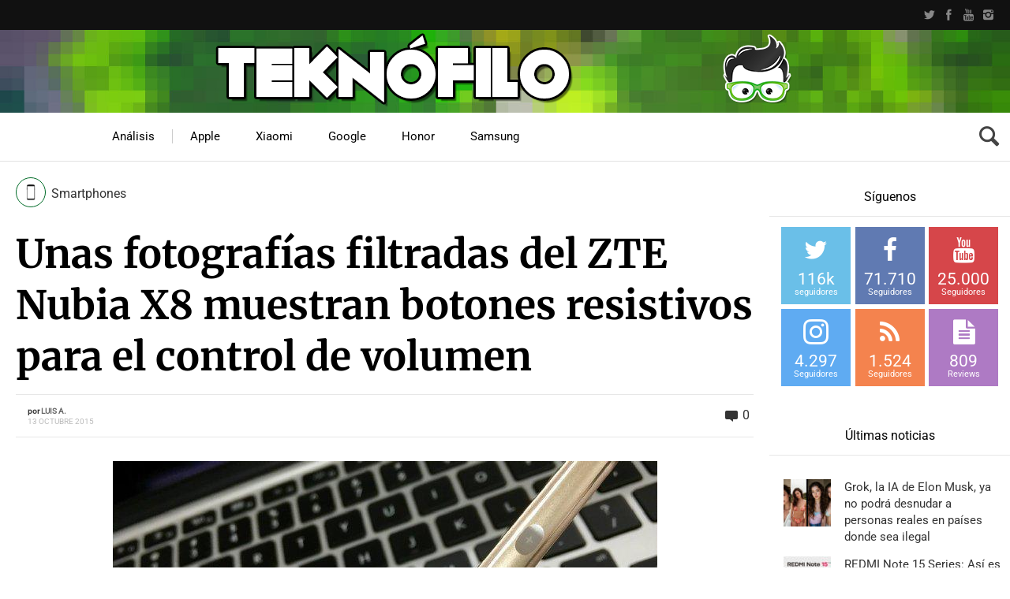

--- FILE ---
content_type: text/html; charset=UTF-8
request_url: https://www.teknofilo.com/unas-fotografias-filtradas-del-zte-nubia-x8-muestran-botones-resistivos-para-el-control-de-volumen/
body_size: 63251
content:
<!DOCTYPE HTML>

<html lang="es">

<head><meta http-equiv="Content-Type" content="text/html; charset=UTF-8" /><script type="e4b752b8ccd344b00efa7121-text/javascript">if(navigator.userAgent.match(/MSIE|Internet Explorer/i)||navigator.userAgent.match(/Trident\/7\..*?rv:11/i)){var href=document.location.href;if(!href.match(/[?&]nowprocket/)){if(href.indexOf("?")==-1){if(href.indexOf("#")==-1){document.location.href=href+"?nowprocket=1"}else{document.location.href=href.replace("#","?nowprocket=1#")}}else{if(href.indexOf("#")==-1){document.location.href=href+"&nowprocket=1"}else{document.location.href=href.replace("#","&nowprocket=1#")}}}}</script><script type="e4b752b8ccd344b00efa7121-text/javascript">(()=>{class RocketLazyLoadScripts{constructor(){this.v="2.0.4",this.userEvents=["keydown","keyup","mousedown","mouseup","mousemove","mouseover","mouseout","touchmove","touchstart","touchend","touchcancel","wheel","click","dblclick","input"],this.attributeEvents=["onblur","onclick","oncontextmenu","ondblclick","onfocus","onmousedown","onmouseenter","onmouseleave","onmousemove","onmouseout","onmouseover","onmouseup","onmousewheel","onscroll","onsubmit"]}async t(){this.i(),this.o(),/iP(ad|hone)/.test(navigator.userAgent)&&this.h(),this.u(),this.l(this),this.m(),this.k(this),this.p(this),this._(),await Promise.all([this.R(),this.L()]),this.lastBreath=Date.now(),this.S(this),this.P(),this.D(),this.O(),this.M(),await this.C(this.delayedScripts.normal),await this.C(this.delayedScripts.defer),await this.C(this.delayedScripts.async),await this.T(),await this.F(),await this.j(),await this.A(),window.dispatchEvent(new Event("rocket-allScriptsLoaded")),this.everythingLoaded=!0,this.lastTouchEnd&&await new Promise(t=>setTimeout(t,500-Date.now()+this.lastTouchEnd)),this.I(),this.H(),this.U(),this.W()}i(){this.CSPIssue=sessionStorage.getItem("rocketCSPIssue"),document.addEventListener("securitypolicyviolation",t=>{this.CSPIssue||"script-src-elem"!==t.violatedDirective||"data"!==t.blockedURI||(this.CSPIssue=!0,sessionStorage.setItem("rocketCSPIssue",!0))},{isRocket:!0})}o(){window.addEventListener("pageshow",t=>{this.persisted=t.persisted,this.realWindowLoadedFired=!0},{isRocket:!0}),window.addEventListener("pagehide",()=>{this.onFirstUserAction=null},{isRocket:!0})}h(){let t;function e(e){t=e}window.addEventListener("touchstart",e,{isRocket:!0}),window.addEventListener("touchend",function i(o){o.changedTouches[0]&&t.changedTouches[0]&&Math.abs(o.changedTouches[0].pageX-t.changedTouches[0].pageX)<10&&Math.abs(o.changedTouches[0].pageY-t.changedTouches[0].pageY)<10&&o.timeStamp-t.timeStamp<200&&(window.removeEventListener("touchstart",e,{isRocket:!0}),window.removeEventListener("touchend",i,{isRocket:!0}),"INPUT"===o.target.tagName&&"text"===o.target.type||(o.target.dispatchEvent(new TouchEvent("touchend",{target:o.target,bubbles:!0})),o.target.dispatchEvent(new MouseEvent("mouseover",{target:o.target,bubbles:!0})),o.target.dispatchEvent(new PointerEvent("click",{target:o.target,bubbles:!0,cancelable:!0,detail:1,clientX:o.changedTouches[0].clientX,clientY:o.changedTouches[0].clientY})),event.preventDefault()))},{isRocket:!0})}q(t){this.userActionTriggered||("mousemove"!==t.type||this.firstMousemoveIgnored?"keyup"===t.type||"mouseover"===t.type||"mouseout"===t.type||(this.userActionTriggered=!0,this.onFirstUserAction&&this.onFirstUserAction()):this.firstMousemoveIgnored=!0),"click"===t.type&&t.preventDefault(),t.stopPropagation(),t.stopImmediatePropagation(),"touchstart"===this.lastEvent&&"touchend"===t.type&&(this.lastTouchEnd=Date.now()),"click"===t.type&&(this.lastTouchEnd=0),this.lastEvent=t.type,t.composedPath&&t.composedPath()[0].getRootNode()instanceof ShadowRoot&&(t.rocketTarget=t.composedPath()[0]),this.savedUserEvents.push(t)}u(){this.savedUserEvents=[],this.userEventHandler=this.q.bind(this),this.userEvents.forEach(t=>window.addEventListener(t,this.userEventHandler,{passive:!1,isRocket:!0})),document.addEventListener("visibilitychange",this.userEventHandler,{isRocket:!0})}U(){this.userEvents.forEach(t=>window.removeEventListener(t,this.userEventHandler,{passive:!1,isRocket:!0})),document.removeEventListener("visibilitychange",this.userEventHandler,{isRocket:!0}),this.savedUserEvents.forEach(t=>{(t.rocketTarget||t.target).dispatchEvent(new window[t.constructor.name](t.type,t))})}m(){const t="return false",e=Array.from(this.attributeEvents,t=>"data-rocket-"+t),i="["+this.attributeEvents.join("],[")+"]",o="[data-rocket-"+this.attributeEvents.join("],[data-rocket-")+"]",s=(e,i,o)=>{o&&o!==t&&(e.setAttribute("data-rocket-"+i,o),e["rocket"+i]=new Function("event",o),e.setAttribute(i,t))};new MutationObserver(t=>{for(const n of t)"attributes"===n.type&&(n.attributeName.startsWith("data-rocket-")||this.everythingLoaded?n.attributeName.startsWith("data-rocket-")&&this.everythingLoaded&&this.N(n.target,n.attributeName.substring(12)):s(n.target,n.attributeName,n.target.getAttribute(n.attributeName))),"childList"===n.type&&n.addedNodes.forEach(t=>{if(t.nodeType===Node.ELEMENT_NODE)if(this.everythingLoaded)for(const i of[t,...t.querySelectorAll(o)])for(const t of i.getAttributeNames())e.includes(t)&&this.N(i,t.substring(12));else for(const e of[t,...t.querySelectorAll(i)])for(const t of e.getAttributeNames())this.attributeEvents.includes(t)&&s(e,t,e.getAttribute(t))})}).observe(document,{subtree:!0,childList:!0,attributeFilter:[...this.attributeEvents,...e]})}I(){this.attributeEvents.forEach(t=>{document.querySelectorAll("[data-rocket-"+t+"]").forEach(e=>{this.N(e,t)})})}N(t,e){const i=t.getAttribute("data-rocket-"+e);i&&(t.setAttribute(e,i),t.removeAttribute("data-rocket-"+e))}k(t){Object.defineProperty(HTMLElement.prototype,"onclick",{get(){return this.rocketonclick||null},set(e){this.rocketonclick=e,this.setAttribute(t.everythingLoaded?"onclick":"data-rocket-onclick","this.rocketonclick(event)")}})}S(t){function e(e,i){let o=e[i];e[i]=null,Object.defineProperty(e,i,{get:()=>o,set(s){t.everythingLoaded?o=s:e["rocket"+i]=o=s}})}e(document,"onreadystatechange"),e(window,"onload"),e(window,"onpageshow");try{Object.defineProperty(document,"readyState",{get:()=>t.rocketReadyState,set(e){t.rocketReadyState=e},configurable:!0}),document.readyState="loading"}catch(t){console.log("WPRocket DJE readyState conflict, bypassing")}}l(t){this.originalAddEventListener=EventTarget.prototype.addEventListener,this.originalRemoveEventListener=EventTarget.prototype.removeEventListener,this.savedEventListeners=[],EventTarget.prototype.addEventListener=function(e,i,o){o&&o.isRocket||!t.B(e,this)&&!t.userEvents.includes(e)||t.B(e,this)&&!t.userActionTriggered||e.startsWith("rocket-")||t.everythingLoaded?t.originalAddEventListener.call(this,e,i,o):(t.savedEventListeners.push({target:this,remove:!1,type:e,func:i,options:o}),"mouseenter"!==e&&"mouseleave"!==e||t.originalAddEventListener.call(this,e,t.savedUserEvents.push,o))},EventTarget.prototype.removeEventListener=function(e,i,o){o&&o.isRocket||!t.B(e,this)&&!t.userEvents.includes(e)||t.B(e,this)&&!t.userActionTriggered||e.startsWith("rocket-")||t.everythingLoaded?t.originalRemoveEventListener.call(this,e,i,o):t.savedEventListeners.push({target:this,remove:!0,type:e,func:i,options:o})}}J(t,e){this.savedEventListeners=this.savedEventListeners.filter(i=>{let o=i.type,s=i.target||window;return e!==o||t!==s||(this.B(o,s)&&(i.type="rocket-"+o),this.$(i),!1)})}H(){EventTarget.prototype.addEventListener=this.originalAddEventListener,EventTarget.prototype.removeEventListener=this.originalRemoveEventListener,this.savedEventListeners.forEach(t=>this.$(t))}$(t){t.remove?this.originalRemoveEventListener.call(t.target,t.type,t.func,t.options):this.originalAddEventListener.call(t.target,t.type,t.func,t.options)}p(t){let e;function i(e){return t.everythingLoaded?e:e.split(" ").map(t=>"load"===t||t.startsWith("load.")?"rocket-jquery-load":t).join(" ")}function o(o){function s(e){const s=o.fn[e];o.fn[e]=o.fn.init.prototype[e]=function(){return this[0]===window&&t.userActionTriggered&&("string"==typeof arguments[0]||arguments[0]instanceof String?arguments[0]=i(arguments[0]):"object"==typeof arguments[0]&&Object.keys(arguments[0]).forEach(t=>{const e=arguments[0][t];delete arguments[0][t],arguments[0][i(t)]=e})),s.apply(this,arguments),this}}if(o&&o.fn&&!t.allJQueries.includes(o)){const e={DOMContentLoaded:[],"rocket-DOMContentLoaded":[]};for(const t in e)document.addEventListener(t,()=>{e[t].forEach(t=>t())},{isRocket:!0});o.fn.ready=o.fn.init.prototype.ready=function(i){function s(){parseInt(o.fn.jquery)>2?setTimeout(()=>i.bind(document)(o)):i.bind(document)(o)}return"function"==typeof i&&(t.realDomReadyFired?!t.userActionTriggered||t.fauxDomReadyFired?s():e["rocket-DOMContentLoaded"].push(s):e.DOMContentLoaded.push(s)),o([])},s("on"),s("one"),s("off"),t.allJQueries.push(o)}e=o}t.allJQueries=[],o(window.jQuery),Object.defineProperty(window,"jQuery",{get:()=>e,set(t){o(t)}})}P(){const t=new Map;document.write=document.writeln=function(e){const i=document.currentScript,o=document.createRange(),s=i.parentElement;let n=t.get(i);void 0===n&&(n=i.nextSibling,t.set(i,n));const c=document.createDocumentFragment();o.setStart(c,0),c.appendChild(o.createContextualFragment(e)),s.insertBefore(c,n)}}async R(){return new Promise(t=>{this.userActionTriggered?t():this.onFirstUserAction=t})}async L(){return new Promise(t=>{document.addEventListener("DOMContentLoaded",()=>{this.realDomReadyFired=!0,t()},{isRocket:!0})})}async j(){return this.realWindowLoadedFired?Promise.resolve():new Promise(t=>{window.addEventListener("load",t,{isRocket:!0})})}M(){this.pendingScripts=[];this.scriptsMutationObserver=new MutationObserver(t=>{for(const e of t)e.addedNodes.forEach(t=>{"SCRIPT"!==t.tagName||t.noModule||t.isWPRocket||this.pendingScripts.push({script:t,promise:new Promise(e=>{const i=()=>{const i=this.pendingScripts.findIndex(e=>e.script===t);i>=0&&this.pendingScripts.splice(i,1),e()};t.addEventListener("load",i,{isRocket:!0}),t.addEventListener("error",i,{isRocket:!0}),setTimeout(i,1e3)})})})}),this.scriptsMutationObserver.observe(document,{childList:!0,subtree:!0})}async F(){await this.X(),this.pendingScripts.length?(await this.pendingScripts[0].promise,await this.F()):this.scriptsMutationObserver.disconnect()}D(){this.delayedScripts={normal:[],async:[],defer:[]},document.querySelectorAll("script[type$=rocketlazyloadscript]").forEach(t=>{t.hasAttribute("data-rocket-src")?t.hasAttribute("async")&&!1!==t.async?this.delayedScripts.async.push(t):t.hasAttribute("defer")&&!1!==t.defer||"module"===t.getAttribute("data-rocket-type")?this.delayedScripts.defer.push(t):this.delayedScripts.normal.push(t):this.delayedScripts.normal.push(t)})}async _(){await this.L();let t=[];document.querySelectorAll("script[type$=rocketlazyloadscript][data-rocket-src]").forEach(e=>{let i=e.getAttribute("data-rocket-src");if(i&&!i.startsWith("data:")){i.startsWith("//")&&(i=location.protocol+i);try{const o=new URL(i).origin;o!==location.origin&&t.push({src:o,crossOrigin:e.crossOrigin||"module"===e.getAttribute("data-rocket-type")})}catch(t){}}}),t=[...new Map(t.map(t=>[JSON.stringify(t),t])).values()],this.Y(t,"preconnect")}async G(t){if(await this.K(),!0!==t.noModule||!("noModule"in HTMLScriptElement.prototype))return new Promise(e=>{let i;function o(){(i||t).setAttribute("data-rocket-status","executed"),e()}try{if(navigator.userAgent.includes("Firefox/")||""===navigator.vendor||this.CSPIssue)i=document.createElement("script"),[...t.attributes].forEach(t=>{let e=t.nodeName;"type"!==e&&("data-rocket-type"===e&&(e="type"),"data-rocket-src"===e&&(e="src"),i.setAttribute(e,t.nodeValue))}),t.text&&(i.text=t.text),t.nonce&&(i.nonce=t.nonce),i.hasAttribute("src")?(i.addEventListener("load",o,{isRocket:!0}),i.addEventListener("error",()=>{i.setAttribute("data-rocket-status","failed-network"),e()},{isRocket:!0}),setTimeout(()=>{i.isConnected||e()},1)):(i.text=t.text,o()),i.isWPRocket=!0,t.parentNode.replaceChild(i,t);else{const i=t.getAttribute("data-rocket-type"),s=t.getAttribute("data-rocket-src");i?(t.type=i,t.removeAttribute("data-rocket-type")):t.removeAttribute("type"),t.addEventListener("load",o,{isRocket:!0}),t.addEventListener("error",i=>{this.CSPIssue&&i.target.src.startsWith("data:")?(console.log("WPRocket: CSP fallback activated"),t.removeAttribute("src"),this.G(t).then(e)):(t.setAttribute("data-rocket-status","failed-network"),e())},{isRocket:!0}),s?(t.fetchPriority="high",t.removeAttribute("data-rocket-src"),t.src=s):t.src="data:text/javascript;base64,"+window.btoa(unescape(encodeURIComponent(t.text)))}}catch(i){t.setAttribute("data-rocket-status","failed-transform"),e()}});t.setAttribute("data-rocket-status","skipped")}async C(t){const e=t.shift();return e?(e.isConnected&&await this.G(e),this.C(t)):Promise.resolve()}O(){this.Y([...this.delayedScripts.normal,...this.delayedScripts.defer,...this.delayedScripts.async],"preload")}Y(t,e){this.trash=this.trash||[];let i=!0;var o=document.createDocumentFragment();t.forEach(t=>{const s=t.getAttribute&&t.getAttribute("data-rocket-src")||t.src;if(s&&!s.startsWith("data:")){const n=document.createElement("link");n.href=s,n.rel=e,"preconnect"!==e&&(n.as="script",n.fetchPriority=i?"high":"low"),t.getAttribute&&"module"===t.getAttribute("data-rocket-type")&&(n.crossOrigin=!0),t.crossOrigin&&(n.crossOrigin=t.crossOrigin),t.integrity&&(n.integrity=t.integrity),t.nonce&&(n.nonce=t.nonce),o.appendChild(n),this.trash.push(n),i=!1}}),document.head.appendChild(o)}W(){this.trash.forEach(t=>t.remove())}async T(){try{document.readyState="interactive"}catch(t){}this.fauxDomReadyFired=!0;try{await this.K(),this.J(document,"readystatechange"),document.dispatchEvent(new Event("rocket-readystatechange")),await this.K(),document.rocketonreadystatechange&&document.rocketonreadystatechange(),await this.K(),this.J(document,"DOMContentLoaded"),document.dispatchEvent(new Event("rocket-DOMContentLoaded")),await this.K(),this.J(window,"DOMContentLoaded"),window.dispatchEvent(new Event("rocket-DOMContentLoaded"))}catch(t){console.error(t)}}async A(){try{document.readyState="complete"}catch(t){}try{await this.K(),this.J(document,"readystatechange"),document.dispatchEvent(new Event("rocket-readystatechange")),await this.K(),document.rocketonreadystatechange&&document.rocketonreadystatechange(),await this.K(),this.J(window,"load"),window.dispatchEvent(new Event("rocket-load")),await this.K(),window.rocketonload&&window.rocketonload(),await this.K(),this.allJQueries.forEach(t=>t(window).trigger("rocket-jquery-load")),await this.K(),this.J(window,"pageshow");const t=new Event("rocket-pageshow");t.persisted=this.persisted,window.dispatchEvent(t),await this.K(),window.rocketonpageshow&&window.rocketonpageshow({persisted:this.persisted})}catch(t){console.error(t)}}async K(){Date.now()-this.lastBreath>45&&(await this.X(),this.lastBreath=Date.now())}async X(){return document.hidden?new Promise(t=>setTimeout(t)):new Promise(t=>requestAnimationFrame(t))}B(t,e){return e===document&&"readystatechange"===t||(e===document&&"DOMContentLoaded"===t||(e===window&&"DOMContentLoaded"===t||(e===window&&"load"===t||e===window&&"pageshow"===t)))}static run(){(new RocketLazyLoadScripts).t()}}RocketLazyLoadScripts.run()})();</script>

	    
    
    <meta name="viewport" content="width=device-width, initial-scale=1.0, user-scalable=no">   
	
	    
    	
		        
		<link data-minify="1" media="screen, projection, print" rel="stylesheet" href="https://www.teknofilo.com/wp-content/cache/min/1/wp-content/themes/techwise/style.css?ver=1742916119" type="text/css" /> 
		<link data-minify="1" media="screen, projection, print" rel="stylesheet" href="https://www.teknofilo.com/wp-content/cache/min/1/wp-content/themes/techwise/style-custom.css?ver=1742916119" type="text/css" /> 
				
			
		<link rel="shortcut icon" href="/favicon.ico" />
		
		 
		
	<meta property="og:image" content="https://www.teknofilo.com/wp-content/uploads/2015/10/nubia-x8-leak-02.jpg" />    
    	
	<link rel="pingback" href="https://www.teknofilo.com/xmlrpc.php" />

	    
	<meta name='robots' content='index, follow, max-image-preview:large, max-snippet:-1, max-video-preview:-1' />

<!-- Twitter Card generated by MashShare 4.0.46 - https://www.mashshare.net -->
<meta property="og:image:width" content="690" />
<meta property="og:image:height" content="388" />
<meta name="twitter:card" content="summary_large_image">
<meta name="twitter:title" content="Unas fotografías filtradas del ZTE Nubia X8 muestran botones resistivos para el control de volumen">
<meta name="twitter:description" content="El mercado de los smartphones es especialmente competitivo, y los fabricantes se tienen que entregar al máximo para dar con nuevos diseños y funcionalidades que diferencien a sus terminales.    Parece que ZTE quiere darlo todo con">
<meta name="twitter:image" content="https://www.teknofilo.com/wp-content/uploads/2015/10/nubia-x8-leak-02.jpg">
<meta name="twitter:site" content="@Teknofilo">
<meta name="twitter:creator" content="@teknofilo">
<!-- Twitter Card generated by MashShare 4.0.46 - https://www.mashshare.net -->


	<!-- This site is optimized with the Yoast SEO plugin v26.7 - https://yoast.com/wordpress/plugins/seo/ -->
	<title>Unas fotografías filtradas del ZTE Nubia X8 muestran botones resistivos para el control de volumen | Teknófilo</title>
<link data-rocket-preload as="style" href="https://fonts.googleapis.com/css?family=Roboto%7CSintony%3A400%2C700%7CMerriweather%3A300%2C300italic%2C700%2C700italic%2C900&#038;subset=&#038;display=swap" rel="preload">
<script src="/cdn-cgi/scripts/7d0fa10a/cloudflare-static/rocket-loader.min.js" data-cf-settings="e4b752b8ccd344b00efa7121-|49"></script><style type="text/css">@font-face {font-family:Roboto;font-style:normal;font-weight:400;src:url(/cf-fonts/s/roboto/5.0.11/greek-ext/400/normal.woff2);unicode-range:U+1F00-1FFF;font-display:swap;}@font-face {font-family:Roboto;font-style:normal;font-weight:400;src:url(/cf-fonts/s/roboto/5.0.11/greek/400/normal.woff2);unicode-range:U+0370-03FF;font-display:swap;}@font-face {font-family:Roboto;font-style:normal;font-weight:400;src:url(/cf-fonts/s/roboto/5.0.11/latin-ext/400/normal.woff2);unicode-range:U+0100-02AF,U+0304,U+0308,U+0329,U+1E00-1E9F,U+1EF2-1EFF,U+2020,U+20A0-20AB,U+20AD-20CF,U+2113,U+2C60-2C7F,U+A720-A7FF;font-display:swap;}@font-face {font-family:Roboto;font-style:normal;font-weight:400;src:url(/cf-fonts/s/roboto/5.0.11/vietnamese/400/normal.woff2);unicode-range:U+0102-0103,U+0110-0111,U+0128-0129,U+0168-0169,U+01A0-01A1,U+01AF-01B0,U+0300-0301,U+0303-0304,U+0308-0309,U+0323,U+0329,U+1EA0-1EF9,U+20AB;font-display:swap;}@font-face {font-family:Roboto;font-style:normal;font-weight:400;src:url(/cf-fonts/s/roboto/5.0.11/cyrillic-ext/400/normal.woff2);unicode-range:U+0460-052F,U+1C80-1C88,U+20B4,U+2DE0-2DFF,U+A640-A69F,U+FE2E-FE2F;font-display:swap;}@font-face {font-family:Roboto;font-style:normal;font-weight:400;src:url(/cf-fonts/s/roboto/5.0.11/latin/400/normal.woff2);unicode-range:U+0000-00FF,U+0131,U+0152-0153,U+02BB-02BC,U+02C6,U+02DA,U+02DC,U+0304,U+0308,U+0329,U+2000-206F,U+2074,U+20AC,U+2122,U+2191,U+2193,U+2212,U+2215,U+FEFF,U+FFFD;font-display:swap;}@font-face {font-family:Roboto;font-style:normal;font-weight:400;src:url(/cf-fonts/s/roboto/5.0.11/cyrillic/400/normal.woff2);unicode-range:U+0301,U+0400-045F,U+0490-0491,U+04B0-04B1,U+2116;font-display:swap;}@font-face {font-family:Sintony;font-style:normal;font-weight:400;src:url(/cf-fonts/s/sintony/5.0.18/latin-ext/400/normal.woff2);unicode-range:U+0100-02AF,U+0304,U+0308,U+0329,U+1E00-1E9F,U+1EF2-1EFF,U+2020,U+20A0-20AB,U+20AD-20CF,U+2113,U+2C60-2C7F,U+A720-A7FF;font-display:swap;}@font-face {font-family:Sintony;font-style:normal;font-weight:400;src:url(/cf-fonts/s/sintony/5.0.18/latin/400/normal.woff2);unicode-range:U+0000-00FF,U+0131,U+0152-0153,U+02BB-02BC,U+02C6,U+02DA,U+02DC,U+0304,U+0308,U+0329,U+2000-206F,U+2074,U+20AC,U+2122,U+2191,U+2193,U+2212,U+2215,U+FEFF,U+FFFD;font-display:swap;}@font-face {font-family:Sintony;font-style:normal;font-weight:700;src:url(/cf-fonts/s/sintony/5.0.18/latin/700/normal.woff2);unicode-range:U+0000-00FF,U+0131,U+0152-0153,U+02BB-02BC,U+02C6,U+02DA,U+02DC,U+0304,U+0308,U+0329,U+2000-206F,U+2074,U+20AC,U+2122,U+2191,U+2193,U+2212,U+2215,U+FEFF,U+FFFD;font-display:swap;}@font-face {font-family:Sintony;font-style:normal;font-weight:700;src:url(/cf-fonts/s/sintony/5.0.18/latin-ext/700/normal.woff2);unicode-range:U+0100-02AF,U+0304,U+0308,U+0329,U+1E00-1E9F,U+1EF2-1EFF,U+2020,U+20A0-20AB,U+20AD-20CF,U+2113,U+2C60-2C7F,U+A720-A7FF;font-display:swap;}@font-face {font-family:Merriweather;font-style:normal;font-weight:300;src:url(/cf-fonts/s/merriweather/5.0.11/cyrillic-ext/300/normal.woff2);unicode-range:U+0460-052F,U+1C80-1C88,U+20B4,U+2DE0-2DFF,U+A640-A69F,U+FE2E-FE2F;font-display:swap;}@font-face {font-family:Merriweather;font-style:normal;font-weight:300;src:url(/cf-fonts/s/merriweather/5.0.11/cyrillic/300/normal.woff2);unicode-range:U+0301,U+0400-045F,U+0490-0491,U+04B0-04B1,U+2116;font-display:swap;}@font-face {font-family:Merriweather;font-style:normal;font-weight:300;src:url(/cf-fonts/s/merriweather/5.0.11/latin-ext/300/normal.woff2);unicode-range:U+0100-02AF,U+0304,U+0308,U+0329,U+1E00-1E9F,U+1EF2-1EFF,U+2020,U+20A0-20AB,U+20AD-20CF,U+2113,U+2C60-2C7F,U+A720-A7FF;font-display:swap;}@font-face {font-family:Merriweather;font-style:normal;font-weight:300;src:url(/cf-fonts/s/merriweather/5.0.11/vietnamese/300/normal.woff2);unicode-range:U+0102-0103,U+0110-0111,U+0128-0129,U+0168-0169,U+01A0-01A1,U+01AF-01B0,U+0300-0301,U+0303-0304,U+0308-0309,U+0323,U+0329,U+1EA0-1EF9,U+20AB;font-display:swap;}@font-face {font-family:Merriweather;font-style:normal;font-weight:300;src:url(/cf-fonts/s/merriweather/5.0.11/latin/300/normal.woff2);unicode-range:U+0000-00FF,U+0131,U+0152-0153,U+02BB-02BC,U+02C6,U+02DA,U+02DC,U+0304,U+0308,U+0329,U+2000-206F,U+2074,U+20AC,U+2122,U+2191,U+2193,U+2212,U+2215,U+FEFF,U+FFFD;font-display:swap;}@font-face {font-family:Merriweather;font-style:italic;font-weight:300;src:url(/cf-fonts/s/merriweather/5.0.11/cyrillic-ext/300/italic.woff2);unicode-range:U+0460-052F,U+1C80-1C88,U+20B4,U+2DE0-2DFF,U+A640-A69F,U+FE2E-FE2F;font-display:swap;}@font-face {font-family:Merriweather;font-style:italic;font-weight:300;src:url(/cf-fonts/s/merriweather/5.0.11/cyrillic/300/italic.woff2);unicode-range:U+0301,U+0400-045F,U+0490-0491,U+04B0-04B1,U+2116;font-display:swap;}@font-face {font-family:Merriweather;font-style:italic;font-weight:300;src:url(/cf-fonts/s/merriweather/5.0.11/vietnamese/300/italic.woff2);unicode-range:U+0102-0103,U+0110-0111,U+0128-0129,U+0168-0169,U+01A0-01A1,U+01AF-01B0,U+0300-0301,U+0303-0304,U+0308-0309,U+0323,U+0329,U+1EA0-1EF9,U+20AB;font-display:swap;}@font-face {font-family:Merriweather;font-style:italic;font-weight:300;src:url(/cf-fonts/s/merriweather/5.0.11/latin/300/italic.woff2);unicode-range:U+0000-00FF,U+0131,U+0152-0153,U+02BB-02BC,U+02C6,U+02DA,U+02DC,U+0304,U+0308,U+0329,U+2000-206F,U+2074,U+20AC,U+2122,U+2191,U+2193,U+2212,U+2215,U+FEFF,U+FFFD;font-display:swap;}@font-face {font-family:Merriweather;font-style:italic;font-weight:300;src:url(/cf-fonts/s/merriweather/5.0.11/latin-ext/300/italic.woff2);unicode-range:U+0100-02AF,U+0304,U+0308,U+0329,U+1E00-1E9F,U+1EF2-1EFF,U+2020,U+20A0-20AB,U+20AD-20CF,U+2113,U+2C60-2C7F,U+A720-A7FF;font-display:swap;}@font-face {font-family:Merriweather;font-style:normal;font-weight:700;src:url(/cf-fonts/s/merriweather/5.0.11/latin-ext/700/normal.woff2);unicode-range:U+0100-02AF,U+0304,U+0308,U+0329,U+1E00-1E9F,U+1EF2-1EFF,U+2020,U+20A0-20AB,U+20AD-20CF,U+2113,U+2C60-2C7F,U+A720-A7FF;font-display:swap;}@font-face {font-family:Merriweather;font-style:normal;font-weight:700;src:url(/cf-fonts/s/merriweather/5.0.11/cyrillic/700/normal.woff2);unicode-range:U+0301,U+0400-045F,U+0490-0491,U+04B0-04B1,U+2116;font-display:swap;}@font-face {font-family:Merriweather;font-style:normal;font-weight:700;src:url(/cf-fonts/s/merriweather/5.0.11/cyrillic-ext/700/normal.woff2);unicode-range:U+0460-052F,U+1C80-1C88,U+20B4,U+2DE0-2DFF,U+A640-A69F,U+FE2E-FE2F;font-display:swap;}@font-face {font-family:Merriweather;font-style:normal;font-weight:700;src:url(/cf-fonts/s/merriweather/5.0.11/latin/700/normal.woff2);unicode-range:U+0000-00FF,U+0131,U+0152-0153,U+02BB-02BC,U+02C6,U+02DA,U+02DC,U+0304,U+0308,U+0329,U+2000-206F,U+2074,U+20AC,U+2122,U+2191,U+2193,U+2212,U+2215,U+FEFF,U+FFFD;font-display:swap;}@font-face {font-family:Merriweather;font-style:normal;font-weight:700;src:url(/cf-fonts/s/merriweather/5.0.11/vietnamese/700/normal.woff2);unicode-range:U+0102-0103,U+0110-0111,U+0128-0129,U+0168-0169,U+01A0-01A1,U+01AF-01B0,U+0300-0301,U+0303-0304,U+0308-0309,U+0323,U+0329,U+1EA0-1EF9,U+20AB;font-display:swap;}@font-face {font-family:Merriweather;font-style:italic;font-weight:700;src:url(/cf-fonts/s/merriweather/5.0.11/latin/700/italic.woff2);unicode-range:U+0000-00FF,U+0131,U+0152-0153,U+02BB-02BC,U+02C6,U+02DA,U+02DC,U+0304,U+0308,U+0329,U+2000-206F,U+2074,U+20AC,U+2122,U+2191,U+2193,U+2212,U+2215,U+FEFF,U+FFFD;font-display:swap;}@font-face {font-family:Merriweather;font-style:italic;font-weight:700;src:url(/cf-fonts/s/merriweather/5.0.11/vietnamese/700/italic.woff2);unicode-range:U+0102-0103,U+0110-0111,U+0128-0129,U+0168-0169,U+01A0-01A1,U+01AF-01B0,U+0300-0301,U+0303-0304,U+0308-0309,U+0323,U+0329,U+1EA0-1EF9,U+20AB;font-display:swap;}@font-face {font-family:Merriweather;font-style:italic;font-weight:700;src:url(/cf-fonts/s/merriweather/5.0.11/cyrillic-ext/700/italic.woff2);unicode-range:U+0460-052F,U+1C80-1C88,U+20B4,U+2DE0-2DFF,U+A640-A69F,U+FE2E-FE2F;font-display:swap;}@font-face {font-family:Merriweather;font-style:italic;font-weight:700;src:url(/cf-fonts/s/merriweather/5.0.11/latin-ext/700/italic.woff2);unicode-range:U+0100-02AF,U+0304,U+0308,U+0329,U+1E00-1E9F,U+1EF2-1EFF,U+2020,U+20A0-20AB,U+20AD-20CF,U+2113,U+2C60-2C7F,U+A720-A7FF;font-display:swap;}@font-face {font-family:Merriweather;font-style:italic;font-weight:700;src:url(/cf-fonts/s/merriweather/5.0.11/cyrillic/700/italic.woff2);unicode-range:U+0301,U+0400-045F,U+0490-0491,U+04B0-04B1,U+2116;font-display:swap;}@font-face {font-family:Merriweather;font-style:normal;font-weight:900;src:url(/cf-fonts/s/merriweather/5.0.11/cyrillic/900/normal.woff2);unicode-range:U+0301,U+0400-045F,U+0490-0491,U+04B0-04B1,U+2116;font-display:swap;}@font-face {font-family:Merriweather;font-style:normal;font-weight:900;src:url(/cf-fonts/s/merriweather/5.0.11/latin-ext/900/normal.woff2);unicode-range:U+0100-02AF,U+0304,U+0308,U+0329,U+1E00-1E9F,U+1EF2-1EFF,U+2020,U+20A0-20AB,U+20AD-20CF,U+2113,U+2C60-2C7F,U+A720-A7FF;font-display:swap;}@font-face {font-family:Merriweather;font-style:normal;font-weight:900;src:url(/cf-fonts/s/merriweather/5.0.11/latin/900/normal.woff2);unicode-range:U+0000-00FF,U+0131,U+0152-0153,U+02BB-02BC,U+02C6,U+02DA,U+02DC,U+0304,U+0308,U+0329,U+2000-206F,U+2074,U+20AC,U+2122,U+2191,U+2193,U+2212,U+2215,U+FEFF,U+FFFD;font-display:swap;}@font-face {font-family:Merriweather;font-style:normal;font-weight:900;src:url(/cf-fonts/s/merriweather/5.0.11/vietnamese/900/normal.woff2);unicode-range:U+0102-0103,U+0110-0111,U+0128-0129,U+0168-0169,U+01A0-01A1,U+01AF-01B0,U+0300-0301,U+0303-0304,U+0308-0309,U+0323,U+0329,U+1EA0-1EF9,U+20AB;font-display:swap;}@font-face {font-family:Merriweather;font-style:normal;font-weight:900;src:url(/cf-fonts/s/merriweather/5.0.11/cyrillic-ext/900/normal.woff2);unicode-range:U+0460-052F,U+1C80-1C88,U+20B4,U+2DE0-2DFF,U+A640-A69F,U+FE2E-FE2F;font-display:swap;}</style>
<noscript data-wpr-hosted-gf-parameters=""><link rel="stylesheet" href="https://fonts.googleapis.com/css?family=Roboto%7CSintony%3A400%2C700%7CMerriweather%3A300%2C300italic%2C700%2C700italic%2C900&#038;subset=&#038;display=swap"></noscript>
	<link rel="canonical" href="https://www.teknofilo.com/unas-fotografias-filtradas-del-zte-nubia-x8-muestran-botones-resistivos-para-el-control-de-volumen/" />
	<meta property="og:locale" content="es_ES" />
	<meta property="og:type" content="article" />
	<meta property="og:title" content="Unas fotografías filtradas del ZTE Nubia X8 muestran botones resistivos para el control de volumen | Teknófilo" />
	<meta property="og:description" content="El mercado de los smartphones es especialmente competitivo, y los fabricantes se tienen que entregar al máximo para dar con nuevos diseños y funcionalidades que diferencien a sus terminales. Parece que ZTE quiere darlo todo con su próximo Nubia X8 y, según unas fotografías filtradas, contará con unos nuevos botones táctiles de tipo resistivo, es decir, que se activan simplemente por contacto.  🌞💶 Opinión sobre placas solares: Resultado real, ahorro y deducciones fiscales tras 1 año [ Saber más ] En la imagen podemos ver que el ZTE Nubia X8 llegará con tres muescas en el lateral del teléfono: dos de ellas parecen ser los controles de volumen y serán manipulados simplemente con un toque, mientras que la tercera muesca pertenece al botón de encendido y posiblemente será un botón físico. En principio la idea de tener botones táctiles que basta con tocar, en vez de pulsar, suena bastante bien. Sin embargo, nos preguntamos si no corremos de pulsar los botones inadvertidamente cuando sostengamos el teléfono en la mano.    #gallery-1 {   margin: auto;  }  #gallery-1 .gallery-item {   float: left;   margin-top: 10px;   text-align: center;   width: 33%;  }  #gallery-1 img {   border: 2px solid #cfcfcf;  }  #gallery-1 .gallery-caption {   margin-left: 0;  }  /* see gallery_shortcode() in wp-includes/media.php */               ZTE Nubia X8              ZTE Nubia X8" />
	<meta property="og:url" content="https://www.teknofilo.com/unas-fotografias-filtradas-del-zte-nubia-x8-muestran-botones-resistivos-para-el-control-de-volumen/" />
	<meta property="og:site_name" content="Teknófilo" />
	<meta property="article:publisher" content="https://www.facebook.com/Teknofilo" />
	<meta property="article:published_time" content="2015-10-12T23:01:30+00:00" />
	<meta property="article:modified_time" content="2015-10-12T23:01:39+00:00" />
	<meta property="og:image" content="https://www.teknofilo.com/wp-content/uploads/2015/10/nubia-x8-leak-02.jpg" />
	<meta property="og:image:width" content="690" />
	<meta property="og:image:height" content="388" />
	<meta property="og:image:type" content="image/jpeg" />
	<meta name="author" content="Luis A." />
	<script type="application/ld+json" class="yoast-schema-graph">{"@context":"https://schema.org","@graph":[{"@type":"Article","@id":"https://www.teknofilo.com/unas-fotografias-filtradas-del-zte-nubia-x8-muestran-botones-resistivos-para-el-control-de-volumen/#article","isPartOf":{"@id":"https://www.teknofilo.com/unas-fotografias-filtradas-del-zte-nubia-x8-muestran-botones-resistivos-para-el-control-de-volumen/"},"author":{"name":"Luis A.","@id":"https://www.teknofilo.com/#/schema/person/2af18f8f523a806117fb50b87b21003a"},"headline":"Unas fotografías filtradas del ZTE Nubia X8 muestran botones resistivos para el control de volumen","datePublished":"2015-10-12T23:01:30+00:00","dateModified":"2015-10-12T23:01:39+00:00","mainEntityOfPage":{"@id":"https://www.teknofilo.com/unas-fotografias-filtradas-del-zte-nubia-x8-muestran-botones-resistivos-para-el-control-de-volumen/"},"wordCount":184,"commentCount":0,"publisher":{"@id":"https://www.teknofilo.com/#organization"},"image":{"@id":"https://www.teknofilo.com/unas-fotografias-filtradas-del-zte-nubia-x8-muestran-botones-resistivos-para-el-control-de-volumen/#primaryimage"},"thumbnailUrl":"https://www.teknofilo.com/wp-content/uploads/2015/10/nubia-x8-leak-02.jpg","keywords":["zte nubia x8"],"articleSection":["Rumores","Smartphones"],"inLanguage":"es","potentialAction":[{"@type":"CommentAction","name":"Comment","target":["https://www.teknofilo.com/unas-fotografias-filtradas-del-zte-nubia-x8-muestran-botones-resistivos-para-el-control-de-volumen/#respond"]}],"copyrightYear":"2015","copyrightHolder":{"@id":"https://www.teknofilo.com/#organization"}},{"@type":"WebPage","@id":"https://www.teknofilo.com/unas-fotografias-filtradas-del-zte-nubia-x8-muestran-botones-resistivos-para-el-control-de-volumen/","url":"https://www.teknofilo.com/unas-fotografias-filtradas-del-zte-nubia-x8-muestran-botones-resistivos-para-el-control-de-volumen/","name":"Unas fotografías filtradas del ZTE Nubia X8 muestran botones resistivos para el control de volumen | Teknófilo","isPartOf":{"@id":"https://www.teknofilo.com/#website"},"primaryImageOfPage":{"@id":"https://www.teknofilo.com/unas-fotografias-filtradas-del-zte-nubia-x8-muestran-botones-resistivos-para-el-control-de-volumen/#primaryimage"},"image":{"@id":"https://www.teknofilo.com/unas-fotografias-filtradas-del-zte-nubia-x8-muestran-botones-resistivos-para-el-control-de-volumen/#primaryimage"},"thumbnailUrl":"https://www.teknofilo.com/wp-content/uploads/2015/10/nubia-x8-leak-02.jpg","datePublished":"2015-10-12T23:01:30+00:00","dateModified":"2015-10-12T23:01:39+00:00","inLanguage":"es","potentialAction":[{"@type":"ReadAction","target":["https://www.teknofilo.com/unas-fotografias-filtradas-del-zte-nubia-x8-muestran-botones-resistivos-para-el-control-de-volumen/"]}]},{"@type":"ImageObject","inLanguage":"es","@id":"https://www.teknofilo.com/unas-fotografias-filtradas-del-zte-nubia-x8-muestran-botones-resistivos-para-el-control-de-volumen/#primaryimage","url":"https://www.teknofilo.com/wp-content/uploads/2015/10/nubia-x8-leak-02.jpg","contentUrl":"https://www.teknofilo.com/wp-content/uploads/2015/10/nubia-x8-leak-02.jpg","width":690,"height":388},{"@type":"WebSite","@id":"https://www.teknofilo.com/#website","url":"https://www.teknofilo.com/","name":"Teknófilo","description":"Noticias y análisis de smartphones, tablets y otros gadgets","publisher":{"@id":"https://www.teknofilo.com/#organization"},"potentialAction":[{"@type":"SearchAction","target":{"@type":"EntryPoint","urlTemplate":"https://www.teknofilo.com/?s={search_term_string}"},"query-input":{"@type":"PropertyValueSpecification","valueRequired":true,"valueName":"search_term_string"}}],"inLanguage":"es"},{"@type":"Organization","@id":"https://www.teknofilo.com/#organization","name":"Teknófilo","url":"https://www.teknofilo.com/","logo":{"@type":"ImageObject","inLanguage":"es","@id":"https://www.teknofilo.com/#/schema/logo/image/","url":"https://www.teknofilo.com/wp-content/uploads/2020/01/LogoTKEsquema1.png","contentUrl":"https://www.teknofilo.com/wp-content/uploads/2020/01/LogoTKEsquema1.png","width":421,"height":60,"caption":"Teknófilo"},"image":{"@id":"https://www.teknofilo.com/#/schema/logo/image/"},"sameAs":["https://www.facebook.com/Teknofilo","https://x.com/Teknofilo","https://www.instagram.com/teknofilocom/","https://www.youtube.com/user/TeknofiloCOM"]},{"@type":"Person","@id":"https://www.teknofilo.com/#/schema/person/2af18f8f523a806117fb50b87b21003a","name":"Luis A.","image":{"@type":"ImageObject","inLanguage":"es","@id":"https://www.teknofilo.com/#/schema/person/image/","url":"https://secure.gravatar.com/avatar/77b9b62b99fa966e24d2a37af333659bf4a825fbe11bcd36891eef7d332a6eec?s=96&d=mm&r=g","contentUrl":"https://secure.gravatar.com/avatar/77b9b62b99fa966e24d2a37af333659bf4a825fbe11bcd36891eef7d332a6eec?s=96&d=mm&r=g","caption":"Luis A."},"description":"Luis es el creador y editor jefe de Teknófilo. Se aficionó a la tecnología con un Commodore 64 e hizo sus pinitos programando gracias a los míticos libros de 🛒 'BASIC para niños' con 11 años. Con el paso de los años, la afición a los ordenadores se ha extendido a cualquier cacharrito que tenga una pantalla y CPU.","sameAs":["https://www.teknofilo.com","https://x.com/teknofilo"],"url":"https://www.teknofilo.com/author/admin/"}]}</script>
	<!-- / Yoast SEO plugin. -->


<link rel="preload" as="font" href="/wp-content/plugins/arqam/fonts/arqicon.ttf" data-wpacu-preload-local-font="1" crossorigin>
<link rel="amphtml" href="https://www.teknofilo.com/unas-fotografias-filtradas-del-zte-nubia-x8-muestran-botones-resistivos-para-el-control-de-volumen/amp/" /><meta name="generator" content="AMP for WP 1.1.11"/><link rel='dns-prefetch' href='//stats.wp.com' />
<link rel='dns-prefetch' href='//jetpack.wordpress.com' />
<link rel='dns-prefetch' href='//s0.wp.com' />
<link rel='dns-prefetch' href='//public-api.wordpress.com' />
<link rel='dns-prefetch' href='//0.gravatar.com' />
<link rel='dns-prefetch' href='//1.gravatar.com' />
<link rel='dns-prefetch' href='//2.gravatar.com' />

<link rel="alternate" type="application/rss+xml" title="Teknófilo &raquo; Feed" href="https://www.teknofilo.com/feed/" />
<link rel="alternate" type="application/rss+xml" title="Teknófilo &raquo; Feed de los comentarios" href="https://www.teknofilo.com/comments/feed/" />
<link rel="alternate" type="application/rss+xml" title="Teknófilo &raquo; Comentario Unas fotografías filtradas del ZTE Nubia X8 muestran botones resistivos para el control de volumen del feed" href="https://www.teknofilo.com/unas-fotografias-filtradas-del-zte-nubia-x8-muestran-botones-resistivos-para-el-control-de-volumen/feed/" />
<link rel="alternate" title="oEmbed (JSON)" type="application/json+oembed" href="https://www.teknofilo.com/wp-json/oembed/1.0/embed?url=https%3A%2F%2Fwww.teknofilo.com%2Funas-fotografias-filtradas-del-zte-nubia-x8-muestran-botones-resistivos-para-el-control-de-volumen%2F" />
<link rel="alternate" title="oEmbed (XML)" type="text/xml+oembed" href="https://www.teknofilo.com/wp-json/oembed/1.0/embed?url=https%3A%2F%2Fwww.teknofilo.com%2Funas-fotografias-filtradas-del-zte-nubia-x8-muestran-botones-resistivos-para-el-control-de-volumen%2F&#038;format=xml" />
<style id='wp-img-auto-sizes-contain-inline-css' type='text/css'>
img:is([sizes=auto i],[sizes^="auto," i]){contain-intrinsic-size:3000px 1500px}
/*# sourceURL=wp-img-auto-sizes-contain-inline-css */
</style>
<link data-minify="1" rel='stylesheet' id='arqam-style-css' href='https://www.teknofilo.com/wp-content/cache/min/1/wp-content/plugins/arqam/assets/style.css?ver=1742916119' type='text/css' media='all' />
<style id='wp-emoji-styles-inline-css' type='text/css'>

	img.wp-smiley, img.emoji {
		display: inline !important;
		border: none !important;
		box-shadow: none !important;
		height: 1em !important;
		width: 1em !important;
		margin: 0 0.07em !important;
		vertical-align: -0.1em !important;
		background: none !important;
		padding: 0 !important;
	}
/*# sourceURL=wp-emoji-styles-inline-css */
</style>
<style id='wp-block-library-inline-css' type='text/css'>
:root{--wp-block-synced-color:#7a00df;--wp-block-synced-color--rgb:122,0,223;--wp-bound-block-color:var(--wp-block-synced-color);--wp-editor-canvas-background:#ddd;--wp-admin-theme-color:#007cba;--wp-admin-theme-color--rgb:0,124,186;--wp-admin-theme-color-darker-10:#006ba1;--wp-admin-theme-color-darker-10--rgb:0,107,160.5;--wp-admin-theme-color-darker-20:#005a87;--wp-admin-theme-color-darker-20--rgb:0,90,135;--wp-admin-border-width-focus:2px}@media (min-resolution:192dpi){:root{--wp-admin-border-width-focus:1.5px}}.wp-element-button{cursor:pointer}:root .has-very-light-gray-background-color{background-color:#eee}:root .has-very-dark-gray-background-color{background-color:#313131}:root .has-very-light-gray-color{color:#eee}:root .has-very-dark-gray-color{color:#313131}:root .has-vivid-green-cyan-to-vivid-cyan-blue-gradient-background{background:linear-gradient(135deg,#00d084,#0693e3)}:root .has-purple-crush-gradient-background{background:linear-gradient(135deg,#34e2e4,#4721fb 50%,#ab1dfe)}:root .has-hazy-dawn-gradient-background{background:linear-gradient(135deg,#faaca8,#dad0ec)}:root .has-subdued-olive-gradient-background{background:linear-gradient(135deg,#fafae1,#67a671)}:root .has-atomic-cream-gradient-background{background:linear-gradient(135deg,#fdd79a,#004a59)}:root .has-nightshade-gradient-background{background:linear-gradient(135deg,#330968,#31cdcf)}:root .has-midnight-gradient-background{background:linear-gradient(135deg,#020381,#2874fc)}:root{--wp--preset--font-size--normal:16px;--wp--preset--font-size--huge:42px}.has-regular-font-size{font-size:1em}.has-larger-font-size{font-size:2.625em}.has-normal-font-size{font-size:var(--wp--preset--font-size--normal)}.has-huge-font-size{font-size:var(--wp--preset--font-size--huge)}.has-text-align-center{text-align:center}.has-text-align-left{text-align:left}.has-text-align-right{text-align:right}.has-fit-text{white-space:nowrap!important}#end-resizable-editor-section{display:none}.aligncenter{clear:both}.items-justified-left{justify-content:flex-start}.items-justified-center{justify-content:center}.items-justified-right{justify-content:flex-end}.items-justified-space-between{justify-content:space-between}.screen-reader-text{border:0;clip-path:inset(50%);height:1px;margin:-1px;overflow:hidden;padding:0;position:absolute;width:1px;word-wrap:normal!important}.screen-reader-text:focus{background-color:#ddd;clip-path:none;color:#444;display:block;font-size:1em;height:auto;left:5px;line-height:normal;padding:15px 23px 14px;text-decoration:none;top:5px;width:auto;z-index:100000}html :where(.has-border-color){border-style:solid}html :where([style*=border-top-color]){border-top-style:solid}html :where([style*=border-right-color]){border-right-style:solid}html :where([style*=border-bottom-color]){border-bottom-style:solid}html :where([style*=border-left-color]){border-left-style:solid}html :where([style*=border-width]){border-style:solid}html :where([style*=border-top-width]){border-top-style:solid}html :where([style*=border-right-width]){border-right-style:solid}html :where([style*=border-bottom-width]){border-bottom-style:solid}html :where([style*=border-left-width]){border-left-style:solid}html :where(img[class*=wp-image-]){height:auto;max-width:100%}:where(figure){margin:0 0 1em}html :where(.is-position-sticky){--wp-admin--admin-bar--position-offset:var(--wp-admin--admin-bar--height,0px)}@media screen and (max-width:600px){html :where(.is-position-sticky){--wp-admin--admin-bar--position-offset:0px}}

/*# sourceURL=wp-block-library-inline-css */
</style><style id='global-styles-inline-css' type='text/css'>
:root{--wp--preset--aspect-ratio--square: 1;--wp--preset--aspect-ratio--4-3: 4/3;--wp--preset--aspect-ratio--3-4: 3/4;--wp--preset--aspect-ratio--3-2: 3/2;--wp--preset--aspect-ratio--2-3: 2/3;--wp--preset--aspect-ratio--16-9: 16/9;--wp--preset--aspect-ratio--9-16: 9/16;--wp--preset--color--black: #000000;--wp--preset--color--cyan-bluish-gray: #abb8c3;--wp--preset--color--white: #ffffff;--wp--preset--color--pale-pink: #f78da7;--wp--preset--color--vivid-red: #cf2e2e;--wp--preset--color--luminous-vivid-orange: #ff6900;--wp--preset--color--luminous-vivid-amber: #fcb900;--wp--preset--color--light-green-cyan: #7bdcb5;--wp--preset--color--vivid-green-cyan: #00d084;--wp--preset--color--pale-cyan-blue: #8ed1fc;--wp--preset--color--vivid-cyan-blue: #0693e3;--wp--preset--color--vivid-purple: #9b51e0;--wp--preset--gradient--vivid-cyan-blue-to-vivid-purple: linear-gradient(135deg,rgb(6,147,227) 0%,rgb(155,81,224) 100%);--wp--preset--gradient--light-green-cyan-to-vivid-green-cyan: linear-gradient(135deg,rgb(122,220,180) 0%,rgb(0,208,130) 100%);--wp--preset--gradient--luminous-vivid-amber-to-luminous-vivid-orange: linear-gradient(135deg,rgb(252,185,0) 0%,rgb(255,105,0) 100%);--wp--preset--gradient--luminous-vivid-orange-to-vivid-red: linear-gradient(135deg,rgb(255,105,0) 0%,rgb(207,46,46) 100%);--wp--preset--gradient--very-light-gray-to-cyan-bluish-gray: linear-gradient(135deg,rgb(238,238,238) 0%,rgb(169,184,195) 100%);--wp--preset--gradient--cool-to-warm-spectrum: linear-gradient(135deg,rgb(74,234,220) 0%,rgb(151,120,209) 20%,rgb(207,42,186) 40%,rgb(238,44,130) 60%,rgb(251,105,98) 80%,rgb(254,248,76) 100%);--wp--preset--gradient--blush-light-purple: linear-gradient(135deg,rgb(255,206,236) 0%,rgb(152,150,240) 100%);--wp--preset--gradient--blush-bordeaux: linear-gradient(135deg,rgb(254,205,165) 0%,rgb(254,45,45) 50%,rgb(107,0,62) 100%);--wp--preset--gradient--luminous-dusk: linear-gradient(135deg,rgb(255,203,112) 0%,rgb(199,81,192) 50%,rgb(65,88,208) 100%);--wp--preset--gradient--pale-ocean: linear-gradient(135deg,rgb(255,245,203) 0%,rgb(182,227,212) 50%,rgb(51,167,181) 100%);--wp--preset--gradient--electric-grass: linear-gradient(135deg,rgb(202,248,128) 0%,rgb(113,206,126) 100%);--wp--preset--gradient--midnight: linear-gradient(135deg,rgb(2,3,129) 0%,rgb(40,116,252) 100%);--wp--preset--font-size--small: 13px;--wp--preset--font-size--medium: 20px;--wp--preset--font-size--large: 36px;--wp--preset--font-size--x-large: 42px;--wp--preset--spacing--20: 0.44rem;--wp--preset--spacing--30: 0.67rem;--wp--preset--spacing--40: 1rem;--wp--preset--spacing--50: 1.5rem;--wp--preset--spacing--60: 2.25rem;--wp--preset--spacing--70: 3.38rem;--wp--preset--spacing--80: 5.06rem;--wp--preset--shadow--natural: 6px 6px 9px rgba(0, 0, 0, 0.2);--wp--preset--shadow--deep: 12px 12px 50px rgba(0, 0, 0, 0.4);--wp--preset--shadow--sharp: 6px 6px 0px rgba(0, 0, 0, 0.2);--wp--preset--shadow--outlined: 6px 6px 0px -3px rgb(255, 255, 255), 6px 6px rgb(0, 0, 0);--wp--preset--shadow--crisp: 6px 6px 0px rgb(0, 0, 0);}:where(.is-layout-flex){gap: 0.5em;}:where(.is-layout-grid){gap: 0.5em;}body .is-layout-flex{display: flex;}.is-layout-flex{flex-wrap: wrap;align-items: center;}.is-layout-flex > :is(*, div){margin: 0;}body .is-layout-grid{display: grid;}.is-layout-grid > :is(*, div){margin: 0;}:where(.wp-block-columns.is-layout-flex){gap: 2em;}:where(.wp-block-columns.is-layout-grid){gap: 2em;}:where(.wp-block-post-template.is-layout-flex){gap: 1.25em;}:where(.wp-block-post-template.is-layout-grid){gap: 1.25em;}.has-black-color{color: var(--wp--preset--color--black) !important;}.has-cyan-bluish-gray-color{color: var(--wp--preset--color--cyan-bluish-gray) !important;}.has-white-color{color: var(--wp--preset--color--white) !important;}.has-pale-pink-color{color: var(--wp--preset--color--pale-pink) !important;}.has-vivid-red-color{color: var(--wp--preset--color--vivid-red) !important;}.has-luminous-vivid-orange-color{color: var(--wp--preset--color--luminous-vivid-orange) !important;}.has-luminous-vivid-amber-color{color: var(--wp--preset--color--luminous-vivid-amber) !important;}.has-light-green-cyan-color{color: var(--wp--preset--color--light-green-cyan) !important;}.has-vivid-green-cyan-color{color: var(--wp--preset--color--vivid-green-cyan) !important;}.has-pale-cyan-blue-color{color: var(--wp--preset--color--pale-cyan-blue) !important;}.has-vivid-cyan-blue-color{color: var(--wp--preset--color--vivid-cyan-blue) !important;}.has-vivid-purple-color{color: var(--wp--preset--color--vivid-purple) !important;}.has-black-background-color{background-color: var(--wp--preset--color--black) !important;}.has-cyan-bluish-gray-background-color{background-color: var(--wp--preset--color--cyan-bluish-gray) !important;}.has-white-background-color{background-color: var(--wp--preset--color--white) !important;}.has-pale-pink-background-color{background-color: var(--wp--preset--color--pale-pink) !important;}.has-vivid-red-background-color{background-color: var(--wp--preset--color--vivid-red) !important;}.has-luminous-vivid-orange-background-color{background-color: var(--wp--preset--color--luminous-vivid-orange) !important;}.has-luminous-vivid-amber-background-color{background-color: var(--wp--preset--color--luminous-vivid-amber) !important;}.has-light-green-cyan-background-color{background-color: var(--wp--preset--color--light-green-cyan) !important;}.has-vivid-green-cyan-background-color{background-color: var(--wp--preset--color--vivid-green-cyan) !important;}.has-pale-cyan-blue-background-color{background-color: var(--wp--preset--color--pale-cyan-blue) !important;}.has-vivid-cyan-blue-background-color{background-color: var(--wp--preset--color--vivid-cyan-blue) !important;}.has-vivid-purple-background-color{background-color: var(--wp--preset--color--vivid-purple) !important;}.has-black-border-color{border-color: var(--wp--preset--color--black) !important;}.has-cyan-bluish-gray-border-color{border-color: var(--wp--preset--color--cyan-bluish-gray) !important;}.has-white-border-color{border-color: var(--wp--preset--color--white) !important;}.has-pale-pink-border-color{border-color: var(--wp--preset--color--pale-pink) !important;}.has-vivid-red-border-color{border-color: var(--wp--preset--color--vivid-red) !important;}.has-luminous-vivid-orange-border-color{border-color: var(--wp--preset--color--luminous-vivid-orange) !important;}.has-luminous-vivid-amber-border-color{border-color: var(--wp--preset--color--luminous-vivid-amber) !important;}.has-light-green-cyan-border-color{border-color: var(--wp--preset--color--light-green-cyan) !important;}.has-vivid-green-cyan-border-color{border-color: var(--wp--preset--color--vivid-green-cyan) !important;}.has-pale-cyan-blue-border-color{border-color: var(--wp--preset--color--pale-cyan-blue) !important;}.has-vivid-cyan-blue-border-color{border-color: var(--wp--preset--color--vivid-cyan-blue) !important;}.has-vivid-purple-border-color{border-color: var(--wp--preset--color--vivid-purple) !important;}.has-vivid-cyan-blue-to-vivid-purple-gradient-background{background: var(--wp--preset--gradient--vivid-cyan-blue-to-vivid-purple) !important;}.has-light-green-cyan-to-vivid-green-cyan-gradient-background{background: var(--wp--preset--gradient--light-green-cyan-to-vivid-green-cyan) !important;}.has-luminous-vivid-amber-to-luminous-vivid-orange-gradient-background{background: var(--wp--preset--gradient--luminous-vivid-amber-to-luminous-vivid-orange) !important;}.has-luminous-vivid-orange-to-vivid-red-gradient-background{background: var(--wp--preset--gradient--luminous-vivid-orange-to-vivid-red) !important;}.has-very-light-gray-to-cyan-bluish-gray-gradient-background{background: var(--wp--preset--gradient--very-light-gray-to-cyan-bluish-gray) !important;}.has-cool-to-warm-spectrum-gradient-background{background: var(--wp--preset--gradient--cool-to-warm-spectrum) !important;}.has-blush-light-purple-gradient-background{background: var(--wp--preset--gradient--blush-light-purple) !important;}.has-blush-bordeaux-gradient-background{background: var(--wp--preset--gradient--blush-bordeaux) !important;}.has-luminous-dusk-gradient-background{background: var(--wp--preset--gradient--luminous-dusk) !important;}.has-pale-ocean-gradient-background{background: var(--wp--preset--gradient--pale-ocean) !important;}.has-electric-grass-gradient-background{background: var(--wp--preset--gradient--electric-grass) !important;}.has-midnight-gradient-background{background: var(--wp--preset--gradient--midnight) !important;}.has-small-font-size{font-size: var(--wp--preset--font-size--small) !important;}.has-medium-font-size{font-size: var(--wp--preset--font-size--medium) !important;}.has-large-font-size{font-size: var(--wp--preset--font-size--large) !important;}.has-x-large-font-size{font-size: var(--wp--preset--font-size--x-large) !important;}
/*# sourceURL=global-styles-inline-css */
</style>

<style id='classic-theme-styles-inline-css' type='text/css'>
/*! This file is auto-generated */
.wp-block-button__link{color:#fff;background-color:#32373c;border-radius:9999px;box-shadow:none;text-decoration:none;padding:calc(.667em + 2px) calc(1.333em + 2px);font-size:1.125em}.wp-block-file__button{background:#32373c;color:#fff;text-decoration:none}
/*# sourceURL=/wp-includes/css/classic-themes.min.css */
</style>
<link data-minify="1" rel='stylesheet' id='mashsb-styles-css' href='https://www.teknofilo.com/wp-content/cache/min/1/wp-content/plugins/mashshare-plus/mashsharer/assets/css/mashsb.min.css?ver=1742916119' type='text/css' media='all' />
<style id='mashsb-styles-inline-css' type='text/css'>
.mashsb-count {color:#cccccc;}@media only screen and (min-width:568px){.mashsb-buttons a {min-width: 177px;}}
/*# sourceURL=mashsb-styles-inline-css */
</style>
<link rel='stylesheet' id='mashnet-styles-css' href='https://www.teknofilo.com/wp-content/plugins/mashshare-plus/assets/css/mashnet.min.css?ver=4.0.46' type='text/css' media='all' />
<link rel='stylesheet' id='mashresp-styles-css' href='https://www.teknofilo.com/wp-content/plugins/mashshare-plus/assets/css/mashresp.min.css?ver=4.0.46' type='text/css' media='all' />
<style id='mashresp-styles-inline-css' type='text/css'>

			@media only screen and (max-width: 568px){
				.mashsb-buttons a {
					width: 41px;
				}
			}
			@media only screen and (max-width: 568px){
				[class^="mashicon-"] .text, [class*=" mashicon-"] .text {
					display: none;
				}
			}
/*# sourceURL=mashresp-styles-inline-css */
</style>
<script type="e4b752b8ccd344b00efa7121-text/javascript" src="https://www.teknofilo.com/wp-includes/js/jquery/jquery.min.js?ver=3.7.1" id="jquery-core-js"></script>
<script type="e4b752b8ccd344b00efa7121-text/javascript" src="https://www.teknofilo.com/wp-includes/js/jquery/jquery-migrate.min.js?ver=3.4.1" id="jquery-migrate-js" data-rocket-defer defer></script>
<script type="e4b752b8ccd344b00efa7121-text/javascript" id="mashsb-js-extra">
/* <![CDATA[ */
var mashsb = {"shares":"0","round_shares":"1","animate_shares":"0","dynamic_buttons":"0","share_url":"https://www.teknofilo.com/unas-fotografias-filtradas-del-zte-nubia-x8-muestran-botones-resistivos-para-el-control-de-volumen/","title":"Unas+fotograf%C3%ADas+filtradas+del+ZTE+Nubia+X8+muestran+botones+resistivos+para+el+control+de+volumen","image":"https://www.teknofilo.com/wp-content/uploads/2015/10/nubia-x8-leak-02.jpg","desc":"El mercado de los smartphones es especialmente competitivo, y los fabricantes se tienen que entregar al m\u00e1ximo para dar con nuevos dise\u00f1os y funcionalidades que diferencien a sus terminales.\r\n\r\nParece que ZTE quiere darlo todo con \u2026","hashtag":"Teknofilo","subscribe":"content","subscribe_url":"","activestatus":"1","singular":"1","twitter_popup":"1","refresh":"0","nonce":"e326f3ec7b","postid":"40913","servertime":"1768528791","ajaxurl":"https://www.teknofilo.com/wp-admin/admin-ajax.php"};
//# sourceURL=mashsb-js-extra
/* ]]> */
</script>
<script type="e4b752b8ccd344b00efa7121-text/javascript" src="https://www.teknofilo.com/wp-content/plugins/mashshare-plus/mashsharer/assets/js/mashsb.min.js?ver=4.0.46" id="mashsb-js" data-rocket-defer defer></script>
<script type="e4b752b8ccd344b00efa7121-text/javascript" id="mashnet-js-extra">
/* <![CDATA[ */
var mashnet = {"body":"Mira este art\u00edculo:","subject":"Mira este sitio","pinterest_select":"0","pinterest_image":"https://www.teknofilo.com/wp-content/uploads/2015/10/nubia-x8-leak-02.jpg","pinterest_desc":"El mercado de los smartphones es especialmente competitivo, y los fabricantes se tienen que entregar al m\u00e1ximo para dar con nuevos dise\u00f1os y funcionalidades que diferencien a sus terminales.\r\n\r\nParece que ZTE quiere darlo todo con \u2026"};
//# sourceURL=mashnet-js-extra
/* ]]> */
</script>
<script type="e4b752b8ccd344b00efa7121-text/javascript" src="https://www.teknofilo.com/wp-content/plugins/mashshare-plus/assets/js/mashnet.min.js?ver=4.0.46" id="mashnet-js" data-rocket-defer defer></script>
<script type="e4b752b8ccd344b00efa7121-text/javascript" id="itajax-request-js-extra">
/* <![CDATA[ */
var itAjax = {"ajaxurl":"https://www.teknofilo.com/wp-admin/admin-ajax.php"};
//# sourceURL=itajax-request-js-extra
/* ]]> */
</script>
<script type="e4b752b8ccd344b00efa7121-text/javascript" src="https://www.teknofilo.com/wp-content/themes/techwise/js/ajax.min.js?ver=6.9" id="itajax-request-js" data-rocket-defer defer></script>
<link rel="https://api.w.org/" href="https://www.teknofilo.com/wp-json/" /><link rel="alternate" title="JSON" type="application/json" href="https://www.teknofilo.com/wp-json/wp/v2/posts/40913" /><link rel="EditURI" type="application/rsd+xml" title="RSD" href="https://www.teknofilo.com/xmlrpc.php?rsd" />
<meta name="generator" content="WordPress 6.9" />
<link rel='shortlink' href='https://www.teknofilo.com/?p=40913' />
        <script type="rocketlazyloadscript">
            var errorQueue = [];
            let timeout;

            var errorMessage = '';


            function isBot() {
                const bots = ['crawler', 'spider', 'baidu', 'duckduckgo', 'bot', 'googlebot', 'bingbot', 'facebook', 'slurp', 'twitter', 'yahoo'];
                const userAgent = navigator.userAgent.toLowerCase();
                return bots.some(bot => userAgent.includes(bot));
            }

            /*
            window.onerror = function(msg, url, line) {
            // window.addEventListener('error', function(event) {
                console.error("Linha 600");

                var errorMessage = [
                    'Message: ' + msg,
                    'URL: ' + url,
                    'Line: ' + line
                ].join(' - ');
                */


            // Captura erros síncronos e alguns assíncronos
            window.addEventListener('error', function(event) {
                var msg = event.message;
                if (msg === "Script error.") {
                    console.error("Script error detected - maybe problem cross-origin");
                    return;
                }
                errorMessage = [
                    'Message: ' + msg,
                    'URL: ' + event.filename,
                    'Line: ' + event.lineno
                ].join(' - ');
                if (isBot()) {
                    return;
                }
                errorQueue.push(errorMessage);
                handleErrorQueue();
            });

            // Captura rejeições de promessas
            window.addEventListener('unhandledrejection', function(event) {
                errorMessage = 'Promise Rejection: ' + (event.reason || 'Unknown reason');
                if (isBot()) {
                    return;
                }
                errorQueue.push(errorMessage);
                handleErrorQueue();
            });

            // Função auxiliar para gerenciar a fila de erros
            function handleErrorQueue() {
                if (errorQueue.length >= 5) {
                    sendErrorsToServer();
                } else {
                    clearTimeout(timeout);
                    timeout = setTimeout(sendErrorsToServer, 5000);
                }
            }





            function sendErrorsToServer() {
                if (errorQueue.length > 0) {
                    var message;
                    if (errorQueue.length === 1) {
                        // Se houver apenas um erro, mantenha o formato atual
                        message = errorQueue[0];
                    } else {
                        // Se houver múltiplos erros, use quebras de linha para separá-los
                        message = errorQueue.join('\n\n');
                    }
                    var xhr = new XMLHttpRequest();
                    var nonce = '93a6b40b92';
                    var ajaxurl = 'https://www.teknofilo.com/wp-admin/admin-ajax.php?action=bill_minozzi_js_error_catched&_wpnonce=93a6b40b92';
                    xhr.open('POST', encodeURI(ajaxurl));
                    xhr.setRequestHeader('Content-Type', 'application/x-www-form-urlencoded');
                    xhr.onload = function() {
                        if (xhr.status === 200) {
                            // console.log('Success:', xhr.responseText);
                        } else {
                            console.log('Error:', xhr.status);
                        }
                    };
                    xhr.onerror = function() {
                        console.error('Request failed');
                    };
                    xhr.send('action=bill_minozzi_js_error_catched&_wpnonce=' + nonce + '&bill_js_error_catched=' + encodeURIComponent(message));
                    errorQueue = []; // Limpa a fila de erros após o envio
                }
            }

            function sendErrorsToServer() {
                if (errorQueue.length > 0) {
                    var message = errorQueue.join(' | ');
                    //console.error(message);
                    var xhr = new XMLHttpRequest();
                    var nonce = '93a6b40b92';
                    var ajaxurl = 'https://www.teknofilo.com/wp-admin/admin-ajax.php?action=bill_minozzi_js_error_catched&_wpnonce=93a6b40b92'; // No need to esc_js here
                    xhr.open('POST', encodeURI(ajaxurl));
                    xhr.setRequestHeader('Content-Type', 'application/x-www-form-urlencoded');
                    xhr.onload = function() {
                        if (xhr.status === 200) {
                            //console.log('Success:::', xhr.responseText);
                        } else {
                            console.log('Error:', xhr.status);
                        }
                    };
                    xhr.onerror = function() {
                        console.error('Request failed');
                    };
                    xhr.send('action=bill_minozzi_js_error_catched&_wpnonce=' + nonce + '&bill_js_error_catched=' + encodeURIComponent(message));
                    errorQueue = []; // Clear the error queue after sending
                }
            }

            function sendErrorsToServer() {
                if (errorQueue.length > 0) {
                    var message = errorQueue.join('\n\n'); // Usa duas quebras de linha como separador
                    var xhr = new XMLHttpRequest();
                    var nonce = '93a6b40b92';
                    var ajaxurl = 'https://www.teknofilo.com/wp-admin/admin-ajax.php?action=bill_minozzi_js_error_catched&_wpnonce=93a6b40b92';
                    xhr.open('POST', encodeURI(ajaxurl));
                    xhr.setRequestHeader('Content-Type', 'application/x-www-form-urlencoded');
                    xhr.onload = function() {
                        if (xhr.status === 200) {
                            // console.log('Success:', xhr.responseText);
                        } else {
                            console.log('Error:', xhr.status);
                        }
                    };
                    xhr.onerror = function() {
                        console.error('Request failed');
                    };
                    xhr.send('action=bill_minozzi_js_error_catched&_wpnonce=' + nonce + '&bill_js_error_catched=' + encodeURIComponent(message));
                    errorQueue = []; // Limpa a fila de erros após o envio
                }
            }
            window.addEventListener('beforeunload', sendErrorsToServer);
        </script>

		<style type="text/css" media="screen">
			
		</style>
		<link rel="alternate" type="application/feed+json" title="Teknófilo &raquo; JSON Feed" href="https://www.teknofilo.com/feed/json/" />
<link rel="alternate" type="application/feed+json" title="Teknófilo &raquo; Unas fotografías filtradas del ZTE Nubia X8 muestran botones resistivos para el control de volumen Comments Feed" href="https://www.teknofilo.com/unas-fotografias-filtradas-del-zte-nubia-x8-muestran-botones-resistivos-para-el-control-de-volumen/feed/json/" />
<script type="rocketlazyloadscript" data-rocket-type="text/javascript">
            var ajaxurl = "https://www.teknofilo.com/wp-admin/admin-ajax.php";
        </script>	<style>img#wpstats{display:none}</style>
		<link rel="preload" as="image" href="https://www.teknofilo.com/wp-content/uploads/2015/10/nubia-x8-leak-02.jpg" imagesrcset="https://www.teknofilo.com/wp-content/uploads/2015/10/nubia-x8-leak-02.jpg 690w, https://www.teknofilo.com/wp-content/uploads/2015/10/nubia-x8-leak-02-320x180.jpg 320w, https://www.teknofilo.com/wp-content/uploads/2015/10/nubia-x8-leak-02-20x11.jpg 20w, https://www.teknofilo.com/wp-content/uploads/2015/10/nubia-x8-leak-02-40x22.jpg 40w, https://www.teknofilo.com/wp-content/uploads/2015/10/nubia-x8-leak-02-80x45.jpg 80w, https://www.teknofilo.com/wp-content/uploads/2015/10/nubia-x8-leak-02-600x337.jpg 600w" imagesizes="(max-width: 690px) 100vw, 690px" /><script type="rocketlazyloadscript" data-rocket-type="text/javascript">
  var adsbygoogle=window.adsbygoogle||[];
  adsbygoogle.pauseAdRequests=1;
  
  var consentCallbackQueue=function(e,o){var t=!1,n=!1;let a=[],g=!1,l=!1,s=function(){g=!0,a.map(function(e,o){void 0!==e&&(e(t,n),a[o]=void 0)})};return document.documentElement.addEventListener("clickioConsentEvent",function(o){var a;a=o.detail.state,l=!0,null===a?(t=!0,n=!0,s()):-1===a||(0===a?(t=!1,n=!1,s()):1===a&&(t=!!e.__lxG__consent__.getGoogleConsentMode(),n=!!e.__lxG__consent__.getPurposeOneAllowed(),s()))},!1),setTimeout(function(){l||document.documentElement.dispatchEvent(new CustomEvent("clickioConsentEvent",{detail:{state:0}}))},5e3),{push:function(e){g?e(t,n):a.push(e)}}}(window);
   
  consentCallbackQueue.push(function(e,o){e&&(adsbygoogle.pauseAdRequests=0)});
</script>
<script type="rocketlazyloadscript" async data-rocket-type="text/javascript" data-rocket-src="//clickiocmp.com/t/consent_204703.js"></script>
<script type="rocketlazyloadscript" async data-rocket-src="https://pagead2.googlesyndication.com/pagead/js/adsbygoogle.js"></script>
<!-- Clickio -->
<script type="rocketlazyloadscript" async id="__lxGc__rtr" data-rocket-type="text/javascript" data-rocket-src="//s.clickiocdn.com/t/204703/360.js"></script>
<script type="rocketlazyloadscript" async data-rocket-type="text/javascript" data-rocket-src="//s.clickiocdn.com/t/common_258.js"></script>
<!--Outbrain-->
<script type="rocketlazyloadscript" data-rocket-type="text/javascript" async="async" data-rocket-src="https://widgets.outbrain.com/outbrain.js"></script>

<!-- Google tag (gtag.js) GA4-->
<script type="rocketlazyloadscript" async data-rocket-src="https://www.googletagmanager.com/gtag/js?id=G-GE3MZDYG1Z"></script>
<script type="rocketlazyloadscript">
  window.dataLayer = window.dataLayer || [];
  function gtag(){dataLayer.push(arguments);}
  gtag('js', new Date());

  gtag('config', 'G-GE3MZDYG1Z');
</script>
<!-- Estructura Organizacion -->
<script type='application/ld+json'>{"@context":"http:\/\/schema.org"
,"@type":"Organization"
,"url":"https:\/\/www.teknofilo.com\/"
,"sameAs":[]
,"@id":"#organization"
,"name":"Teknófilo"
,"logo":"https:\/\/www.teknofilo.com\/otros\/teknofilo_transparente.png"}</script><script type='application/ld+json'>{"@context":"http:\/\/schema.org"
,"@type":"WebSite"
,"@id":"#website"
,"url":"https:\/\/www.teknofilo.com\/"
,"name":"Teknófilo"
,"alternateName":"Teknófilo - Noticias y análisis de smartphones, tablets y gadgets"
,"potentialAction":{"@type":"SearchAction"
,"target":"https:\/\/www.teknofilo.com\/?s={search_term_string}"
,"query-input":"required name=search_term_string"}}</script>
<link rel="shortcut icon" href="/wp-content/uploads/2019/05/Teknofilo48x48.png" title="Favicon" />
<link rel="icon" href="/wp-content/uploads/2016/04/cropped-TwitterLogo-32x32.png" sizes="32x32" />
<link rel="icon" href="/wp-content/uploads/2016/04/cropped-TwitterLogo-192x192.png" sizes="192x192" />
<link rel="apple-touch-icon-precomposed" href="/wp-content/uploads/2016/04/cropped-TwitterLogo-180x180.png" />
<meta name="msapplication-TileImage" content="/wp-content/uploads/2016/04/cropped-TwitterLogo-270x270.png" />
<link rel="preload" as="font" href="/wp-content/themes/techwise/fonts/icons.woff?56880398" type="font/woff" crossorigin="anonymous"><style>
.ai-viewports                 {--ai: 1;}
.ai-viewport-3                { display: none !important;}
.ai-viewport-2                { display: none !important;}
.ai-viewport-1                { display: inherit !important;}
.ai-viewport-0                { display: none !important;}
@media (min-width: 768px) and (max-width: 979px) {
.ai-viewport-1                { display: none !important;}
.ai-viewport-2                { display: inherit !important;}
}
@media (max-width: 767px) {
.ai-viewport-1                { display: none !important;}
.ai-viewport-3                { display: inherit !important;}
}
</style>
<noscript><style id="rocket-lazyload-nojs-css">.rll-youtube-player, [data-lazy-src]{display:none !important;}</style></noscript>	
<meta name="generator" content="WP Rocket 3.20.3" data-wpr-features="wpr_delay_js wpr_defer_js wpr_lazyload_images wpr_lazyload_iframes wpr_image_dimensions wpr_minify_css wpr_desktop" /></head>


<body class="wp-singular post-template-default single single-post postid-40913 single-format-standard wp-theme-techwise it-background woocommerce bp-page category-81 colorbox-enabled colorbox-slideshow-off">


    <div data-rocket-location-hash="e0661eb004a401b01c84c49f2245551e" id="ajax-error"></div>
    
    <div data-rocket-location-hash="983c4f43193415271e04116a9a348181" id="fb-root"></div>
    
                            
        <a id="back-to-top" href="#top"><span class="theme-icon-up-open"></span></a> 
        
        
    

	<div data-rocket-location-hash="352a64684d043e0579565650cab56618" class="container-fluid no-padding">

        <div data-rocket-location-hash="6b13b9e59f3a7f737bee29f6864a3f06" id="top-bar" class="">
            
            <div data-rocket-location-hash="78e2965a8b7b8b4dedb09d5cc8b6c41a" class="row"> 
            
                <div class="col-md-12"> 
                    
                    <div id="top-bar-inner" class="container-inner">
    
                                                
                        						
												
						                        
                          
                            
						<div class="social-badges clearfix"><a href="https://www.twitter.com/Teknofilo" class="styled theme-icon-twitter" title="Twitter" rel="nofollow" target="_blank"></a><a href="https://www.facebook.com/Teknofilo" class="styled theme-icon-facebook" title="Facebook" rel="nofollow" target="_blank"></a><a href="https://www.youtube.com/user/TeknofiloCOM/" class="styled theme-icon-youtube" title="Youtube" rel="nofollow" target="_blank"></a><a href="https://instagram.com/teknofilocom" class="styled theme-icon-instagram" title="Instagram" rel="nofollow" target="_blank"></a></div> 
        
                    </div>
                    
                </div>
                
            </div>
            
        </div>
    
    </div>



    <div data-rocket-location-hash="cc82a91a697cff2c78887cb07f96a7ee" class="container-fluid no-padding">
    
        <a href="https://www.teknofilo.com/"><div id="logo-bar" class="">
            
            <div data-rocket-location-hash="101c550418fcae4e29d05773bbacb152" class="row"> 
            
                <div class="col-md-12"> 
                    
                    <div id="logo-bar-inner" class="container-inner"> 
                        
                        <div id="logo">
            
                                                            
                                     <img width="759" height="100" id="site-logo" alt="Teknófilo" src="data:image/svg+xml,%3Csvg%20xmlns='http://www.w3.org/2000/svg'%20viewBox='0%200%20759%20100'%3E%3C/svg%3E" data-lazy-src="https://www.teknofilo.com/wp-content/uploads/2019/12/CabeceraTeknofilo100px.png" /><noscript><img width="759" height="100" id="site-logo" alt="Teknófilo" src="https://www.teknofilo.com/wp-content/uploads/2019/12/CabeceraTeknofilo100px.png" /></noscript>   
                                     <img width="759" height="100" id="site-logo-hd" alt="Teknófilo" src="data:image/svg+xml,%3Csvg%20xmlns='http://www.w3.org/2000/svg'%20viewBox='0%200%20759%20100'%3E%3C/svg%3E" data-lazy-src="https://www.teknofilo.com/wp-content/uploads/2019/12/LogotipoTeknofilo-200px.png" /><noscript><img width="759" height="100" id="site-logo-hd" alt="Teknófilo" src="https://www.teknofilo.com/wp-content/uploads/2019/12/LogotipoTeknofilo-200px.png" /></noscript>  
                                
                                                        
                                                        
                        </div> 
                    
                    </div>
                    
                </div>
                
            </div>
            
        </div></a>
        
    </div>
    


	<div data-rocket-location-hash="b37cec47b3baaf43f27f0a50f4a00f68" class="container-fluid no-padding">
   
        <div data-rocket-location-hash="2e9663ebf559c1856fc3d60c6d17bf8d" id="sticky-bar" class="">
            
            <div data-rocket-location-hash="886052d89aa58b7a0d9180233ecfb60b" class="row"> 
            
                <div class="col-md-12"> 
                    
                    <div id="sticky-inner" class="container-inner">  
						
						<a id="logo-home-link" href="https://www.teknofilo.com"><img width="421" height="60" src="data:image/svg+xml,%3Csvg%20xmlns='http://www.w3.org/2000/svg'%20viewBox='0%200%20421%2060'%3E%3C/svg%3E" data-lazy-src="https://www.teknofilo.com/wp-content/uploads/2019/05/Logo-Teknofilo-transparente_60px.png" /><noscript><img width="421" height="60" src="https://www.teknofilo.com/wp-content/uploads/2019/05/Logo-Teknofilo-transparente_60px.png" /></noscript></a>                        
						                        
                                                
							<div id="section-menu" class="standard-menu"><ul id="menu-secciones-nuevo" class="menu"><li class="bordered menu-item menu-item-type-custom menu-item-object-custom menu-item-229125"><a href="/analisis-de-dispositivos/"><span>Análisis</span></a></li>
<li class="menu-item menu-item-type-taxonomy menu-item-object-category menu-item-229126"><a href="https://www.teknofilo.com/category/marcas/apple/"><span>Apple</span></a></li>
<li class="menu-item menu-item-type-taxonomy menu-item-object-category menu-item-229127"><a href="https://www.teknofilo.com/category/marcas/xiaomi/"><span>Xiaomi</span></a></li>
<li class="menu-item menu-item-type-taxonomy menu-item-object-category menu-item-229128"><a href="https://www.teknofilo.com/category/marcas/google/"><span>Google</span></a></li>
<li class="menu-item menu-item-type-taxonomy menu-item-object-category menu-item-229129"><a href="https://www.teknofilo.com/category/marcas/honor/"><span>Honor</span></a></li>
<li class="menu-item menu-item-type-taxonomy menu-item-object-category menu-item-251432"><a href="https://www.teknofilo.com/category/marcas/samsung/"><span>Samsung</span></a></li>
</ul></div><a id="head-home-link" href="https://www.teknofilo.com"><img width="48" height="48" src="data:image/svg+xml,%3Csvg%20xmlns='http://www.w3.org/2000/svg'%20viewBox='0%200%2048%2048'%3E%3C/svg%3E" data-lazy-src="https://www.teknofilo.com/wp-content/uploads/2019/05/Teknofilo48x48.png" /><noscript><img width="48" height="48" src="https://www.teknofilo.com/wp-content/uploads/2019/05/Teknofilo48x48.png" /></noscript></a><a id="custom-mobile-link" href="/analisis-de-dispositivos/"><span>Análisis</span></a><div class="section-toggle add-active"><span class="section-more-label">Marcas</span><span class="theme-icon-sort-down"></span></div><div class="section-menu-mobile"><ul id="menu-secciones-nuevo" class="menu"><li class="bordered menu-item menu-item-type-custom menu-item-object-custom menu-item-229125"><a href="/analisis-de-dispositivos/"><span>Análisis</span></a></li>
<li class="menu-item menu-item-type-taxonomy menu-item-object-category menu-item-229126"><a href="https://www.teknofilo.com/category/marcas/apple/"><span>Apple</span></a></li>
<li class="menu-item menu-item-type-taxonomy menu-item-object-category menu-item-229127"><a href="https://www.teknofilo.com/category/marcas/xiaomi/"><span>Xiaomi</span></a></li>
<li class="menu-item menu-item-type-taxonomy menu-item-object-category menu-item-229128"><a href="https://www.teknofilo.com/category/marcas/google/"><span>Google</span></a></li>
<li class="menu-item menu-item-type-taxonomy menu-item-object-category menu-item-229129"><a href="https://www.teknofilo.com/category/marcas/honor/"><span>Honor</span></a></li>
<li class="menu-item menu-item-type-taxonomy menu-item-object-category menu-item-251432"><a href="https://www.teknofilo.com/category/marcas/samsung/"><span>Samsung</span></a></li>
</ul></div>                    
						                        
                                                    
                            <div id="search-toggle" class="add-active"><span class="theme-icon-search"></span></div>
                            
                            <div id="sticky-search">
                            
                                <form role="search" method="get" class="searchform" action="https://www.teknofilo.com/" >		
			<input type="text" value="" name="s" placeholder="Escribe tu búsqueda" />		
		</form>                                
                                <div class="triangle triangle-border"></div>
                            	<div class="triangle"></div> 
                                
                            </div>
                        
                                                
                    </div>
                    
                </div>
                
            </div>
    
        </div>
        
    </div>


<div data-rocket-location-hash="bff782041e4c04c88170ef7cf4c2bad9" class="after-header">




<div data-rocket-location-hash="38666fa3a6dd95a84bd2daf9a88f56f3" class="container-fluid no-padding single-wrapper sidebar-right post-40913 post type-post status-publish format-standard has-post-thumbnail hentry category-rumores category-smartphones tag-zte-nubia-x8" data-location="single-page" itemscope itemtype="http://schema.org/Article">
		
    <div data-rocket-location-hash="ccad82ffb95c64be72b27eb2537e8a5c" class="row">
    
        <div class="col-md-12">
        
        	            
                
            <div class="container-inner single-content-wrapper classic-post">
            
            	            
                <div class="row">
                
                	                    
                    <div class="col-md-9 single-post-selector">
                
                        <div class="single-page   category-81 hidden-contents-menu">
    
                             
                                              
                                                    
                                                                
                                	                                    <div id="post-40913" class="post-content post-selector" data-postid="40913">
                                    
                                    	                                                
                                            <div class="control-bar clearfix">
                                            
                                            	                                                
                                                    <div class="control-category">
                                                    
                                                        <div class="circled-icon category-81"><span class="category-icon category-icon-81-20"></span></div>
                                                    
                                                        <a class="category-link" href="https://www.teknofilo.com/category/smartphones/">Smartphones</a>
                                                    
                                                    </div> 
                                                    
                                                                                                
                                                                                                
                                                                                               
                                                
                                                                                                
                                                                                                
                                            </div>
                                            
                                                                                
                                        	
                                            
											                                            
                                            <h1 class="padded-panel main-title single-title entry-title">Unas fotografías filtradas del ZTE Nubia X8 muestran botones resistivos para el control de volumen</h1> 
                                            
                                                                                        
                                                                                
                                        
										                                        
                                            <div class="padded-panel share-bar clearfix">
                                                                                    
                                                	
                                                                                            
                                                <div class="authorship type-both"><span class="author">por&nbsp;<a class="styled" href="https://www.teknofilo.com/author/admin/">Luis A.</a></span><span class="date">13 octubre 2015</span></div>                                                
                                                <span class="meta-comments metric" title="Comentarios"><a href="#comments"><span class="icon theme-icon-commented"></span><span class="numcount">0</span></a></span>	
                                            
                                            </div>											
                                                                                        
                                                                                
                                    
                                    	                                        
                                        <div class="post-right content-panel wide">                                      
                                    
											                                            
                                            <div class="image-container"><div class="featured-image-wrapper"><div class="featured-image-inner"><img width="690" height="388" src="data:image/svg+xml,%3Csvg%20xmlns='http://www.w3.org/2000/svg'%20viewBox='0%200%20690%20388'%3E%3C/svg%3E" class=" wp-post-image" alt="" title="Unas fotografías filtradas del ZTE Nubia X8 muestran botones resistivos para el control de volumen" itemprop="image" decoding="async" fetchpriority="high" data-lazy-srcset="https://www.teknofilo.com/wp-content/uploads/2015/10/nubia-x8-leak-02.jpg 690w, https://www.teknofilo.com/wp-content/uploads/2015/10/nubia-x8-leak-02-320x180.jpg 320w, https://www.teknofilo.com/wp-content/uploads/2015/10/nubia-x8-leak-02-20x11.jpg 20w, https://www.teknofilo.com/wp-content/uploads/2015/10/nubia-x8-leak-02-40x22.jpg 40w, https://www.teknofilo.com/wp-content/uploads/2015/10/nubia-x8-leak-02-80x45.jpg 80w, https://www.teknofilo.com/wp-content/uploads/2015/10/nubia-x8-leak-02-600x337.jpg 600w" data-lazy-sizes="(max-width: 690px) 100vw, 690px" data-lazy-src="https://www.teknofilo.com/wp-content/uploads/2015/10/nubia-x8-leak-02.jpg" /><noscript><img width="690" height="388" src="https://www.teknofilo.com/wp-content/uploads/2015/10/nubia-x8-leak-02.jpg" class=" wp-post-image" alt="" title="Unas fotografías filtradas del ZTE Nubia X8 muestran botones resistivos para el control de volumen" itemprop="image" decoding="async" fetchpriority="high" srcset="https://www.teknofilo.com/wp-content/uploads/2015/10/nubia-x8-leak-02.jpg 690w, https://www.teknofilo.com/wp-content/uploads/2015/10/nubia-x8-leak-02-320x180.jpg 320w, https://www.teknofilo.com/wp-content/uploads/2015/10/nubia-x8-leak-02-20x11.jpg 20w, https://www.teknofilo.com/wp-content/uploads/2015/10/nubia-x8-leak-02-40x22.jpg 40w, https://www.teknofilo.com/wp-content/uploads/2015/10/nubia-x8-leak-02-80x45.jpg 80w, https://www.teknofilo.com/wp-content/uploads/2015/10/nubia-x8-leak-02-600x337.jpg 600w" sizes="(max-width: 690px) 100vw, 690px" /></noscript></div></div></div><style type="text/css"> #rating-anchor-wrapper {display:none;} </style><div class="the-content padded-panel"><div class="it-ad-wrapper clearfix"><div class="it-ad" id="it-ad-content-before"><!-- NO USAR Banner Clickio Movil/Escritorio parte superior todas las páginas --><!-- Movil --><script type="rocketlazyloadscript" class='__lxGc__' data-rocket-type='text/javascript'>
((__lxGc__=window.__lxGc__||{'s':{},'b':0})['s']['_204703']=__lxGc__['s']['_204703']||{'b':{}})['b']['_716202']={'i':__lxGc__.b++};
</script><!-- Escritorio --><script type="rocketlazyloadscript" class='__lxGc__' data-rocket-type='text/javascript'>
((__lxGc__=window.__lxGc__||{'s':{},'b':0})['s']['_204703']=__lxGc__['s']['_204703']||{'b':{}})['b']['_659250']={'i':__lxGc__.b++};
</script>
<p style="text-align: center;font-family: 'Roboto'; font-size : 16px;"><strong>🌞💶 <font color="#086405">Opinión sobre placas solares:</font></strong></span> Resultado real, ahorro y deducciones fiscales tras 1 año [ <strong><a href="https://www.teknofilo.com/opinion-placas-solares-octopus/">Saber más</a></strong> ]</p></div></div><div id="content-anchor"></div><div id="content-anchor-inner" class="clearfix"><p>El mercado de los smartphones es especialmente competitivo, y los fabricantes se tienen que entregar al máximo para dar con nuevos diseños y funcionalidades que diferencien a sus terminales.</p>
<p>Parece que ZTE quiere darlo todo con su próximo <strong>Nubia X8</strong> y, <a href="http://www.gizchina.com/2015/10/12/2k-zte-nubia-x8-will-have-touch-sensitive-volume-buttons-heres-some-pictures/">según unas fotografías filtradas</a>, contará con unos nuevos<strong> botones táctiles de tipo resistivo</strong>, es decir, que se activan simplemente por contacto.</p><div class='ai-viewports ai-viewport-2 ai-viewport-3 ai-insert-10-55928001' style='margin: 8px auto; text-align: center; display: block; clear: both;' data-insertion-position='prepend' data-selector='.ai-insert-10-55928001' data-insertion-no-dbg data-code='[base64]' data-block='10'></div>

<div class='code-block code-block-9' style='margin: 8px 0; clear: both;'>
<hr /><p style="text-align: center;font-family: 'Roboto'; font-size : 16px;"><strong>🌞💶 <font color="#086405">Opinión sobre placas solares:</font></strong></span> Resultado real, ahorro y deducciones fiscales tras 1 año [ <strong><a href="https://www.teknofilo.com/opinion-placas-solares-octopus/">Saber más</a></strong> ]</p><hr /></div>

<p>En la imagen podemos ver qu<strong>e el ZTE Nubia X8 llegará con tres muescas</strong> en el lateral del teléfono: dos de ellas parecen ser los controles de volumen y serán manipulados simplemente con un toque, mientras que la tercera muesca pertenece al botón de encendido y posiblemente será un botón físico.</p>
<p><span id="more-243198">En principio la idea de tener botones táctiles que basta con tocar, en vez de pulsar, suena bastante bien. Sin embargo, nos preguntamos <strong>si no corremos de pulsar los botones inadvertidamente</strong> cuando sostengamos el teléfono en la mano.</span></p>

		<style type="text/css">
			#gallery-2 {
				margin: auto;
			}
			#gallery-2 .gallery-item {
				float: left;
				margin-top: 10px;
				text-align: center;
				width: 33%;
			}
			#gallery-2 img {
				border: 2px solid #cfcfcf;
			}
			#gallery-2 .gallery-caption {
				margin-left: 0;
			}
			/* see gallery_shortcode() in wp-includes/media.php */
		</style>
		<div id='gallery-2' class='gallery galleryid-40913 gallery-columns-3 gallery-size-thumbnail'><dl class='gallery-item'>
			<dt class='gallery-icon landscape'>
				<a href='https://www.teknofilo.com/unas-fotografias-filtradas-del-zte-nubia-x8-muestran-botones-resistivos-para-el-control-de-volumen/nubia-x8-leak-03/'><img decoding="async" width="117" height="66" src="data:image/svg+xml,%3Csvg%20xmlns='http://www.w3.org/2000/svg'%20viewBox='0%200%20117%2066'%3E%3C/svg%3E" class="attachment-thumbnail size-thumbnail" alt="" aria-describedby="gallery-2-40916" data-lazy-srcset="https://www.teknofilo.com/wp-content/uploads/2015/10/nubia-x8-leak-03-117x66.jpg 117w, https://www.teknofilo.com/wp-content/uploads/2015/10/nubia-x8-leak-03-320x180.jpg 320w, https://www.teknofilo.com/wp-content/uploads/2015/10/nubia-x8-leak-03-600x337.jpg 600w, https://www.teknofilo.com/wp-content/uploads/2015/10/nubia-x8-leak-03.jpg 690w" data-lazy-sizes="(max-width: 117px) 100vw, 117px" data-lazy-src="https://www.teknofilo.com/wp-content/uploads/2015/10/nubia-x8-leak-03-117x66.jpg" /><noscript><img decoding="async" width="117" height="66" src="https://www.teknofilo.com/wp-content/uploads/2015/10/nubia-x8-leak-03-117x66.jpg" class="attachment-thumbnail size-thumbnail" alt="" aria-describedby="gallery-2-40916" srcset="https://www.teknofilo.com/wp-content/uploads/2015/10/nubia-x8-leak-03-117x66.jpg 117w, https://www.teknofilo.com/wp-content/uploads/2015/10/nubia-x8-leak-03-320x180.jpg 320w, https://www.teknofilo.com/wp-content/uploads/2015/10/nubia-x8-leak-03-600x337.jpg 600w, https://www.teknofilo.com/wp-content/uploads/2015/10/nubia-x8-leak-03.jpg 690w" sizes="(max-width: 117px) 100vw, 117px" /></noscript></a>
			</dt>
				<dd class='wp-caption-text gallery-caption' id='gallery-2-40916'>
				ZTE Nubia X8
				</dd></dl><dl class='gallery-item'>
			<dt class='gallery-icon landscape'>
				<a href='https://www.teknofilo.com/unas-fotografias-filtradas-del-zte-nubia-x8-muestran-botones-resistivos-para-el-control-de-volumen/nubia-x8-leak-01-1024x576/'><img decoding="async" width="117" height="66" src="data:image/svg+xml,%3Csvg%20xmlns='http://www.w3.org/2000/svg'%20viewBox='0%200%20117%2066'%3E%3C/svg%3E" class="attachment-thumbnail size-thumbnail" alt="" aria-describedby="gallery-2-40914" data-lazy-srcset="https://www.teknofilo.com/wp-content/uploads/2015/10/nubia-x8-leak-01-1024x576-117x66.jpg 117w, https://www.teknofilo.com/wp-content/uploads/2015/10/nubia-x8-leak-01-1024x576-320x180.jpg 320w, https://www.teknofilo.com/wp-content/uploads/2015/10/nubia-x8-leak-01-1024x576-600x337.jpg 600w, https://www.teknofilo.com/wp-content/uploads/2015/10/nubia-x8-leak-01-1024x576.jpg 747w" data-lazy-sizes="(max-width: 117px) 100vw, 117px" data-lazy-src="https://www.teknofilo.com/wp-content/uploads/2015/10/nubia-x8-leak-01-1024x576-117x66.jpg" /><noscript><img decoding="async" width="117" height="66" src="https://www.teknofilo.com/wp-content/uploads/2015/10/nubia-x8-leak-01-1024x576-117x66.jpg" class="attachment-thumbnail size-thumbnail" alt="" aria-describedby="gallery-2-40914" srcset="https://www.teknofilo.com/wp-content/uploads/2015/10/nubia-x8-leak-01-1024x576-117x66.jpg 117w, https://www.teknofilo.com/wp-content/uploads/2015/10/nubia-x8-leak-01-1024x576-320x180.jpg 320w, https://www.teknofilo.com/wp-content/uploads/2015/10/nubia-x8-leak-01-1024x576-600x337.jpg 600w, https://www.teknofilo.com/wp-content/uploads/2015/10/nubia-x8-leak-01-1024x576.jpg 747w" sizes="(max-width: 117px) 100vw, 117px" /></noscript></a>
			</dt>
				<dd class='wp-caption-text gallery-caption' id='gallery-2-40914'>
				ZTE Nubia X8
				</dd></dl>
			<br style='clear: both' />
		</div>

<aside class="mashsb-container mashsb-main mashsb-stretched"><div class="mashsb-box"><div class="mashsb-buttons"><a class="mashicon-facebook mash-large mash-center mashsb-noshadow" href="https://www.facebook.com/sharer.php?u=https%3A%2F%2Fwww.teknofilo.com%2Funas-fotografias-filtradas-del-zte-nubia-x8-muestran-botones-resistivos-para-el-control-de-volumen%2F%3Futm_source%3Dsharebuttons%26utm_medium%3Dfacebook%26utm_campaign%3Dmashshare" target="_top" rel="nofollow"><span class="icon"></span><span class="text">Facebook</span></a><a class="mashicon-twitter mash-large mash-center mashsb-noshadow" href="https://twitter.com/intent/tweet?text=Unas%20fotograf%C3%ADas%20filtradas%20del%20ZTE%20Nubia%20X8%20muestran%20botones%20resistivos%20para%20el%20control%20de%20volumen&amp;url=https://www.teknofilo.com/unas-fotografias-filtradas-del-zte-nubia-x8-muestran-botones-resistivos-para-el-control-de-volumen/&amp;via=Teknofilo" target="_top" rel="nofollow"><span class="icon"></span><span class="text">Twitter</span></a><a class="mashicon-whatsapp mash-large mash-center mashsb-noshadow" href="https://api.whatsapp.com/send?text=Unas%20fotograf%C3%ADas%20filtradas%20del%20ZTE%20Nubia%20X8%20muestran%20botones%20resistivos%20para%20el%20control%20de%20volumen%20https%3A%2F%2Fwww.teknofilo.com%2Funas-fotografias-filtradas-del-zte-nubia-x8-muestran-botones-resistivos-para-el-control-de-volumen%2F%3Futm_source%3Dsharebuttons%26utm_medium%3Dmashshare%26utm_campaign%3Dmashshare" target="_top" rel="nofollow"><span class="icon"></span><span class="text">Whatsapp</span></a><a class="mashicon-mail mash-large mash-center mashsb-noshadow" href="/cdn-cgi/l/email-protection#[base64]" target="_top" rel="nofollow"><span class="icon"></span><span class="text">E-mail</span></a><div class="onoffswitch mash-large mashsb-noshadow"></div><div class="secondary-shares" style="display:none"><a class="mashicon-linkedin mash-large mash-center mashsb-noshadow" href="https://www.linkedin.com/shareArticle?trk=Unas+fotograf%C3%ADas+filtradas+del+ZTE+Nubia+X8+muestran+botones+resistivos+para+el+control+de+volumen&amp;url=https%3A%2F%2Fwww.teknofilo.com%2Funas-fotografias-filtradas-del-zte-nubia-x8-muestran-botones-resistivos-para-el-control-de-volumen%2F%3Futm_source%3Dsharebuttons%26utm_medium%3Dmashshare%26utm_campaign%3Dmashshare" target="_top" rel="nofollow"><span class="icon"></span><span class="text">Linkedin</span></a><a class="mashicon-meneame mash-large mash-center mashsb-noshadow" href="http://www.meneame.net/submit.php?url=https%3A%2F%2Fwww.teknofilo.com%2Funas-fotografias-filtradas-del-zte-nubia-x8-muestran-botones-resistivos-para-el-control-de-volumen%2F%3Futm_source%3Dsharebuttons%26utm_medium%3Dmashshare%26utm_campaign%3Dmashshare&amp;title=Unas+fotograf%C3%ADas+filtradas+del+ZTE+Nubia+X8+muestran+botones+resistivos+para+el+control+de+volumen" target="_top" rel="nofollow"><span class="icon"></span><span class="text">Meneame</span></a><a class="mashicon-telegram mash-large mash-center mashsb-noshadow" href="https://telegram.me/share/url?url=https%3A%2F%2Fwww.teknofilo.com%2Funas-fotografias-filtradas-del-zte-nubia-x8-muestran-botones-resistivos-para-el-control-de-volumen%2F%3Futm_source%3Dsharebuttons%26utm_medium%3Dmashshare%26utm_campaign%3Dmashshare&amp;text=Unas+fotograf%C3%ADas+filtradas+del+ZTE+Nubia+X8+muestran+botones+resistivos+para+el+control+de+volumen" target="_top" rel="nofollow"><span class="icon"></span><span class="text">Telegram</span></a><div class="onoffswitch2 mash-large mashsb-noshadow" style="display:none"></div></div></div>
            </div>
                <div style="clear:both"></div><div class="mashsb-toggle-container"></div></aside>
            <!-- Share buttons by mashshare.net - Version: 4.0.46--><!-- CONTENT END 2 -->
</div><div class="it-ad-wrapper clearfix"><div class="it-ad" id="it-ad-content-after"><p style="text-align: center;font-family: 'Roboto'; font-size : 16px;"><strong>🌞💶 <font color="#086405">Opinión sobre placas solares:</font></strong></span> Resultado real, ahorro y deducciones fiscales tras 1 año [ <strong><a href="https://www.teknofilo.com/opinion-placas-solares-octopus/">Saber más</a></strong> ]</p>
</div></div></div><div class="reactions-wrapper clearfix" data-postid="40913" data-unlimitedreactions="0"><div class="reactions-label">¿Cuál es tu reacción?</div><div class="reactions"><div class="reaction add-active clickable" data-reaction="sorprendido"><span class="theme-icon-check"></span><div class="reaction-icon"><span class="theme-icon-emo-surprised"></span></div><div class="reaction-text">Sorprendido</div><div class="reaction-percentage sorprendido size0">0%</div></div><div class="reaction add-active clickable" data-reaction="feliz"><span class="theme-icon-check"></span><div class="reaction-icon"><span class="theme-icon-emo-happy"></span></div><div class="reaction-text">Feliz</div><div class="reaction-percentage feliz size0">0%</div></div><div class="reaction add-active clickable" data-reaction="indiferente"><span class="theme-icon-check"></span><div class="reaction-icon"><span class="theme-icon-emo-sleep"></span></div><div class="reaction-text">Indiferente</div><div class="reaction-percentage indiferente size0">0%</div></div><div class="reaction add-active clickable" data-reaction="triste"><span class="theme-icon-check"></span><div class="reaction-icon"><span class="theme-icon-emo-unhappy"></span></div><div class="reaction-text">Triste</div><div class="reaction-percentage triste size0">0%</div></div><div class="reaction add-active clickable" data-reaction="enfadado"><span class="theme-icon-check"></span><div class="reaction-icon"><span class="theme-icon-emo-angry"></span></div><div class="reaction-text">Enfadado</div><div class="reaction-percentage enfadado size0">0%</div></div><div class="reaction add-active clickable" data-reaction="aburrido"><span class="theme-icon-check"></span><div class="reaction-icon"><span class="theme-icon-emo-coffee"></span></div><div class="reaction-text">Aburrido</div><div class="reaction-percentage aburrido size0">0%</div></div><div class="reaction add-active clickable" data-reaction="incredulo"><span class="theme-icon-check"></span><div class="reaction-icon"><span class="theme-icon-emo-displeased"></span></div><div class="reaction-text">Incrédulo</div><div class="reaction-percentage incredulo size0">0%</div></div><div class="reaction add-active clickable" data-reaction="buentrabajo"><span class="theme-icon-check"></span><div class="reaction-icon"><span class="theme-icon-emo-beer"></span></div><div class="reaction-text">¡Buen trabajo!</div><div class="reaction-percentage buentrabajo size0">0%</div></div></div></div><div class="postinfo"><div class="row hidden"><div class="col-xs-12 post-source"></div></div><div class="row"><div class="col-xs-12 post-source"><div class="meta-label">&#9999;&#65039; <a href="#reply-form">Ver comentarios</a></div></div></div></div><div class="authorinfo"><div class="author-info clearfix"><div class="meta-label">Sobre el Autor</div><div class="author-image thumbnail"><a class="info" title="Ver publicaciones de este autor" href="https://www.teknofilo.com/author/admin/"><img alt='' src="data:image/svg+xml,%3Csvg%20xmlns='http://www.w3.org/2000/svg'%20viewBox='0%200%2070%2070'%3E%3C/svg%3E" data-lazy-srcset='https://secure.gravatar.com/avatar/77b9b62b99fa966e24d2a37af333659bf4a825fbe11bcd36891eef7d332a6eec?s=140&#038;d=mm&#038;r=g 2x' class='avatar avatar-70 photo' height='70' width='70' decoding='async' data-lazy-src="https://secure.gravatar.com/avatar/77b9b62b99fa966e24d2a37af333659bf4a825fbe11bcd36891eef7d332a6eec?s=70&#038;d=mm&#038;r=g"/><noscript><img alt='' src='https://secure.gravatar.com/avatar/77b9b62b99fa966e24d2a37af333659bf4a825fbe11bcd36891eef7d332a6eec?s=70&#038;d=mm&#038;r=g' srcset='https://secure.gravatar.com/avatar/77b9b62b99fa966e24d2a37af333659bf4a825fbe11bcd36891eef7d332a6eec?s=140&#038;d=mm&#038;r=g 2x' class='avatar avatar-70 photo' height='70' width='70' decoding='async'/></noscript></a></div><a class="info author-name" title="Ver publicaciones de este autor" href="https://www.teknofilo.com/author/admin/">Luis A.</a><div class="author-bio">Luis es el creador y editor jefe de Teknófilo. Se aficionó a la tecnología con un Commodore 64 e hizo sus pinitos programando gracias a los míticos <a href="https://www.amazon.es/gp/product/842831327X/ref=as_li_ss_tl?ie=UTF8&amp;camp=3626&amp;creative=24822&amp;creativeASIN=842831327X&amp;linkCode=as2&amp;tag=teknofilo-21">libros de 🛒 'BASIC para niños'</a> con 11 años. Con el paso de los años, la afición a los ordenadores se ha extendido a cualquier cacharrito que tenga una pantalla y CPU.</div><div class="author-profile-fields"><a class="theme-icon-twitter info" title="Síguenos en Twitter" href="https://twitter.com/teknofilo" target="_blank" rel="nofollow"></a><a class="theme-icon-email info" title="Mándanos un e-mail" href="/cdn-cgi/l/email-protection#c1b5a4aaafaea7a8adae81b5a4aaafaea7a8adaeefa2aeac" rel="nofollow"></a><a class="theme-icon-globe info" title="My Website" href="https://www.teknofilo.com" target="_blank" rel="nofollow"></a></div></div></div> 

 
<div class="it-ad-wrapper clearfix"><div class="it-ad" id="it-ad-comments-before"><!-- Recomendaciones de Outbrain --><div class="OUTBRAIN" data-widget-id="GS_1"></div></div></div>     
<div id="comments">

	<div class="comments-header">
    
    	<div class="comments-title">Comentarios</div>	
        
        <a class="reply-link" href="#reply-form">Deja un comentario<span class="theme-icon-right-open"></span></a>
                
		     
     </div>
     
     <div class="comments-content clearfix">
    
         <ul class="comment-list">            
             
         </ul> 
         
     </div>  
    
</div>


	<div id="reply-form" class="clearfix">

		        
                    
            
		<div id="respond" class="comment-respond">
			<h3 id="reply-title" class="comment-reply-title">Deja un comentario<small><a rel="nofollow" id="cancel-comment-reply-link" href="/unas-fotografias-filtradas-del-zte-nubia-x8-muestran-botones-resistivos-para-el-control-de-volumen/#respond" style="display:none;">Cancelar respuesta</a></small></h3>			<form id="commentform" class="comment-form">
				<iframe loading="lazy"
					title="Formulario de comentarios"
					src="about:blank"
											name="jetpack_remote_comment"
						style="width:100%; height: 430px; border:0;"
										class="jetpack_remote_comment"
					id="jetpack_remote_comment"
					sandbox="allow-same-origin allow-top-navigation allow-scripts allow-forms allow-popups"
				 data-rocket-lazyload="fitvidscompatible" data-lazy-src="https://jetpack.wordpress.com/jetpack-comment/?blogid=171070839&#038;postid=40913&#038;comment_registration=0&#038;require_name_email=1&#038;stc_enabled=0&#038;stb_enabled=0&#038;show_avatars=1&#038;avatar_default=mystery&#038;greeting=Deja+un+comentario&#038;jetpack_comments_nonce=af3523d262&#038;greeting_reply=Responder+a+%25s&#038;color_scheme=light&#038;lang=es_ES&#038;jetpack_version=15.4&#038;iframe_unique_id=1&#038;show_cookie_consent=10&#038;has_cookie_consent=0&#038;is_current_user_subscribed=0&#038;token_key=%3Bnormal%3B&#038;sig=2399fe728722d39fc799ad7772ff9683adccd0b8#parent=https%3A%2F%2Fwww.teknofilo.com%2Funas-fotografias-filtradas-del-zte-nubia-x8-muestran-botones-resistivos-para-el-control-de-volumen%2F">
									</iframe><noscript><iframe
					title="Formulario de comentarios"
					src="https://jetpack.wordpress.com/jetpack-comment/?blogid=171070839&#038;postid=40913&#038;comment_registration=0&#038;require_name_email=1&#038;stc_enabled=0&#038;stb_enabled=0&#038;show_avatars=1&#038;avatar_default=mystery&#038;greeting=Deja+un+comentario&#038;jetpack_comments_nonce=af3523d262&#038;greeting_reply=Responder+a+%25s&#038;color_scheme=light&#038;lang=es_ES&#038;jetpack_version=15.4&#038;iframe_unique_id=1&#038;show_cookie_consent=10&#038;has_cookie_consent=0&#038;is_current_user_subscribed=0&#038;token_key=%3Bnormal%3B&#038;sig=2399fe728722d39fc799ad7772ff9683adccd0b8#parent=https%3A%2F%2Fwww.teknofilo.com%2Funas-fotografias-filtradas-del-zte-nubia-x8-muestran-botones-resistivos-para-el-control-de-volumen%2F"
											name="jetpack_remote_comment"
						style="width:100%; height: 430px; border:0;"
										class="jetpack_remote_comment"
					id="jetpack_remote_comment"
					sandbox="allow-same-origin allow-top-navigation allow-scripts allow-forms allow-popups"
				>
									</iframe></noscript>
									<!--[if !IE]><!-->
					<script data-cfasync="false" src="/cdn-cgi/scripts/5c5dd728/cloudflare-static/email-decode.min.js"></script><script type="e4b752b8ccd344b00efa7121-text/javascript">
						document.addEventListener('DOMContentLoaded', function () {
							var commentForms = document.getElementsByClassName('jetpack_remote_comment');
							for (var i = 0; i < commentForms.length; i++) {
								commentForms[i].allowTransparency = false;
								commentForms[i].scrolling = 'no';
							}
						});
					</script>
					<!--<![endif]-->
							</form>
		</div>

		
		<input type="hidden" name="comment_parent" id="comment_parent" value="" />

		 
    
            
    </div>


 
                                            
                                        </div>                             
                                        
                                    </div>                                 
                                 
                            
                             
                            
                                
                                                    
                        </div> 
                        
                    </div>                 
                    
                     
                    
                    <div class="col-md-3 single-sidebar-selector clearfix">
                    
                    	<div class="content-panel fixed-object single-sidebar">
                    
                            <div class="widgets-wrapper"><div class="widgets clearfix "><div id="arqam_counter-widget-5" class="widget clearfix"><div class="bar-header"><div class="bar-label"><div class="label-text">Síguenos</div></div></div>		<div class="arqam-widget-counter arq-flat arq-col3 inside-widget">
			<ul>
				
					<li class="arq-twitter">
						<a href="https://twitter.com/Teknofilo" target="_blank">
							<i class="counter-icon arqicon-twitter"></i>							<span>116k</span>
							<small>seguidores</small>
						</a>
					</li>

					
					<li class="arq-facebook">
						<a href="https://www.facebook.com/Teknofilo" target="_blank">
							<i class="counter-icon arqicon-facebook"></i>							<span>71.710</span>
							<small>Seguidores</small>
						</a>
					</li>

					
					<li class="arq-youtube">
						<a href="https://youtube.com/user/TeknofiloCOM" target="_blank">
							<i class="counter-icon arqicon-youtube"></i>							<span>25.000</span>
							<small>Seguidores</small>
						</a>
					</li>

					
					<li class="arq-instagram">
						<a href="https://instagram.com/Teknofilocom" target="_blank">
							<i class="counter-icon arqicon-instagram"></i>							<span>4.297</span>
							<small>Seguidores</small>
						</a>
					</li>

					
					<li class="arq-rss">
						<a href="https://feedly.com/i/subscription/feed%2Fhttp%3A%2F%2Fwww.teknofilo.com%2Ffeed%2F" target="_blank" >
							<i class="counter-icon arqicon-feed"></i>							<span>1.524</span>
							<small>Seguidores</small>
						</a>
					</li>

					
					<li class="arq-posts">
						<a href="https://www.teknofilo.com/analisis-de-dispositivos/" target="_blank">
							<i class="counter-icon arqicon-file-text"></i>							<span>809</span>
							<small>Reviews</small>
						</a>
					</li>

								</ul>
		</div>
		<!-- Arqam Social Counter Plugin : http://codecanyon.net/user/TieLabs/portfolio?ref=TieLabs -->
		</div><div id="it_latest_articles-14" class="widget clearfix"><div class="post-container widget-panel compact-header widget_a"><div class="bar-header sortbar clearfix"><div class="label-text">Últimas noticias</div><div class="metric-text"></div></div><div class="content-inner clearfix"><div class="loop"><div class="compact-panel add-active clearfix category-3772 no-rating"><div class="article-image-wrapper"><img width="60" height="60" src="data:image/svg+xml,%3Csvg%20xmlns='http://www.w3.org/2000/svg'%20viewBox='0%200%2060%2060'%3E%3C/svg%3E" class=" wp-post-image" alt="" title="Grok, la IA de Elon Musk, ya no podrá desnudar a personas reales en países donde sea ilegal" decoding="async" data-lazy-srcset="https://www.teknofilo.com/wp-content/uploads/2026/01/Grok-60x60.jpg 60w, https://www.teknofilo.com/wp-content/uploads/2026/01/Grok-150x150.jpg 150w, https://www.teknofilo.com/wp-content/uploads/2026/01/Grok-40x40.jpg 40w" data-lazy-sizes="(max-width: 60px) 100vw, 60px" data-lazy-src="https://www.teknofilo.com/wp-content/uploads/2026/01/Grok-60x60.jpg" /><noscript><img width="60" height="60" src="https://www.teknofilo.com/wp-content/uploads/2026/01/Grok-60x60.jpg" class=" wp-post-image" alt="" title="Grok, la IA de Elon Musk, ya no podrá desnudar a personas reales en países donde sea ilegal" decoding="async" srcset="https://www.teknofilo.com/wp-content/uploads/2026/01/Grok-60x60.jpg 60w, https://www.teknofilo.com/wp-content/uploads/2026/01/Grok-150x150.jpg 150w, https://www.teknofilo.com/wp-content/uploads/2026/01/Grok-40x40.jpg 40w" sizes="(max-width: 60px) 100vw, 60px" /></noscript></div><div class="article-info"><div class="article-title"><a class="styled" href="https://www.teknofilo.com/grok-la-ia-de-elon-musk-ya-no-podra-desnudar-a-personas-reales-en-paises-donde-sea-ilegal/">Grok, la IA de Elon Musk, ya no podrá desnudar a personas reales en países donde sea ilegal</a></div></div></div><div class="compact-panel add-active clearfix category-81 no-rating"><div class="article-image-wrapper"><img width="60" height="60" src="data:image/svg+xml,%3Csvg%20xmlns='http://www.w3.org/2000/svg'%20viewBox='0%200%2060%2060'%3E%3C/svg%3E" class=" wp-post-image" alt="" title="REDMI Note 15 Series: Así es la gama media más resistente y potente de Xiaomi" decoding="async" data-lazy-srcset="https://www.teknofilo.com/wp-content/uploads/2026/01/thumbnail_image-60x60.jpg 60w, https://www.teknofilo.com/wp-content/uploads/2026/01/thumbnail_image-150x150.jpg 150w, https://www.teknofilo.com/wp-content/uploads/2026/01/thumbnail_image-40x40.jpg 40w" data-lazy-sizes="(max-width: 60px) 100vw, 60px" data-lazy-src="https://www.teknofilo.com/wp-content/uploads/2026/01/thumbnail_image-60x60.jpg" /><noscript><img width="60" height="60" src="https://www.teknofilo.com/wp-content/uploads/2026/01/thumbnail_image-60x60.jpg" class=" wp-post-image" alt="" title="REDMI Note 15 Series: Así es la gama media más resistente y potente de Xiaomi" decoding="async" srcset="https://www.teknofilo.com/wp-content/uploads/2026/01/thumbnail_image-60x60.jpg 60w, https://www.teknofilo.com/wp-content/uploads/2026/01/thumbnail_image-150x150.jpg 150w, https://www.teknofilo.com/wp-content/uploads/2026/01/thumbnail_image-40x40.jpg 40w" sizes="(max-width: 60px) 100vw, 60px" /></noscript></div><div class="article-info"><div class="article-title"><a class="styled" href="https://www.teknofilo.com/redmi-note-15-series-asi-es-la-gama-media-mas-resistente-y-potente-de-xiaomi/">REDMI Note 15 Series: Así es la gama media más resistente y potente de Xiaomi</a></div></div></div><div class="compact-panel add-active clearfix category-81 no-rating"><div class="article-image-wrapper"><img width="60" height="60" src="data:image/svg+xml,%3Csvg%20xmlns='http://www.w3.org/2000/svg'%20viewBox='0%200%2060%2060'%3E%3C/svg%3E" class=" wp-post-image" alt="" title="Nothing: La época de smartphones baratos pero potentes se ha acabado" decoding="async" data-lazy-srcset="https://www.teknofilo.com/wp-content/uploads/2025/07/250514_Arbok_Nothing_White_Rig_16x9-60x60.jpg 60w, https://www.teknofilo.com/wp-content/uploads/2025/07/250514_Arbok_Nothing_White_Rig_16x9-150x150.jpg 150w, https://www.teknofilo.com/wp-content/uploads/2025/07/250514_Arbok_Nothing_White_Rig_16x9-40x40.jpg 40w" data-lazy-sizes="(max-width: 60px) 100vw, 60px" data-lazy-src="https://www.teknofilo.com/wp-content/uploads/2025/07/250514_Arbok_Nothing_White_Rig_16x9-60x60.jpg" /><noscript><img width="60" height="60" src="https://www.teknofilo.com/wp-content/uploads/2025/07/250514_Arbok_Nothing_White_Rig_16x9-60x60.jpg" class=" wp-post-image" alt="" title="Nothing: La época de smartphones baratos pero potentes se ha acabado" decoding="async" srcset="https://www.teknofilo.com/wp-content/uploads/2025/07/250514_Arbok_Nothing_White_Rig_16x9-60x60.jpg 60w, https://www.teknofilo.com/wp-content/uploads/2025/07/250514_Arbok_Nothing_White_Rig_16x9-150x150.jpg 150w, https://www.teknofilo.com/wp-content/uploads/2025/07/250514_Arbok_Nothing_White_Rig_16x9-40x40.jpg 40w" sizes="(max-width: 60px) 100vw, 60px" /></noscript></div><div class="article-info"><div class="article-title"><a class="styled" href="https://www.teknofilo.com/nothing-el-modelo-de-smartphones-baratos-pero-potentes-se-ha-acabado/">Nothing: La época de smartphones baratos pero potentes se ha acabado</a></div></div></div><div class="compact-panel add-active clearfix category-81 no-rating"><div class="article-image-wrapper"><img width="60" height="60" src="data:image/svg+xml,%3Csvg%20xmlns='http://www.w3.org/2000/svg'%20viewBox='0%200%2060%2060'%3E%3C/svg%3E" class=" wp-post-image" alt="" title="Samsung aclara qué funciones de Galaxy AI seguirán siendo gratuitas" decoding="async" data-lazy-srcset="https://www.teknofilo.com/wp-content/uploads/2025/08/Analisis-Samsung-Galaxy-Z-Fold7-Galaxy-AI-Teknofilo-17-60x60.jpg 60w, https://www.teknofilo.com/wp-content/uploads/2025/08/Analisis-Samsung-Galaxy-Z-Fold7-Galaxy-AI-Teknofilo-17-150x150.jpg 150w, https://www.teknofilo.com/wp-content/uploads/2025/08/Analisis-Samsung-Galaxy-Z-Fold7-Galaxy-AI-Teknofilo-17-40x40.jpg 40w" data-lazy-sizes="(max-width: 60px) 100vw, 60px" data-lazy-src="https://www.teknofilo.com/wp-content/uploads/2025/08/Analisis-Samsung-Galaxy-Z-Fold7-Galaxy-AI-Teknofilo-17-60x60.jpg" /><noscript><img width="60" height="60" src="https://www.teknofilo.com/wp-content/uploads/2025/08/Analisis-Samsung-Galaxy-Z-Fold7-Galaxy-AI-Teknofilo-17-60x60.jpg" class=" wp-post-image" alt="" title="Samsung aclara qué funciones de Galaxy AI seguirán siendo gratuitas" decoding="async" srcset="https://www.teknofilo.com/wp-content/uploads/2025/08/Analisis-Samsung-Galaxy-Z-Fold7-Galaxy-AI-Teknofilo-17-60x60.jpg 60w, https://www.teknofilo.com/wp-content/uploads/2025/08/Analisis-Samsung-Galaxy-Z-Fold7-Galaxy-AI-Teknofilo-17-150x150.jpg 150w, https://www.teknofilo.com/wp-content/uploads/2025/08/Analisis-Samsung-Galaxy-Z-Fold7-Galaxy-AI-Teknofilo-17-40x40.jpg 40w" sizes="(max-width: 60px) 100vw, 60px" /></noscript></div><div class="article-info"><div class="article-title"><a class="styled" href="https://www.teknofilo.com/samsung-aclara-que-funciones-de-galaxy-ai-seguiran-siendo-gratuitas/">Samsung aclara qué funciones de Galaxy AI seguirán siendo gratuitas</a></div></div></div><div class="compact-panel add-active clearfix category-197 no-rating"><div class="article-image-wrapper"><img width="60" height="60" src="data:image/svg+xml,%3Csvg%20xmlns='http://www.w3.org/2000/svg'%20viewBox='0%200%2060%2060'%3E%3C/svg%3E" class=" wp-post-image" alt="" title="Descubre la tecnología que transforma la protección de tu hogar" decoding="async" data-lazy-srcset="https://www.teknofilo.com/wp-content/uploads/2026/01/img_0-60x60.jpg 60w, https://www.teknofilo.com/wp-content/uploads/2026/01/img_0-150x150.jpg 150w, https://www.teknofilo.com/wp-content/uploads/2026/01/img_0-40x40.jpg 40w" data-lazy-sizes="(max-width: 60px) 100vw, 60px" data-lazy-src="https://www.teknofilo.com/wp-content/uploads/2026/01/img_0-60x60.jpg" /><noscript><img width="60" height="60" src="https://www.teknofilo.com/wp-content/uploads/2026/01/img_0-60x60.jpg" class=" wp-post-image" alt="" title="Descubre la tecnología que transforma la protección de tu hogar" decoding="async" srcset="https://www.teknofilo.com/wp-content/uploads/2026/01/img_0-60x60.jpg 60w, https://www.teknofilo.com/wp-content/uploads/2026/01/img_0-150x150.jpg 150w, https://www.teknofilo.com/wp-content/uploads/2026/01/img_0-40x40.jpg 40w" sizes="(max-width: 60px) 100vw, 60px" /></noscript></div><div class="article-info"><div class="article-title"><a class="styled" href="https://www.teknofilo.com/descubre-la-tecnologia-que-transforma-la-proteccion-de-tu-hogar/">Descubre la tecnología que transforma la protección de tu hogar</a></div></div></div><div class="compact-panel add-active clearfix category-3771 no-rating"><div class="article-image-wrapper"><img width="60" height="60" src="data:image/svg+xml,%3Csvg%20xmlns='http://www.w3.org/2000/svg'%20viewBox='0%200%2060%2060'%3E%3C/svg%3E" class=" wp-post-image" alt="" title="Análisis del robot aspirador Dreame Aqua10 Ultra Roller Complete" decoding="async" data-lazy-srcset="https://www.teknofilo.com/wp-content/uploads/2026/01/Analisis-Dreame-Aqua10-Ultra-Roller-Complete-Teknofilo-14-60x60.jpg 60w, https://www.teknofilo.com/wp-content/uploads/2026/01/Analisis-Dreame-Aqua10-Ultra-Roller-Complete-Teknofilo-14-150x150.jpg 150w, https://www.teknofilo.com/wp-content/uploads/2026/01/Analisis-Dreame-Aqua10-Ultra-Roller-Complete-Teknofilo-14-40x40.jpg 40w" data-lazy-sizes="(max-width: 60px) 100vw, 60px" data-lazy-src="https://www.teknofilo.com/wp-content/uploads/2026/01/Analisis-Dreame-Aqua10-Ultra-Roller-Complete-Teknofilo-14-60x60.jpg" /><noscript><img width="60" height="60" src="https://www.teknofilo.com/wp-content/uploads/2026/01/Analisis-Dreame-Aqua10-Ultra-Roller-Complete-Teknofilo-14-60x60.jpg" class=" wp-post-image" alt="" title="Análisis del robot aspirador Dreame Aqua10 Ultra Roller Complete" decoding="async" srcset="https://www.teknofilo.com/wp-content/uploads/2026/01/Analisis-Dreame-Aqua10-Ultra-Roller-Complete-Teknofilo-14-60x60.jpg 60w, https://www.teknofilo.com/wp-content/uploads/2026/01/Analisis-Dreame-Aqua10-Ultra-Roller-Complete-Teknofilo-14-150x150.jpg 150w, https://www.teknofilo.com/wp-content/uploads/2026/01/Analisis-Dreame-Aqua10-Ultra-Roller-Complete-Teknofilo-14-40x40.jpg 40w" sizes="(max-width: 60px) 100vw, 60px" /></noscript></div><div class="article-info"><div class="article-title"><a class="styled" href="https://www.teknofilo.com/analisis-dreame-aqua10-ultra-roller-complete/">Análisis del robot aspirador Dreame Aqua10 Ultra Roller Complete</a></div></div></div></div></div></div></div>		
		
	<div id="it_latest_articles-17" class="widget clearfix"><div class="post-container widget-panel compact-header widget_d"><div class="bar-header sortbar clearfix"><div class="label-text">Últimos análisis</div><div class="metric-text"></div></div><div class="content-inner clearfix"><div class="loop"><div class="box-panel add-active"><div data-bg="https://www.teknofilo.com/wp-content/uploads/2026/01/Analisis-Dreame-Aqua10-Ultra-Roller-Complete-Teknofilo-14-435x295.jpg" class="box-image rocket-lazyload" style=""></div><a class="box-link" href="https://www.teknofilo.com/analisis-dreame-aqua10-ultra-roller-complete/">&nbsp;</a><div class="box-overlay"></div><div class="box-info"><div class="article-title">Análisis del robot aspirador Dreame Aqua10 Ultra Roller Complete</div></div><div class="circled-icon category-3771"><span class="category-icon category-icon-3771-20 white"></span></div><div class="read-more"><a class="styled" href="https://www.teknofilo.com/analisis-dreame-aqua10-ultra-roller-complete/">Leer más<span class="theme-icon-forward"></span></a></div></div><div class="box-panel add-active"><div data-bg="https://www.teknofilo.com/wp-content/uploads/2025/12/Analisis-HONOR-Magic8-Pro-Teknofilo-1-435x295.jpg" class="box-image rocket-lazyload" style=""></div><a class="box-link" href="https://www.teknofilo.com/analisis-honor-magic8-pro/">&nbsp;</a><div class="box-overlay"></div><div class="box-info"><div class="article-title">Análisis del HONOR Magic8 Pro a fondo y opinión</div></div><div class="circled-icon category-81"><span class="category-icon category-icon-81-20 white"></span></div><div class="read-more"><a class="styled" href="https://www.teknofilo.com/analisis-honor-magic8-pro/">Leer más<span class="theme-icon-forward"></span></a></div></div><div class="box-panel add-active"><div data-bg="https://www.teknofilo.com/wp-content/uploads/2026/01/Analisis-Fire-TV-4K-Select-Teknofilo-1-435x295.jpg" class="box-image rocket-lazyload" style=""></div><a class="box-link" href="https://www.teknofilo.com/analisis-fire-tv-4k-select/">&nbsp;</a><div class="box-overlay"></div><div class="box-info"><div class="article-title">Análisis del Amazon Fire TV Stick 4K Select y opinión</div></div><div class="circled-icon category-3771"><span class="category-icon category-icon-3771-20 white"></span></div><div class="read-more"><a class="styled" href="https://www.teknofilo.com/analisis-fire-tv-4k-select/">Leer más<span class="theme-icon-forward"></span></a></div></div><div class="box-panel add-active"><div data-bg="https://www.teknofilo.com/wp-content/uploads/2026/01/Analisis-Roborock-H60-Hub-Ultra-Teknofilo-1-435x295.jpg" class="box-image rocket-lazyload" style=""></div><a class="box-link" href="https://www.teknofilo.com/analisis-roborock-h60-hub-ultra/">&nbsp;</a><div class="box-overlay"></div><div class="box-info"><div class="article-title">Análisis y opinión de la aspiradora sin cables Roborock H60 Hub Ultra</div></div><div class="circled-icon category-3771"><span class="category-icon category-icon-3771-20 white"></span></div><div class="read-more"><a class="styled" href="https://www.teknofilo.com/analisis-roborock-h60-hub-ultra/">Leer más<span class="theme-icon-forward"></span></a></div></div><div class="box-panel add-active"><div data-bg="https://www.teknofilo.com/wp-content/uploads/2026/01/Analisis-BOOX-Palma-2-Pro-Teknofilo-1-435x295.jpg" class="box-image rocket-lazyload" style=""></div><a class="box-link" href="https://www.teknofilo.com/analisis-boox-palma-2-pro/">&nbsp;</a><div class="box-overlay"></div><div class="box-info"><div class="article-title">Análisis del lector BOOX Palma 2 Pro con pantalla de tinta electrónica a color</div></div><div class="circled-icon category-670"><span class="category-icon category-icon-670-20 white"></span></div><div class="read-more"><a class="styled" href="https://www.teknofilo.com/analisis-boox-palma-2-pro/">Leer más<span class="theme-icon-forward"></span></a></div></div></div><div class="load-more-wrapper add-active"><a class="load-more" href="https://www.teknofilo.com/category/analisis/">Ver todos<span class="theme-icon-forward"></span></a></div></div></div></div>		
		
	<div id="custom_html-4" class="widget_text widget clearfix"><div class="textwidget custom-html-widget"><!-- Banner Clickio lateral 1 --><script type="rocketlazyloadscript" class='__lxGc__' data-rocket-type='text/javascript'>
((__lxGc__=window.__lxGc__||{'s':{},'b':0})['s']['_204703']=__lxGc__['s']['_204703']||{'b':{}})['b']['_609354']={'i':__lxGc__.b++};
</script></div></div></div></div>                            
                        </div>                         
                                    
                	</div>
                    
                                    
                </div>
                
                            
            </div>
        
        </div>
    
    </div>

</div>



    <div data-rocket-location-hash="12be43682504d6c1d4eec63612fd318e" id="footer" class="container-fluid no-padding builder-section builder-widgets">
            
        <div class="row">
    
            <div class="col-md-12">
            
            	        
                <div class="container-inner">

					
					                    
                                        
                    	<div class="subfooter">
                    
                            <div class="row">
                                
                                <div class="col-sm-6 copyright">
                                
                                                                        
                                        <a href="/"><img src="data:image/svg+xml,%3Csvg%20xmlns='http://www.w3.org/2000/svg'%20viewBox='0%200%20302%2064'%3E%3C/svg%3E" width="302" height="64" alt="Teknófilo: Noticias y análisis de smartphones, tablets y otros gadgets" data-lazy-src="https://www.teknofilo.com/otros/letras_tk.png"><noscript><img src="https://www.teknofilo.com/otros/letras_tk.png" width="302" height="64" alt="Teknófilo: Noticias y análisis de smartphones, tablets y otros gadgets"></noscript></a><br><br><div style="color: #ddd; font-size: 13px;">Teknófilo es uno de los blogs líderes en español en noticias, rumores y análisis de smartphones, tablets y otros gadgets tecnológicos<br><br>¿Eres fabricante y quieres que probemos tu producto? ¿Quieres contratar publicidad con nosotros? ¿Estás deseando colaborar en el blog? Envíanos <a href="/contacto/" style="text-decoration: underline" rel="nofollow">un mensaje</a></div>                                        
                                      
                                    
                                </div>
                                
                                <div class="col-sm-6 credits">
                                
                                                                        
                                        <br><div style="color: #ddd; font-size: 13px; text-align: right;"><a href="/sorteos-recientes/">Sorteos</a>&nbsp;&nbsp;|&nbsp;&nbsp;<a href="/aviso-legal/">Aviso legal</a>&nbsp;&nbsp;|&nbsp;&nbsp;<a href="/acerca-de-este-blog/">Equipo</a>&nbsp;&nbsp;|&nbsp;&nbsp;<a href="/contacto/">Contacto</a></div><br><br> <div style="color: #ddd; font-size: 13px; text-align: right;"><a href="#" onclick="if (!window.__cfRLUnblockHandlers) return false; if(window.__lxG__consent__!==undefined&&window.__lxG__consent__.getState()!==null){window.__lxG__consent__.showConsent()} else {alert('This function only for users from European Economic Area (EEA)')}; return false" data-cf-modified-e4b752b8ccd344b00efa7121-="">Cambiar la configuración de la privacidad</a></div>                                        
                                                             
                                
                                </div>
                            
                            </div>
                            
                        </div>
                        
                                        
				</div> <!--/container-inner-->
                
            </div> <!--/col-md-12-->
            
        </div> <!--/row-->
        
    </div> <!--/container-fluid-->
    
    
</div> <!--/after-header-->

<style type="text/css">
.bar-header,.loop-panel .article-info,.loop-panel .article-meta,.pagination,.sections-inner,.compact-panel,.builder-connect .connect-inner,.builder-connect .connect-social,.builder-connect .connect-email input.email-textbox,.builder-utility .utility-inner,a.more-link,.builder-utility ul li ul,.contents-menu .contents-title,.single-page .divider-line,.procon-box .procon.pro,.procon-box .procon.con,.ratings .rating-value-wrapper,.single-page blockquote,.reactions-wrapper,.postinfo,.authorinfo,.reactions-label,.recommended-header,.comments-header,#comments .comment-ratings,#comments .comment-wrapper,h3#reply-title,#respond,.postinfo .post-source a,#comments ul ul .comment,.share-bar,.share-bar .addthis_toolbox,.table>thead>tr>th,.table>tbody>tr>th,.table>tfoot>tr>th,.table>thead>tr>td,.table>tbody>tr>td,.table>tfoot>tr>td,.the-content table>tbody>tr>td,.the-content table>tbody>tr>th,.recommended-categories a,#respond #submit,#comments a.btn,.form-control,.longform-post .share-bar .authorship,.author-panel,.load-more,.bp-page #buddypress .activity-list li.load-more, .bp-page #buddypress .activity-list li.load-newest,.last-page{border-color:E}.ratings .rating-line,.single-page .divider-line{background:E}body,.loop-panel .excerpt,.pagination a,.pagination>span.page-number,.pagination>span.page-numbers,.trending-toggle,.compare-toggle,.loop-panel .article-title,.bar-header .label-text,.sort-toggle,a.more-link,.bar-header .metric-text,.builder-connect .connect-email input.email-textbox,.social-badges a,.bar-header .sortbar-link,.control-bar .trending-toggle,h1.main-title, h1.page-title,.share-bar .author a,.share-bar .date:not(th),.share-bar .meta-comments a,.single-page .main-subtitle,.single-page blockquote small,.ratings .rating-value-wrapper,.ratings .hovertorate .hover-text,.big-like .labeltext, .big-like .thistext,.big-like a.like-button,.reaction.clickable,.postinfo a,.authorinfo a.author-name,.authorinfo .author-bio,#comments .comment-author a,#respond #submit,.ratings .hovertorate .theme-icon-down-fat,#respond p.logged-in-as,.table-comparison .stars span,.table-comparison .total-row .stars span,.table-comparison .heat-index, .table-comparison .view-count, .table-comparison .numcount,.comparison-page .compare-count,.the-content .table-comparison .category-list a, .the-content .table-comparison .tag-list a,a.load-more,.bp-page #buddypress .activity-list li.load-more a,.bp-page #buddypress .activity-list li.load-newest a,.compact-panel .stars span, .overlay-panel .stars span,.bar-header .label-text span,.trending-bar .trending-meta .metric,.trending-bar .rating .number, .trending-bar .rating .letter,#wp-calendar tbody,.trending-bar .heat-index .theme-icon-flame{color:3}.builder-utility ul a, .builder-utility .home-button a,.authorinfo .author-profile-fields a,#comments a.comment-meta{color:3!important}	
a:not(.styled):hover,#section-menu ul li a.parent-item:hover,#section-menu ul li.over > a.parent-item,#section-menu ul li.current-menu-item > a.parent-item,#section-menu .active .article-title,#section-menu .read-more:hover,.terms-more .sort-toggle.active span,.terms-more .sort-toggle.over span,.compare-go a:hover,#section-menu.standard-menu ul li a.parent-item:hover,#section-menu.standard-menu ul li.over > a.parent-item,#section-menu.standard-menu ul li.current-menu-item > a.parent-item,#section-menu.standard-menu ul li a:hover,#section-menu.standard-menu ul li.over > a,#section-menu.standard-menu ul li.current-menu-item > a,#section-menu .terms-more .sort-toggle.active span,#section-menu .terms-more .sort-toggle.over span,#section-menu .mega-wrapper .term-list a:hover, #section-menu .mega-wrapper .term-list a.active,#section-menu .term-link:hover,.sort-toggle.active,.sortbar-link:hover,.compact-panel.active .article-title,.social-counts a:hover .social-number,.widgets .it-widget-tabs .sort-buttons a:hover,#footer .widgets .it-widget-tabs .sort-buttons a:hover,.widgets .it-widget-tabs .ui-tabs-active a,#footer .widgets .it-widget-tabs .ui-tabs-active a,a.reply-link,a.more-link:hover,#main-menu ul li a:hover,#main-menu ul li.over > a,#main-menu ul li.current-menu-item > a,.highlighted-label,.sort-buttons a.active,.sort-buttons a:hover,.widget-section a.more-link:hover,.topic-panel.active .topic-name,.trending-bar.active .title,#comments-social-tab a:hover,.widgets .social-badges a:hover,a.nav-link:hover,.contents-menu .nav>li>a:hover,.reaction.clickable.active,.reaction.selected,.reaction.selected .theme-icon-check,.postinfo a:hover,#comments .comment-pagination a:hover,.utility-menu a:hover,.utility-menu li.over>a,.utility-menu li.current-menu-item a,.utility-menu li.current-menu-parent>a,.utility-menu li.current-menu-ancestor>a,.widgets #menu-utility-menu a:hover,.widgets #wp-calendar a:hover,.contents-menu .nav>li.active>a,.builder-connect .social-badges a:hover,.woocommerce.woocommerce-page ul.cart_list li a:hover, .woocommerce.woocommerce-page ul.product_list_widget li a:hover{color:#006b27;}

.builder-utility ul a:hover,.builder-utility .home-button a:hover{color:#006b27!important}
.new-articles .selector.active,.new-articles .selector.over,.bar-toggle:hover,.bar-toggle.active,.bar-dropdown .bar-submit.active,.recommended-categories a:hover,.recommended-categories a.active,#comments .pagination .active,#comments .pagination a:active,#comments .pagination a:hover,#comments .pagination span.page-number,#comments .pagination span.page-numbers.current,.section-toggle.active,.section-toggle.over,.woocommerce.woocommerce-page span.onsale,.woocommerce.woocommerce-page #content input.button, .woocommerce.woocommerce-page #respond input#submit, .woocommerce.woocommerce-page a.button, .woocommerce.woocommerce-page button.button, .woocommerce.woocommerce-page input.button{background:rgba(0,107,39,1);filter:none;}

.circled-icon,.meter-wrapper .meter,.large-meter .meter-wrapper .meter{border-color:#006b27;}	
.details-box-wrapper,.ratings .total-wrapper,.woocommerce.woocommerce-page ul.products li.product a img{border-bottom-color:#006b27;}

.new-articles .selector.active .triangle,.new-articles .selector.over .triangle{border-top-color:#006b27}	
body,.popover {font-family:Roboto, sans-serif;font-weight:normal;font-style:normal}.the-content,.the-content p{font-size:18px;}.the-content p{line-height:1.42}body.it-background {background-color:#FFFFFF !important;}						
			
.billboard-gradient {
background: -moz-linear-gradient(top,  rgba(255,255,255,0) 68%, rgba(255,255,255,1) 100%);
background: -webkit-gradient(linear, left top, left bottom, color-stop(68%,rgba(255,255,255,0)), color-stop(100%,rgba(255,255,255,1)));
background: -webkit-linear-gradient(top,  rgba(255,255,255,0) 68%,rgba(255,255,255,1) 100%);
background: -o-linear-gradient(top,  rgba(255,255,255,0) 68%,rgba(255,255,255,1) 100%);
background: -ms-linear-gradient(top,  rgba(255,255,255,0) 68%,rgba(255,255,255,1) 100%);
background: linear-gradient(to bottom,  rgba(255,255,255,0) 68%,rgba(255,255,255,1) 100%);}	
	
.category-81 a:not(.styled):hover,.compact-panel.category-81.active .article-title,#section-menu ul li.menu-item-81 a.parent-item:hover,#section-menu ul li.menu-item-81.over > a.parent-item,#section-menu ul li.menu-item-81.current-menu-item > a.parent-item,#section-menu li.menu-item-81 .mega-wrapper .term-list a:hover, #section-menu li.menu-item-81 .mega-wrapper .term-list a.active,#section-menu li.menu-item-81 .active .article-title,#section-menu li.menu-item-81 .read-more:hover,#section-menu li.menu-item-81 .terms-more .sort-toggle.active span,#section-menu li.menu-item-81 .terms-more .sort-toggle.over span,#section-menu li.menu-item-81 .term-link:hover,.sections-panel .category-81 .sort-toggle.active,.sections-panel .category-81 .sortbar-link:hover,.category-81 a.reply-link,#directory-81 .article-title a:hover,#directory-81 a.sortbar-link:hover,.single-page.category-81 a.nav-link:hover,.single-page.category-81 .contents-menu .nav>li.active>a,.single-page.category-81 .contents-menu .nav>li>a:hover.category-81 .reaction.clickable.active,.category-81 .reaction.selected,.category-81 .reaction.selected .theme-icon-check,.single-page.category-81 #comments .comment-pagination a:hover{color:;}

.category-81 .recommended-categories a:hover,.category-81 .recommended-categories a.active,.category-81 #comments .pagination .active,.category-81 #comments .pagination a:active,.category-81 #comments .pagination a:hover,.category-81 #comments .pagination span.page-number,.category-81 #comments .pagination span.page-numbers.current{background: !important;filter:none;}

.overlay-panel.category-81 .overlay-layer{background:rgba(,0) !important;filter:none;}

.overlay-panel.category-81 .overlay-hover,.compact-panel.category-81 .overlay-hover{text-shadow:0 0 30px rgba(,1);}
.overlay-panel.category-81 .overlay-hover,.compact-panel.category-81 .overlay-hover{background:rgba(,0) !important;filter:none;}	

.single-page.category-81 .details-box-wrapper,.single-page.category-81 .ratings .total-wrapper {border-bottom-color:}

.overlay-panel.category-81 .overlay-hover,.compact-panel.category-81 .overlay-hover,.circled-icon.category-81,.category-81 .large-meter .meter-wrapper .meter {border-color:;}

.circled-icon.category-81:hover,.circled-icon.category-81.active{border-color:!important}

@media screen {
.category-icon-81-20{background:url(https://www.teknofilo.com/wp-content/uploads/2019/12/icono-smartphone-20x20.png) no-repeat 0px 0px;background-size:20px 20px !important;width:20px;height:20px;float:left;}
.category-icon-81-20.white,#footer .category-icon-81-20{background:url(https://www.teknofilo.com/wp-content/uploads/2019/12/icono-smartphone-white-20x20.png) no-repeat 0px 0px;background-size:20px 20px !important;width:20px;height:20px;float:left;}		
.category-icon-81-40{background:url(https://www.teknofilo.com/wp-content/uploads/2019/12/icono-smartphone-40x40.png) no-repeat 0px 0px;background-size:40px 40px !important;width:40px;height:40px;float:left;}
.category-icon-81-40.white,#footer .category-icon-81-40{background:url(https://www.teknofilo.com/wp-content/uploads/2019/12/icono-smartphone-white-40x40.png) no-repeat 0px 0px;background-size:40px 40px !important;width:40px;height:40px;float:left;}
}
/*use this to get rid of chrome console warning, but doesn't work yet in firefox*/
@media (-webkit-min-device-pixel-ratio: 2), (min-resolution: 192dppx) {}
@media (-webkit-min-device-pixel-ratio: 2), (min-resolution: 192dpi) { 
.category-icon-81-20{background:url(https://www.teknofilo.com/wp-content/uploads/2019/12/icono-smartphone-40x40.png) no-repeat 0px 0px;background-size:20px 20px !important;width:20px;height:20px;float:left;}
.category-icon-81-20.white,#footer .category-icon-81-20{background:url(https://www.teknofilo.com/wp-content/uploads/2019/12/icono-smartphone-white-40x40.png) no-repeat 0px 0px;background-size:20px 20px !important;width:20px;height:20px;float:left;}	
.category-icon-81-40{background:url(https://www.teknofilo.com/wp-content/uploads/2019/12/icono-smartphone.png) no-repeat 0px 0px;background-size:40px 40px !important;width:40px;height:40px;float:left;}
.category-icon-81-40.white,#footer .category-icon-81-40{background:url(https://www.teknofilo.com/wp-content/uploads/2019/12/icono-smartphone-white.png) no-repeat 0px 0px;background-size:40px 40px !important;width:40px;height:40px;float:left;}	
}
				
.category-670 a:not(.styled):hover,.compact-panel.category-670.active .article-title,#section-menu ul li.menu-item-670 a.parent-item:hover,#section-menu ul li.menu-item-670.over > a.parent-item,#section-menu ul li.menu-item-670.current-menu-item > a.parent-item,#section-menu li.menu-item-670 .mega-wrapper .term-list a:hover, #section-menu li.menu-item-670 .mega-wrapper .term-list a.active,#section-menu li.menu-item-670 .active .article-title,#section-menu li.menu-item-670 .read-more:hover,#section-menu li.menu-item-670 .terms-more .sort-toggle.active span,#section-menu li.menu-item-670 .terms-more .sort-toggle.over span,#section-menu li.menu-item-670 .term-link:hover,.sections-panel .category-670 .sort-toggle.active,.sections-panel .category-670 .sortbar-link:hover,.category-670 a.reply-link,#directory-670 .article-title a:hover,#directory-670 a.sortbar-link:hover,.single-page.category-670 a.nav-link:hover,.single-page.category-670 .contents-menu .nav>li.active>a,.single-page.category-670 .contents-menu .nav>li>a:hover.category-670 .reaction.clickable.active,.category-670 .reaction.selected,.category-670 .reaction.selected .theme-icon-check,.single-page.category-670 #comments .comment-pagination a:hover{color:;}

.category-670 .recommended-categories a:hover,.category-670 .recommended-categories a.active,.category-670 #comments .pagination .active,.category-670 #comments .pagination a:active,.category-670 #comments .pagination a:hover,.category-670 #comments .pagination span.page-number,.category-670 #comments .pagination span.page-numbers.current{background: !important;filter:none;}

.overlay-panel.category-670 .overlay-layer{background:rgba(,0) !important;filter:none;}

.overlay-panel.category-670 .overlay-hover,.compact-panel.category-670 .overlay-hover{text-shadow:0 0 30px rgba(,1);}
.overlay-panel.category-670 .overlay-hover,.compact-panel.category-670 .overlay-hover{background:rgba(,0) !important;filter:none;}	

.single-page.category-670 .details-box-wrapper,.single-page.category-670 .ratings .total-wrapper {border-bottom-color:}

.overlay-panel.category-670 .overlay-hover,.compact-panel.category-670 .overlay-hover,.circled-icon.category-670,.category-670 .large-meter .meter-wrapper .meter {border-color:;}

.circled-icon.category-670:hover,.circled-icon.category-670.active{border-color:!important}

@media screen {
.category-icon-670-20{background:url(https://www.teknofilo.com/wp-content/uploads/2019/12/icono-tablet-20x20.png) no-repeat 0px 0px;background-size:20px 20px !important;width:20px;height:20px;float:left;}
.category-icon-670-20.white,#footer .category-icon-670-20{background:url(https://www.teknofilo.com/wp-content/uploads/2019/12/icono-tablet-white-20x20.png) no-repeat 0px 0px;background-size:20px 20px !important;width:20px;height:20px;float:left;}		
.category-icon-670-40{background:url(https://www.teknofilo.com/wp-content/uploads/2019/12/icono-tablet-40x40.png) no-repeat 0px 0px;background-size:40px 40px !important;width:40px;height:40px;float:left;}
.category-icon-670-40.white,#footer .category-icon-670-40{background:url(https://www.teknofilo.com/wp-content/uploads/2019/12/icono-tablet-white-40x40.png) no-repeat 0px 0px;background-size:40px 40px !important;width:40px;height:40px;float:left;}
}
/*use this to get rid of chrome console warning, but doesn't work yet in firefox*/
@media (-webkit-min-device-pixel-ratio: 2), (min-resolution: 192dppx) {}
@media (-webkit-min-device-pixel-ratio: 2), (min-resolution: 192dpi) { 
.category-icon-670-20{background:url(https://www.teknofilo.com/wp-content/uploads/2019/12/icono-tablet-40x40.png) no-repeat 0px 0px;background-size:20px 20px !important;width:20px;height:20px;float:left;}
.category-icon-670-20.white,#footer .category-icon-670-20{background:url(https://www.teknofilo.com/wp-content/uploads/2019/12/icono-tablet-white-40x40.png) no-repeat 0px 0px;background-size:20px 20px !important;width:20px;height:20px;float:left;}	
.category-icon-670-40{background:url(https://www.teknofilo.com/wp-content/uploads/2019/12/icono-tablet.png) no-repeat 0px 0px;background-size:40px 40px !important;width:40px;height:40px;float:left;}
.category-icon-670-40.white,#footer .category-icon-670-40{background:url(https://www.teknofilo.com/wp-content/uploads/2019/12/icono-tablet-white.png) no-repeat 0px 0px;background-size:40px 40px !important;width:40px;height:40px;float:left;}	
}
				
.category-1389 a:not(.styled):hover,.compact-panel.category-1389.active .article-title,#section-menu ul li.menu-item-1389 a.parent-item:hover,#section-menu ul li.menu-item-1389.over > a.parent-item,#section-menu ul li.menu-item-1389.current-menu-item > a.parent-item,#section-menu li.menu-item-1389 .mega-wrapper .term-list a:hover, #section-menu li.menu-item-1389 .mega-wrapper .term-list a.active,#section-menu li.menu-item-1389 .active .article-title,#section-menu li.menu-item-1389 .read-more:hover,#section-menu li.menu-item-1389 .terms-more .sort-toggle.active span,#section-menu li.menu-item-1389 .terms-more .sort-toggle.over span,#section-menu li.menu-item-1389 .term-link:hover,.sections-panel .category-1389 .sort-toggle.active,.sections-panel .category-1389 .sortbar-link:hover,.category-1389 a.reply-link,#directory-1389 .article-title a:hover,#directory-1389 a.sortbar-link:hover,.single-page.category-1389 a.nav-link:hover,.single-page.category-1389 .contents-menu .nav>li.active>a,.single-page.category-1389 .contents-menu .nav>li>a:hover.category-1389 .reaction.clickable.active,.category-1389 .reaction.selected,.category-1389 .reaction.selected .theme-icon-check,.single-page.category-1389 #comments .comment-pagination a:hover{color:;}

.category-1389 .recommended-categories a:hover,.category-1389 .recommended-categories a.active,.category-1389 #comments .pagination .active,.category-1389 #comments .pagination a:active,.category-1389 #comments .pagination a:hover,.category-1389 #comments .pagination span.page-number,.category-1389 #comments .pagination span.page-numbers.current{background: !important;filter:none;}

.overlay-panel.category-1389 .overlay-layer{background:rgba(,0) !important;filter:none;}

.overlay-panel.category-1389 .overlay-hover,.compact-panel.category-1389 .overlay-hover{text-shadow:0 0 30px rgba(,1);}
.overlay-panel.category-1389 .overlay-hover,.compact-panel.category-1389 .overlay-hover{background:rgba(,0) !important;filter:none;}	

.single-page.category-1389 .details-box-wrapper,.single-page.category-1389 .ratings .total-wrapper {border-bottom-color:}

.overlay-panel.category-1389 .overlay-hover,.compact-panel.category-1389 .overlay-hover,.circled-icon.category-1389,.category-1389 .large-meter .meter-wrapper .meter {border-color:;}

.circled-icon.category-1389:hover,.circled-icon.category-1389.active{border-color:!important}

@media screen {
.category-icon-1389-20{background:url(https://www.teknofilo.com/wp-content/uploads/2019/12/icono-laptop-20x20.png) no-repeat 0px 0px;background-size:20px 20px !important;width:20px;height:20px;float:left;}
.category-icon-1389-20.white,#footer .category-icon-1389-20{background:url(https://www.teknofilo.com/wp-content/uploads/2019/12/icono-laptop-white-20x20.png) no-repeat 0px 0px;background-size:20px 20px !important;width:20px;height:20px;float:left;}		
.category-icon-1389-40{background:url(https://www.teknofilo.com/wp-content/uploads/2019/12/icono-laptop-40x40.png) no-repeat 0px 0px;background-size:40px 40px !important;width:40px;height:40px;float:left;}
.category-icon-1389-40.white,#footer .category-icon-1389-40{background:url(https://www.teknofilo.com/wp-content/uploads/2019/12/icono-laptop-white-40x40.png) no-repeat 0px 0px;background-size:40px 40px !important;width:40px;height:40px;float:left;}
}
/*use this to get rid of chrome console warning, but doesn't work yet in firefox*/
@media (-webkit-min-device-pixel-ratio: 2), (min-resolution: 192dppx) {}
@media (-webkit-min-device-pixel-ratio: 2), (min-resolution: 192dpi) { 
.category-icon-1389-20{background:url(https://www.teknofilo.com/wp-content/uploads/2019/12/icono-laptop-40x40.png) no-repeat 0px 0px;background-size:20px 20px !important;width:20px;height:20px;float:left;}
.category-icon-1389-20.white,#footer .category-icon-1389-20{background:url(https://www.teknofilo.com/wp-content/uploads/2019/12/icono-laptop-white-40x40.png) no-repeat 0px 0px;background-size:20px 20px !important;width:20px;height:20px;float:left;}	
.category-icon-1389-40{background:url(https://www.teknofilo.com/wp-content/uploads/2019/12/icono-laptop.png) no-repeat 0px 0px;background-size:40px 40px !important;width:40px;height:40px;float:left;}
.category-icon-1389-40.white,#footer .category-icon-1389-40{background:url(https://www.teknofilo.com/wp-content/uploads/2019/12/icono-laptop-white.png) no-repeat 0px 0px;background-size:40px 40px !important;width:40px;height:40px;float:left;}	
}
				
.category-591 a:not(.styled):hover,.compact-panel.category-591.active .article-title,#section-menu ul li.menu-item-591 a.parent-item:hover,#section-menu ul li.menu-item-591.over > a.parent-item,#section-menu ul li.menu-item-591.current-menu-item > a.parent-item,#section-menu li.menu-item-591 .mega-wrapper .term-list a:hover, #section-menu li.menu-item-591 .mega-wrapper .term-list a.active,#section-menu li.menu-item-591 .active .article-title,#section-menu li.menu-item-591 .read-more:hover,#section-menu li.menu-item-591 .terms-more .sort-toggle.active span,#section-menu li.menu-item-591 .terms-more .sort-toggle.over span,#section-menu li.menu-item-591 .term-link:hover,.sections-panel .category-591 .sort-toggle.active,.sections-panel .category-591 .sortbar-link:hover,.category-591 a.reply-link,#directory-591 .article-title a:hover,#directory-591 a.sortbar-link:hover,.single-page.category-591 a.nav-link:hover,.single-page.category-591 .contents-menu .nav>li.active>a,.single-page.category-591 .contents-menu .nav>li>a:hover.category-591 .reaction.clickable.active,.category-591 .reaction.selected,.category-591 .reaction.selected .theme-icon-check,.single-page.category-591 #comments .comment-pagination a:hover{color:;}

.category-591 .recommended-categories a:hover,.category-591 .recommended-categories a.active,.category-591 #comments .pagination .active,.category-591 #comments .pagination a:active,.category-591 #comments .pagination a:hover,.category-591 #comments .pagination span.page-number,.category-591 #comments .pagination span.page-numbers.current{background: !important;filter:none;}

.overlay-panel.category-591 .overlay-layer{background:rgba(,0) !important;filter:none;}

.overlay-panel.category-591 .overlay-hover,.compact-panel.category-591 .overlay-hover{text-shadow:0 0 30px rgba(,1);}
.overlay-panel.category-591 .overlay-hover,.compact-panel.category-591 .overlay-hover{background:rgba(,0) !important;filter:none;}	

.single-page.category-591 .details-box-wrapper,.single-page.category-591 .ratings .total-wrapper {border-bottom-color:}

.overlay-panel.category-591 .overlay-hover,.compact-panel.category-591 .overlay-hover,.circled-icon.category-591,.category-591 .large-meter .meter-wrapper .meter {border-color:;}

.circled-icon.category-591:hover,.circled-icon.category-591.active{border-color:!important}

@media screen {
.category-icon-591-20{background:url(https://www.teknofilo.com/wp-content/uploads/2019/12/icono-mandoconsola-20x20.png) no-repeat 0px 0px;background-size:20px 20px !important;width:20px;height:20px;float:left;}
.category-icon-591-20.white,#footer .category-icon-591-20{background:url(https://www.teknofilo.com/wp-content/uploads/2019/12/icono-mandoconsola-white-20x20.png) no-repeat 0px 0px;background-size:20px 20px !important;width:20px;height:20px;float:left;}		
.category-icon-591-40{background:url(https://www.teknofilo.com/wp-content/uploads/2019/12/icono-mandoconsola-40x40.png) no-repeat 0px 0px;background-size:40px 40px !important;width:40px;height:40px;float:left;}
.category-icon-591-40.white,#footer .category-icon-591-40{background:url(https://www.teknofilo.com/wp-content/uploads/2019/12/icono-mandoconsola-white-40x40.png) no-repeat 0px 0px;background-size:40px 40px !important;width:40px;height:40px;float:left;}
}
/*use this to get rid of chrome console warning, but doesn't work yet in firefox*/
@media (-webkit-min-device-pixel-ratio: 2), (min-resolution: 192dppx) {}
@media (-webkit-min-device-pixel-ratio: 2), (min-resolution: 192dpi) { 
.category-icon-591-20{background:url(https://www.teknofilo.com/wp-content/uploads/2019/12/icono-mandoconsola-40x40.png) no-repeat 0px 0px;background-size:20px 20px !important;width:20px;height:20px;float:left;}
.category-icon-591-20.white,#footer .category-icon-591-20{background:url(https://www.teknofilo.com/wp-content/uploads/2019/12/icono-mandoconsola-white-40x40.png) no-repeat 0px 0px;background-size:20px 20px !important;width:20px;height:20px;float:left;}	
.category-icon-591-40{background:url(https://www.teknofilo.com/wp-content/uploads/2019/12/icono-mandoconsola.png) no-repeat 0px 0px;background-size:40px 40px !important;width:40px;height:40px;float:left;}
.category-icon-591-40.white,#footer .category-icon-591-40{background:url(https://www.teknofilo.com/wp-content/uploads/2019/12/icono-mandoconsola-white.png) no-repeat 0px 0px;background-size:40px 40px !important;width:40px;height:40px;float:left;}	
}
				
.category-1817 a:not(.styled):hover,.compact-panel.category-1817.active .article-title,#section-menu ul li.menu-item-1817 a.parent-item:hover,#section-menu ul li.menu-item-1817.over > a.parent-item,#section-menu ul li.menu-item-1817.current-menu-item > a.parent-item,#section-menu li.menu-item-1817 .mega-wrapper .term-list a:hover, #section-menu li.menu-item-1817 .mega-wrapper .term-list a.active,#section-menu li.menu-item-1817 .active .article-title,#section-menu li.menu-item-1817 .read-more:hover,#section-menu li.menu-item-1817 .terms-more .sort-toggle.active span,#section-menu li.menu-item-1817 .terms-more .sort-toggle.over span,#section-menu li.menu-item-1817 .term-link:hover,.sections-panel .category-1817 .sort-toggle.active,.sections-panel .category-1817 .sortbar-link:hover,.category-1817 a.reply-link,#directory-1817 .article-title a:hover,#directory-1817 a.sortbar-link:hover,.single-page.category-1817 a.nav-link:hover,.single-page.category-1817 .contents-menu .nav>li.active>a,.single-page.category-1817 .contents-menu .nav>li>a:hover.category-1817 .reaction.clickable.active,.category-1817 .reaction.selected,.category-1817 .reaction.selected .theme-icon-check,.single-page.category-1817 #comments .comment-pagination a:hover{color:;}

.category-1817 .recommended-categories a:hover,.category-1817 .recommended-categories a.active,.category-1817 #comments .pagination .active,.category-1817 #comments .pagination a:active,.category-1817 #comments .pagination a:hover,.category-1817 #comments .pagination span.page-number,.category-1817 #comments .pagination span.page-numbers.current{background: !important;filter:none;}

.overlay-panel.category-1817 .overlay-layer{background:rgba(,0) !important;filter:none;}

.overlay-panel.category-1817 .overlay-hover,.compact-panel.category-1817 .overlay-hover{text-shadow:0 0 30px rgba(,1);}
.overlay-panel.category-1817 .overlay-hover,.compact-panel.category-1817 .overlay-hover{background:rgba(,0) !important;filter:none;}	

.single-page.category-1817 .details-box-wrapper,.single-page.category-1817 .ratings .total-wrapper {border-bottom-color:}

.overlay-panel.category-1817 .overlay-hover,.compact-panel.category-1817 .overlay-hover,.circled-icon.category-1817,.category-1817 .large-meter .meter-wrapper .meter {border-color:;}

.circled-icon.category-1817:hover,.circled-icon.category-1817.active{border-color:!important}

@media screen {
.category-icon-1817-20{background:url(https://www.teknofilo.com/wp-content/uploads/2019/12/icono-watch-20x20.png) no-repeat 0px 0px;background-size:20px 20px !important;width:20px;height:20px;float:left;}
.category-icon-1817-20.white,#footer .category-icon-1817-20{background:url(https://www.teknofilo.com/wp-content/uploads/2019/12/icono-watch-white-20x20.png) no-repeat 0px 0px;background-size:20px 20px !important;width:20px;height:20px;float:left;}		
.category-icon-1817-40{background:url(https://www.teknofilo.com/wp-content/uploads/2019/12/icono-watch-40x40.png) no-repeat 0px 0px;background-size:40px 40px !important;width:40px;height:40px;float:left;}
.category-icon-1817-40.white,#footer .category-icon-1817-40{background:url(https://www.teknofilo.com/wp-content/uploads/2019/12/icono-watch-white-40x40.png) no-repeat 0px 0px;background-size:40px 40px !important;width:40px;height:40px;float:left;}
}
/*use this to get rid of chrome console warning, but doesn't work yet in firefox*/
@media (-webkit-min-device-pixel-ratio: 2), (min-resolution: 192dppx) {}
@media (-webkit-min-device-pixel-ratio: 2), (min-resolution: 192dpi) { 
.category-icon-1817-20{background:url(https://www.teknofilo.com/wp-content/uploads/2019/12/icono-watch-40x40.png) no-repeat 0px 0px;background-size:20px 20px !important;width:20px;height:20px;float:left;}
.category-icon-1817-20.white,#footer .category-icon-1817-20{background:url(https://www.teknofilo.com/wp-content/uploads/2019/12/icono-watch-white-40x40.png) no-repeat 0px 0px;background-size:20px 20px !important;width:20px;height:20px;float:left;}	
.category-icon-1817-40{background:url(https://www.teknofilo.com/wp-content/uploads/2019/12/icono-watch.png) no-repeat 0px 0px;background-size:40px 40px !important;width:40px;height:40px;float:left;}
.category-icon-1817-40.white,#footer .category-icon-1817-40{background:url(https://www.teknofilo.com/wp-content/uploads/2019/12/icono-watch-white.png) no-repeat 0px 0px;background-size:40px 40px !important;width:40px;height:40px;float:left;}	
}
				
.category-3771 a:not(.styled):hover,.compact-panel.category-3771.active .article-title,#section-menu ul li.menu-item-3771 a.parent-item:hover,#section-menu ul li.menu-item-3771.over > a.parent-item,#section-menu ul li.menu-item-3771.current-menu-item > a.parent-item,#section-menu li.menu-item-3771 .mega-wrapper .term-list a:hover, #section-menu li.menu-item-3771 .mega-wrapper .term-list a.active,#section-menu li.menu-item-3771 .active .article-title,#section-menu li.menu-item-3771 .read-more:hover,#section-menu li.menu-item-3771 .terms-more .sort-toggle.active span,#section-menu li.menu-item-3771 .terms-more .sort-toggle.over span,#section-menu li.menu-item-3771 .term-link:hover,.sections-panel .category-3771 .sort-toggle.active,.sections-panel .category-3771 .sortbar-link:hover,.category-3771 a.reply-link,#directory-3771 .article-title a:hover,#directory-3771 a.sortbar-link:hover,.single-page.category-3771 a.nav-link:hover,.single-page.category-3771 .contents-menu .nav>li.active>a,.single-page.category-3771 .contents-menu .nav>li>a:hover.category-3771 .reaction.clickable.active,.category-3771 .reaction.selected,.category-3771 .reaction.selected .theme-icon-check,.single-page.category-3771 #comments .comment-pagination a:hover{color:;}

.category-3771 .recommended-categories a:hover,.category-3771 .recommended-categories a.active,.category-3771 #comments .pagination .active,.category-3771 #comments .pagination a:active,.category-3771 #comments .pagination a:hover,.category-3771 #comments .pagination span.page-number,.category-3771 #comments .pagination span.page-numbers.current{background: !important;filter:none;}

.overlay-panel.category-3771 .overlay-layer{background:rgba(,0) !important;filter:none;}

.overlay-panel.category-3771 .overlay-hover,.compact-panel.category-3771 .overlay-hover{text-shadow:0 0 30px rgba(,1);}
.overlay-panel.category-3771 .overlay-hover,.compact-panel.category-3771 .overlay-hover{background:rgba(,0) !important;filter:none;}	

.single-page.category-3771 .details-box-wrapper,.single-page.category-3771 .ratings .total-wrapper {border-bottom-color:}

.overlay-panel.category-3771 .overlay-hover,.compact-panel.category-3771 .overlay-hover,.circled-icon.category-3771,.category-3771 .large-meter .meter-wrapper .meter {border-color:;}

.circled-icon.category-3771:hover,.circled-icon.category-3771.active{border-color:!important}

@media screen {
.category-icon-3771-20{background:url(https://www.teknofilo.com/wp-content/uploads/2019/12/icono-plug-20x20.png) no-repeat 0px 0px;background-size:20px 20px !important;width:20px;height:20px;float:left;}
.category-icon-3771-20.white,#footer .category-icon-3771-20{background:url(https://www.teknofilo.com/wp-content/uploads/2019/12/icono-plug-white-20x20.png) no-repeat 0px 0px;background-size:20px 20px !important;width:20px;height:20px;float:left;}		
.category-icon-3771-40{background:url(https://www.teknofilo.com/wp-content/uploads/2019/12/icono-plug-40x40.png) no-repeat 0px 0px;background-size:40px 40px !important;width:40px;height:40px;float:left;}
.category-icon-3771-40.white,#footer .category-icon-3771-40{background:url(https://www.teknofilo.com/wp-content/uploads/2019/12/icono-plug-white-40x40.png) no-repeat 0px 0px;background-size:40px 40px !important;width:40px;height:40px;float:left;}
}
/*use this to get rid of chrome console warning, but doesn't work yet in firefox*/
@media (-webkit-min-device-pixel-ratio: 2), (min-resolution: 192dppx) {}
@media (-webkit-min-device-pixel-ratio: 2), (min-resolution: 192dpi) { 
.category-icon-3771-20{background:url(https://www.teknofilo.com/wp-content/uploads/2019/12/icono-plug-40x40.png) no-repeat 0px 0px;background-size:20px 20px !important;width:20px;height:20px;float:left;}
.category-icon-3771-20.white,#footer .category-icon-3771-20{background:url(https://www.teknofilo.com/wp-content/uploads/2019/12/icono-plug-white-40x40.png) no-repeat 0px 0px;background-size:20px 20px !important;width:20px;height:20px;float:left;}	
.category-icon-3771-40{background:url(https://www.teknofilo.com/wp-content/uploads/2019/12/icono-plug.png) no-repeat 0px 0px;background-size:40px 40px !important;width:40px;height:40px;float:left;}
.category-icon-3771-40.white,#footer .category-icon-3771-40{background:url(https://www.teknofilo.com/wp-content/uploads/2019/12/icono-plug-white.png) no-repeat 0px 0px;background-size:40px 40px !important;width:40px;height:40px;float:left;}	
}
				
.category-13 a:not(.styled):hover,.compact-panel.category-13.active .article-title,#section-menu ul li.menu-item-13 a.parent-item:hover,#section-menu ul li.menu-item-13.over > a.parent-item,#section-menu ul li.menu-item-13.current-menu-item > a.parent-item,#section-menu li.menu-item-13 .mega-wrapper .term-list a:hover, #section-menu li.menu-item-13 .mega-wrapper .term-list a.active,#section-menu li.menu-item-13 .active .article-title,#section-menu li.menu-item-13 .read-more:hover,#section-menu li.menu-item-13 .terms-more .sort-toggle.active span,#section-menu li.menu-item-13 .terms-more .sort-toggle.over span,#section-menu li.menu-item-13 .term-link:hover,.sections-panel .category-13 .sort-toggle.active,.sections-panel .category-13 .sortbar-link:hover,.category-13 a.reply-link,#directory-13 .article-title a:hover,#directory-13 a.sortbar-link:hover,.single-page.category-13 a.nav-link:hover,.single-page.category-13 .contents-menu .nav>li.active>a,.single-page.category-13 .contents-menu .nav>li>a:hover.category-13 .reaction.clickable.active,.category-13 .reaction.selected,.category-13 .reaction.selected .theme-icon-check,.single-page.category-13 #comments .comment-pagination a:hover{color:;}

.category-13 .recommended-categories a:hover,.category-13 .recommended-categories a.active,.category-13 #comments .pagination .active,.category-13 #comments .pagination a:active,.category-13 #comments .pagination a:hover,.category-13 #comments .pagination span.page-number,.category-13 #comments .pagination span.page-numbers.current{background: !important;filter:none;}

.overlay-panel.category-13 .overlay-layer{background:rgba(,0) !important;filter:none;}

.overlay-panel.category-13 .overlay-hover,.compact-panel.category-13 .overlay-hover{text-shadow:0 0 30px rgba(,1);}
.overlay-panel.category-13 .overlay-hover,.compact-panel.category-13 .overlay-hover{background:rgba(,0) !important;filter:none;}	

.single-page.category-13 .details-box-wrapper,.single-page.category-13 .ratings .total-wrapper {border-bottom-color:}

.overlay-panel.category-13 .overlay-hover,.compact-panel.category-13 .overlay-hover,.circled-icon.category-13,.category-13 .large-meter .meter-wrapper .meter {border-color:;}

.circled-icon.category-13:hover,.circled-icon.category-13.active{border-color:!important}

@media screen {
.category-icon-13-20{background:url(https://www.teknofilo.com/wp-content/uploads/2020/02/icono-disco-20x20.png) no-repeat 0px 0px;background-size:20px 20px !important;width:20px;height:20px;float:left;}
.category-icon-13-20.white,#footer .category-icon-13-20{background:url(https://www.teknofilo.com/wp-content/uploads/2020/02/icono-disco-white-20x20.png) no-repeat 0px 0px;background-size:20px 20px !important;width:20px;height:20px;float:left;}		
.category-icon-13-40{background:url(https://www.teknofilo.com/wp-content/uploads/2020/02/icono-disco-40x40.png) no-repeat 0px 0px;background-size:40px 40px !important;width:40px;height:40px;float:left;}
.category-icon-13-40.white,#footer .category-icon-13-40{background:url(https://www.teknofilo.com/wp-content/uploads/2020/02/icono-disco-white-40x40.png) no-repeat 0px 0px;background-size:40px 40px !important;width:40px;height:40px;float:left;}
}
/*use this to get rid of chrome console warning, but doesn't work yet in firefox*/
@media (-webkit-min-device-pixel-ratio: 2), (min-resolution: 192dppx) {}
@media (-webkit-min-device-pixel-ratio: 2), (min-resolution: 192dpi) { 
.category-icon-13-20{background:url(https://www.teknofilo.com/wp-content/uploads/2020/02/icono-disco-40x40.png) no-repeat 0px 0px;background-size:20px 20px !important;width:20px;height:20px;float:left;}
.category-icon-13-20.white,#footer .category-icon-13-20{background:url(https://www.teknofilo.com/wp-content/uploads/2020/02/icono-disco-white-40x40.png) no-repeat 0px 0px;background-size:20px 20px !important;width:20px;height:20px;float:left;}	
.category-icon-13-40{background:url(https://www.teknofilo.com/wp-content/uploads/2020/02/icono-disco.png) no-repeat 0px 0px;background-size:40px 40px !important;width:40px;height:40px;float:left;}
.category-icon-13-40.white,#footer .category-icon-13-40{background:url(https://www.teknofilo.com/wp-content/uploads/2020/02/icono-disco-white.png) no-repeat 0px 0px;background-size:40px 40px !important;width:40px;height:40px;float:left;}	
}
				
.category-41 a:not(.styled):hover,.compact-panel.category-41.active .article-title,#section-menu ul li.menu-item-41 a.parent-item:hover,#section-menu ul li.menu-item-41.over > a.parent-item,#section-menu ul li.menu-item-41.current-menu-item > a.parent-item,#section-menu li.menu-item-41 .mega-wrapper .term-list a:hover, #section-menu li.menu-item-41 .mega-wrapper .term-list a.active,#section-menu li.menu-item-41 .active .article-title,#section-menu li.menu-item-41 .read-more:hover,#section-menu li.menu-item-41 .terms-more .sort-toggle.active span,#section-menu li.menu-item-41 .terms-more .sort-toggle.over span,#section-menu li.menu-item-41 .term-link:hover,.sections-panel .category-41 .sort-toggle.active,.sections-panel .category-41 .sortbar-link:hover,.category-41 a.reply-link,#directory-41 .article-title a:hover,#directory-41 a.sortbar-link:hover,.single-page.category-41 a.nav-link:hover,.single-page.category-41 .contents-menu .nav>li.active>a,.single-page.category-41 .contents-menu .nav>li>a:hover.category-41 .reaction.clickable.active,.category-41 .reaction.selected,.category-41 .reaction.selected .theme-icon-check,.single-page.category-41 #comments .comment-pagination a:hover{color:;}

.category-41 .recommended-categories a:hover,.category-41 .recommended-categories a.active,.category-41 #comments .pagination .active,.category-41 #comments .pagination a:active,.category-41 #comments .pagination a:hover,.category-41 #comments .pagination span.page-number,.category-41 #comments .pagination span.page-numbers.current{background: !important;filter:none;}

.overlay-panel.category-41 .overlay-layer{background:rgba(,0) !important;filter:none;}

.overlay-panel.category-41 .overlay-hover,.compact-panel.category-41 .overlay-hover{text-shadow:0 0 30px rgba(,1);}
.overlay-panel.category-41 .overlay-hover,.compact-panel.category-41 .overlay-hover{background:rgba(,0) !important;filter:none;}	

.single-page.category-41 .details-box-wrapper,.single-page.category-41 .ratings .total-wrapper {border-bottom-color:}

.overlay-panel.category-41 .overlay-hover,.compact-panel.category-41 .overlay-hover,.circled-icon.category-41,.category-41 .large-meter .meter-wrapper .meter {border-color:;}

.circled-icon.category-41:hover,.circled-icon.category-41.active{border-color:!important}

@media screen {
.category-icon-41-20{background:url(https://www.teknofilo.com/wp-content/uploads/2019/12/icono-internet-20x20.png) no-repeat 0px 0px;background-size:20px 20px !important;width:20px;height:20px;float:left;}
.category-icon-41-20.white,#footer .category-icon-41-20{background:url(https://www.teknofilo.com/wp-content/uploads/2019/12/icono-internet-white-20x20.png) no-repeat 0px 0px;background-size:20px 20px !important;width:20px;height:20px;float:left;}		
.category-icon-41-40{background:url(https://www.teknofilo.com/wp-content/uploads/2019/12/icono-internet-40x40.png) no-repeat 0px 0px;background-size:40px 40px !important;width:40px;height:40px;float:left;}
.category-icon-41-40.white,#footer .category-icon-41-40{background:url(https://www.teknofilo.com/wp-content/uploads/2019/12/icono-internet-white-40x40.png) no-repeat 0px 0px;background-size:40px 40px !important;width:40px;height:40px;float:left;}
}
/*use this to get rid of chrome console warning, but doesn't work yet in firefox*/
@media (-webkit-min-device-pixel-ratio: 2), (min-resolution: 192dppx) {}
@media (-webkit-min-device-pixel-ratio: 2), (min-resolution: 192dpi) { 
.category-icon-41-20{background:url(https://www.teknofilo.com/wp-content/uploads/2019/12/icono-internet-40x40.png) no-repeat 0px 0px;background-size:20px 20px !important;width:20px;height:20px;float:left;}
.category-icon-41-20.white,#footer .category-icon-41-20{background:url(https://www.teknofilo.com/wp-content/uploads/2019/12/icono-internet-white-40x40.png) no-repeat 0px 0px;background-size:20px 20px !important;width:20px;height:20px;float:left;}	
.category-icon-41-40{background:url(https://www.teknofilo.com/wp-content/uploads/2019/12/icono-internet.png) no-repeat 0px 0px;background-size:40px 40px !important;width:40px;height:40px;float:left;}
.category-icon-41-40.white,#footer .category-icon-41-40{background:url(https://www.teknofilo.com/wp-content/uploads/2019/12/icono-internet-white.png) no-repeat 0px 0px;background-size:40px 40px !important;width:40px;height:40px;float:left;}	
}
				
.category-3772 a:not(.styled):hover,.compact-panel.category-3772.active .article-title,#section-menu ul li.menu-item-3772 a.parent-item:hover,#section-menu ul li.menu-item-3772.over > a.parent-item,#section-menu ul li.menu-item-3772.current-menu-item > a.parent-item,#section-menu li.menu-item-3772 .mega-wrapper .term-list a:hover, #section-menu li.menu-item-3772 .mega-wrapper .term-list a.active,#section-menu li.menu-item-3772 .active .article-title,#section-menu li.menu-item-3772 .read-more:hover,#section-menu li.menu-item-3772 .terms-more .sort-toggle.active span,#section-menu li.menu-item-3772 .terms-more .sort-toggle.over span,#section-menu li.menu-item-3772 .term-link:hover,.sections-panel .category-3772 .sort-toggle.active,.sections-panel .category-3772 .sortbar-link:hover,.category-3772 a.reply-link,#directory-3772 .article-title a:hover,#directory-3772 a.sortbar-link:hover,.single-page.category-3772 a.nav-link:hover,.single-page.category-3772 .contents-menu .nav>li.active>a,.single-page.category-3772 .contents-menu .nav>li>a:hover.category-3772 .reaction.clickable.active,.category-3772 .reaction.selected,.category-3772 .reaction.selected .theme-icon-check,.single-page.category-3772 #comments .comment-pagination a:hover{color:;}

.category-3772 .recommended-categories a:hover,.category-3772 .recommended-categories a.active,.category-3772 #comments .pagination .active,.category-3772 #comments .pagination a:active,.category-3772 #comments .pagination a:hover,.category-3772 #comments .pagination span.page-number,.category-3772 #comments .pagination span.page-numbers.current{background: !important;filter:none;}

.overlay-panel.category-3772 .overlay-layer{background:rgba(,0) !important;filter:none;}

.overlay-panel.category-3772 .overlay-hover,.compact-panel.category-3772 .overlay-hover{text-shadow:0 0 30px rgba(,1);}
.overlay-panel.category-3772 .overlay-hover,.compact-panel.category-3772 .overlay-hover{background:rgba(,0) !important;filter:none;}	

.single-page.category-3772 .details-box-wrapper,.single-page.category-3772 .ratings .total-wrapper {border-bottom-color:}

.overlay-panel.category-3772 .overlay-hover,.compact-panel.category-3772 .overlay-hover,.circled-icon.category-3772,.category-3772 .large-meter .meter-wrapper .meter {border-color:;}

.circled-icon.category-3772:hover,.circled-icon.category-3772.active{border-color:!important}

@media screen {
.category-icon-3772-20{background:url(https://www.teknofilo.com/wp-content/uploads/2020/01/bombilla-encendida-20x20.png) no-repeat 0px 0px;background-size:20px 20px !important;width:20px;height:20px;float:left;}
.category-icon-3772-20.white,#footer .category-icon-3772-20{background:url(https://www.teknofilo.com/wp-content/uploads/2020/01/bombilla-encendida-white-20x20.png) no-repeat 0px 0px;background-size:20px 20px !important;width:20px;height:20px;float:left;}		
.category-icon-3772-40{background:url(https://www.teknofilo.com/wp-content/uploads/2020/01/bombilla-encendida-40x40.png) no-repeat 0px 0px;background-size:40px 40px !important;width:40px;height:40px;float:left;}
.category-icon-3772-40.white,#footer .category-icon-3772-40{background:url(https://www.teknofilo.com/wp-content/uploads/2020/01/bombilla-encendida-white-40x40.png) no-repeat 0px 0px;background-size:40px 40px !important;width:40px;height:40px;float:left;}
}
/*use this to get rid of chrome console warning, but doesn't work yet in firefox*/
@media (-webkit-min-device-pixel-ratio: 2), (min-resolution: 192dppx) {}
@media (-webkit-min-device-pixel-ratio: 2), (min-resolution: 192dpi) { 
.category-icon-3772-20{background:url(https://www.teknofilo.com/wp-content/uploads/2020/01/bombilla-encendida-40x40.png) no-repeat 0px 0px;background-size:20px 20px !important;width:20px;height:20px;float:left;}
.category-icon-3772-20.white,#footer .category-icon-3772-20{background:url(https://www.teknofilo.com/wp-content/uploads/2020/01/bombilla-encendida-white-40x40.png) no-repeat 0px 0px;background-size:20px 20px !important;width:20px;height:20px;float:left;}	
.category-icon-3772-40{background:url(https://www.teknofilo.com/wp-content/uploads/2020/01/bombilla-encendida.png) no-repeat 0px 0px;background-size:40px 40px !important;width:40px;height:40px;float:left;}
.category-icon-3772-40.white,#footer .category-icon-3772-40{background:url(https://www.teknofilo.com/wp-content/uploads/2020/01/bombilla-encendida-white.png) no-repeat 0px 0px;background-size:40px 40px !important;width:40px;height:40px;float:left;}	
}
				
.category-30 a:not(.styled):hover,.compact-panel.category-30.active .article-title,#section-menu ul li.menu-item-30 a.parent-item:hover,#section-menu ul li.menu-item-30.over > a.parent-item,#section-menu ul li.menu-item-30.current-menu-item > a.parent-item,#section-menu li.menu-item-30 .mega-wrapper .term-list a:hover, #section-menu li.menu-item-30 .mega-wrapper .term-list a.active,#section-menu li.menu-item-30 .active .article-title,#section-menu li.menu-item-30 .read-more:hover,#section-menu li.menu-item-30 .terms-more .sort-toggle.active span,#section-menu li.menu-item-30 .terms-more .sort-toggle.over span,#section-menu li.menu-item-30 .term-link:hover,.sections-panel .category-30 .sort-toggle.active,.sections-panel .category-30 .sortbar-link:hover,.category-30 a.reply-link,#directory-30 .article-title a:hover,#directory-30 a.sortbar-link:hover,.single-page.category-30 a.nav-link:hover,.single-page.category-30 .contents-menu .nav>li.active>a,.single-page.category-30 .contents-menu .nav>li>a:hover.category-30 .reaction.clickable.active,.category-30 .reaction.selected,.category-30 .reaction.selected .theme-icon-check,.single-page.category-30 #comments .comment-pagination a:hover{color:;}

.category-30 .recommended-categories a:hover,.category-30 .recommended-categories a.active,.category-30 #comments .pagination .active,.category-30 #comments .pagination a:active,.category-30 #comments .pagination a:hover,.category-30 #comments .pagination span.page-number,.category-30 #comments .pagination span.page-numbers.current{background: !important;filter:none;}

.overlay-panel.category-30 .overlay-layer{background:rgba(,0) !important;filter:none;}

.overlay-panel.category-30 .overlay-hover,.compact-panel.category-30 .overlay-hover{text-shadow:0 0 30px rgba(,1);}
.overlay-panel.category-30 .overlay-hover,.compact-panel.category-30 .overlay-hover{background:rgba(,0) !important;filter:none;}	

.single-page.category-30 .details-box-wrapper,.single-page.category-30 .ratings .total-wrapper {border-bottom-color:}

.overlay-panel.category-30 .overlay-hover,.compact-panel.category-30 .overlay-hover,.circled-icon.category-30,.category-30 .large-meter .meter-wrapper .meter {border-color:;}

.circled-icon.category-30:hover,.circled-icon.category-30.active{border-color:!important}

@media screen {
.category-icon-30-20{background:url(https://www.teknofilo.com/wp-content/uploads/2020/01/tv-20x20.png) no-repeat 0px 0px;background-size:20px 20px !important;width:20px;height:20px;float:left;}
.category-icon-30-20.white,#footer .category-icon-30-20{background:url(https://www.teknofilo.com/wp-content/uploads/2020/01/tv-white-20x20.png) no-repeat 0px 0px;background-size:20px 20px !important;width:20px;height:20px;float:left;}		
.category-icon-30-40{background:url(https://www.teknofilo.com/wp-content/uploads/2020/01/tv-40x40.png) no-repeat 0px 0px;background-size:40px 40px !important;width:40px;height:40px;float:left;}
.category-icon-30-40.white,#footer .category-icon-30-40{background:url(https://www.teknofilo.com/wp-content/uploads/2020/01/tv-white-40x40.png) no-repeat 0px 0px;background-size:40px 40px !important;width:40px;height:40px;float:left;}
}
/*use this to get rid of chrome console warning, but doesn't work yet in firefox*/
@media (-webkit-min-device-pixel-ratio: 2), (min-resolution: 192dppx) {}
@media (-webkit-min-device-pixel-ratio: 2), (min-resolution: 192dpi) { 
.category-icon-30-20{background:url(https://www.teknofilo.com/wp-content/uploads/2020/01/tv-40x40.png) no-repeat 0px 0px;background-size:20px 20px !important;width:20px;height:20px;float:left;}
.category-icon-30-20.white,#footer .category-icon-30-20{background:url(https://www.teknofilo.com/wp-content/uploads/2020/01/tv-white-40x40.png) no-repeat 0px 0px;background-size:20px 20px !important;width:20px;height:20px;float:left;}	
.category-icon-30-40{background:url(https://www.teknofilo.com/wp-content/uploads/2020/01/tv.png) no-repeat 0px 0px;background-size:40px 40px !important;width:40px;height:40px;float:left;}
.category-icon-30-40.white,#footer .category-icon-30-40{background:url(https://www.teknofilo.com/wp-content/uploads/2020/01/tv-white.png) no-repeat 0px 0px;background-size:40px 40px !important;width:40px;height:40px;float:left;}	
}
				
.category-1388 a:not(.styled):hover,.compact-panel.category-1388.active .article-title,#section-menu ul li.menu-item-1388 a.parent-item:hover,#section-menu ul li.menu-item-1388.over > a.parent-item,#section-menu ul li.menu-item-1388.current-menu-item > a.parent-item,#section-menu li.menu-item-1388 .mega-wrapper .term-list a:hover, #section-menu li.menu-item-1388 .mega-wrapper .term-list a.active,#section-menu li.menu-item-1388 .active .article-title,#section-menu li.menu-item-1388 .read-more:hover,#section-menu li.menu-item-1388 .terms-more .sort-toggle.active span,#section-menu li.menu-item-1388 .terms-more .sort-toggle.over span,#section-menu li.menu-item-1388 .term-link:hover,.sections-panel .category-1388 .sort-toggle.active,.sections-panel .category-1388 .sortbar-link:hover,.category-1388 a.reply-link,#directory-1388 .article-title a:hover,#directory-1388 a.sortbar-link:hover,.single-page.category-1388 a.nav-link:hover,.single-page.category-1388 .contents-menu .nav>li.active>a,.single-page.category-1388 .contents-menu .nav>li>a:hover.category-1388 .reaction.clickable.active,.category-1388 .reaction.selected,.category-1388 .reaction.selected .theme-icon-check,.single-page.category-1388 #comments .comment-pagination a:hover{color:;}

.category-1388 .recommended-categories a:hover,.category-1388 .recommended-categories a.active,.category-1388 #comments .pagination .active,.category-1388 #comments .pagination a:active,.category-1388 #comments .pagination a:hover,.category-1388 #comments .pagination span.page-number,.category-1388 #comments .pagination span.page-numbers.current{background: !important;filter:none;}

.overlay-panel.category-1388 .overlay-layer{background:rgba(,0) !important;filter:none;}

.overlay-panel.category-1388 .overlay-hover,.compact-panel.category-1388 .overlay-hover{text-shadow:0 0 30px rgba(,1);}
.overlay-panel.category-1388 .overlay-hover,.compact-panel.category-1388 .overlay-hover{background:rgba(,0) !important;filter:none;}	

.single-page.category-1388 .details-box-wrapper,.single-page.category-1388 .ratings .total-wrapper {border-bottom-color:}

.overlay-panel.category-1388 .overlay-hover,.compact-panel.category-1388 .overlay-hover,.circled-icon.category-1388,.category-1388 .large-meter .meter-wrapper .meter {border-color:;}

.circled-icon.category-1388:hover,.circled-icon.category-1388.active{border-color:!important}

@media screen {
.category-icon-1388-20{background:url(https://www.teknofilo.com/wp-content/uploads/2020/01/car-20x20.png) no-repeat 0px 0px;background-size:20px 20px !important;width:20px;height:20px;float:left;}
.category-icon-1388-20.white,#footer .category-icon-1388-20{background:url(https://www.teknofilo.com/wp-content/uploads/2020/01/car-white-20x20.png) no-repeat 0px 0px;background-size:20px 20px !important;width:20px;height:20px;float:left;}		
.category-icon-1388-40{background:url(https://www.teknofilo.com/wp-content/uploads/2020/01/car-40x40.png) no-repeat 0px 0px;background-size:40px 40px !important;width:40px;height:40px;float:left;}
.category-icon-1388-40.white,#footer .category-icon-1388-40{background:url(https://www.teknofilo.com/wp-content/uploads/2020/01/car-white-40x40.png) no-repeat 0px 0px;background-size:40px 40px !important;width:40px;height:40px;float:left;}
}
/*use this to get rid of chrome console warning, but doesn't work yet in firefox*/
@media (-webkit-min-device-pixel-ratio: 2), (min-resolution: 192dppx) {}
@media (-webkit-min-device-pixel-ratio: 2), (min-resolution: 192dpi) { 
.category-icon-1388-20{background:url(https://www.teknofilo.com/wp-content/uploads/2020/01/car-40x40.png) no-repeat 0px 0px;background-size:20px 20px !important;width:20px;height:20px;float:left;}
.category-icon-1388-20.white,#footer .category-icon-1388-20{background:url(https://www.teknofilo.com/wp-content/uploads/2020/01/car-white-40x40.png) no-repeat 0px 0px;background-size:20px 20px !important;width:20px;height:20px;float:left;}	
.category-icon-1388-40{background:url(https://www.teknofilo.com/wp-content/uploads/2020/01/car.png) no-repeat 0px 0px;background-size:40px 40px !important;width:40px;height:40px;float:left;}
.category-icon-1388-40.white,#footer .category-icon-1388-40{background:url(https://www.teknofilo.com/wp-content/uploads/2020/01/car-white.png) no-repeat 0px 0px;background-size:40px 40px !important;width:40px;height:40px;float:left;}	
}
				
.category-661 a:not(.styled):hover,.compact-panel.category-661.active .article-title,#section-menu ul li.menu-item-661 a.parent-item:hover,#section-menu ul li.menu-item-661.over > a.parent-item,#section-menu ul li.menu-item-661.current-menu-item > a.parent-item,#section-menu li.menu-item-661 .mega-wrapper .term-list a:hover, #section-menu li.menu-item-661 .mega-wrapper .term-list a.active,#section-menu li.menu-item-661 .active .article-title,#section-menu li.menu-item-661 .read-more:hover,#section-menu li.menu-item-661 .terms-more .sort-toggle.active span,#section-menu li.menu-item-661 .terms-more .sort-toggle.over span,#section-menu li.menu-item-661 .term-link:hover,.sections-panel .category-661 .sort-toggle.active,.sections-panel .category-661 .sortbar-link:hover,.category-661 a.reply-link,#directory-661 .article-title a:hover,#directory-661 a.sortbar-link:hover,.single-page.category-661 a.nav-link:hover,.single-page.category-661 .contents-menu .nav>li.active>a,.single-page.category-661 .contents-menu .nav>li>a:hover.category-661 .reaction.clickable.active,.category-661 .reaction.selected,.category-661 .reaction.selected .theme-icon-check,.single-page.category-661 #comments .comment-pagination a:hover{color:;}

.category-661 .recommended-categories a:hover,.category-661 .recommended-categories a.active,.category-661 #comments .pagination .active,.category-661 #comments .pagination a:active,.category-661 #comments .pagination a:hover,.category-661 #comments .pagination span.page-number,.category-661 #comments .pagination span.page-numbers.current{background: !important;filter:none;}

.overlay-panel.category-661 .overlay-layer{background:rgba(,0) !important;filter:none;}

.overlay-panel.category-661 .overlay-hover,.compact-panel.category-661 .overlay-hover{text-shadow:0 0 30px rgba(,1);}
.overlay-panel.category-661 .overlay-hover,.compact-panel.category-661 .overlay-hover{background:rgba(,0) !important;filter:none;}	

.single-page.category-661 .details-box-wrapper,.single-page.category-661 .ratings .total-wrapper {border-bottom-color:}

.overlay-panel.category-661 .overlay-hover,.compact-panel.category-661 .overlay-hover,.circled-icon.category-661,.category-661 .large-meter .meter-wrapper .meter {border-color:;}

.circled-icon.category-661:hover,.circled-icon.category-661.active{border-color:!important}

@media screen {
.category-icon-661-20{background:url(https://www.teknofilo.com/wp-content/uploads/2020/01/candado-20x20.png) no-repeat 0px 0px;background-size:20px 20px !important;width:20px;height:20px;float:left;}
.category-icon-661-20.white,#footer .category-icon-661-20{background:url(https://www.teknofilo.com/wp-content/uploads/2020/01/candado-white-20x20.png) no-repeat 0px 0px;background-size:20px 20px !important;width:20px;height:20px;float:left;}		
.category-icon-661-40{background:url(https://www.teknofilo.com/wp-content/uploads/2020/01/candado-40x40.png) no-repeat 0px 0px;background-size:40px 40px !important;width:40px;height:40px;float:left;}
.category-icon-661-40.white,#footer .category-icon-661-40{background:url(https://www.teknofilo.com/wp-content/uploads/2020/01/candado-white-40x40.png) no-repeat 0px 0px;background-size:40px 40px !important;width:40px;height:40px;float:left;}
}
/*use this to get rid of chrome console warning, but doesn't work yet in firefox*/
@media (-webkit-min-device-pixel-ratio: 2), (min-resolution: 192dppx) {}
@media (-webkit-min-device-pixel-ratio: 2), (min-resolution: 192dpi) { 
.category-icon-661-20{background:url(https://www.teknofilo.com/wp-content/uploads/2020/01/candado-40x40.png) no-repeat 0px 0px;background-size:20px 20px !important;width:20px;height:20px;float:left;}
.category-icon-661-20.white,#footer .category-icon-661-20{background:url(https://www.teknofilo.com/wp-content/uploads/2020/01/candado-white-40x40.png) no-repeat 0px 0px;background-size:20px 20px !important;width:20px;height:20px;float:left;}	
.category-icon-661-40{background:url(https://www.teknofilo.com/wp-content/uploads/2020/01/candado.png) no-repeat 0px 0px;background-size:40px 40px !important;width:40px;height:40px;float:left;}
.category-icon-661-40.white,#footer .category-icon-661-40{background:url(https://www.teknofilo.com/wp-content/uploads/2020/01/candado-white.png) no-repeat 0px 0px;background-size:40px 40px !important;width:40px;height:40px;float:left;}	
}
				
.category-6011 a:not(.styled):hover,.compact-panel.category-6011.active .article-title,#section-menu ul li.menu-item-6011 a.parent-item:hover,#section-menu ul li.menu-item-6011.over > a.parent-item,#section-menu ul li.menu-item-6011.current-menu-item > a.parent-item,#section-menu li.menu-item-6011 .mega-wrapper .term-list a:hover, #section-menu li.menu-item-6011 .mega-wrapper .term-list a.active,#section-menu li.menu-item-6011 .active .article-title,#section-menu li.menu-item-6011 .read-more:hover,#section-menu li.menu-item-6011 .terms-more .sort-toggle.active span,#section-menu li.menu-item-6011 .terms-more .sort-toggle.over span,#section-menu li.menu-item-6011 .term-link:hover,.sections-panel .category-6011 .sort-toggle.active,.sections-panel .category-6011 .sortbar-link:hover,.category-6011 a.reply-link,#directory-6011 .article-title a:hover,#directory-6011 a.sortbar-link:hover,.single-page.category-6011 a.nav-link:hover,.single-page.category-6011 .contents-menu .nav>li.active>a,.single-page.category-6011 .contents-menu .nav>li>a:hover.category-6011 .reaction.clickable.active,.category-6011 .reaction.selected,.category-6011 .reaction.selected .theme-icon-check,.single-page.category-6011 #comments .comment-pagination a:hover{color:;}

.category-6011 .recommended-categories a:hover,.category-6011 .recommended-categories a.active,.category-6011 #comments .pagination .active,.category-6011 #comments .pagination a:active,.category-6011 #comments .pagination a:hover,.category-6011 #comments .pagination span.page-number,.category-6011 #comments .pagination span.page-numbers.current{background: !important;filter:none;}

.overlay-panel.category-6011 .overlay-layer{background:rgba(,0) !important;filter:none;}

.overlay-panel.category-6011 .overlay-hover,.compact-panel.category-6011 .overlay-hover{text-shadow:0 0 30px rgba(,1);}
.overlay-panel.category-6011 .overlay-hover,.compact-panel.category-6011 .overlay-hover{background:rgba(,0) !important;filter:none;}	

.single-page.category-6011 .details-box-wrapper,.single-page.category-6011 .ratings .total-wrapper {border-bottom-color:}

.overlay-panel.category-6011 .overlay-hover,.compact-panel.category-6011 .overlay-hover,.circled-icon.category-6011,.category-6011 .large-meter .meter-wrapper .meter {border-color:;}

.circled-icon.category-6011:hover,.circled-icon.category-6011.active{border-color:!important}

@media screen {
.category-icon-6011-20{background:url(https://www.teknofilo.com/wp-content/uploads/2020/05/Mundo-20x20.png) no-repeat 0px 0px;background-size:20px 20px !important;width:20px;height:20px;float:left;}
.category-icon-6011-20.white,#footer .category-icon-6011-20{background:url(https://www.teknofilo.com/wp-content/uploads/2020/05/Mundo_inverso-20x20.png) no-repeat 0px 0px;background-size:20px 20px !important;width:20px;height:20px;float:left;}		
.category-icon-6011-40{background:url(https://www.teknofilo.com/wp-content/uploads/2020/05/Mundo-40x40.png) no-repeat 0px 0px;background-size:40px 40px !important;width:40px;height:40px;float:left;}
.category-icon-6011-40.white,#footer .category-icon-6011-40{background:url(https://www.teknofilo.com/wp-content/uploads/2020/05/Mundo_inverso-40x40.png) no-repeat 0px 0px;background-size:40px 40px !important;width:40px;height:40px;float:left;}
}
/*use this to get rid of chrome console warning, but doesn't work yet in firefox*/
@media (-webkit-min-device-pixel-ratio: 2), (min-resolution: 192dppx) {}
@media (-webkit-min-device-pixel-ratio: 2), (min-resolution: 192dpi) { 
.category-icon-6011-20{background:url(https://www.teknofilo.com/wp-content/uploads/2020/05/Mundo-40x40.png) no-repeat 0px 0px;background-size:20px 20px !important;width:20px;height:20px;float:left;}
.category-icon-6011-20.white,#footer .category-icon-6011-20{background:url(https://www.teknofilo.com/wp-content/uploads/2020/05/Mundo_inverso-40x40.png) no-repeat 0px 0px;background-size:20px 20px !important;width:20px;height:20px;float:left;}	
.category-icon-6011-40{background:url(https://www.teknofilo.com/wp-content/uploads/2020/05/Mundo.png) no-repeat 0px 0px;background-size:40px 40px !important;width:40px;height:40px;float:left;}
.category-icon-6011-40.white,#footer .category-icon-6011-40{background:url(https://www.teknofilo.com/wp-content/uploads/2020/05/Mundo_inverso.png) no-repeat 0px 0px;background-size:40px 40px !important;width:40px;height:40px;float:left;}	
}
				
.category-66 a:not(.styled):hover,.compact-panel.category-66.active .article-title,#section-menu ul li.menu-item-66 a.parent-item:hover,#section-menu ul li.menu-item-66.over > a.parent-item,#section-menu ul li.menu-item-66.current-menu-item > a.parent-item,#section-menu li.menu-item-66 .mega-wrapper .term-list a:hover, #section-menu li.menu-item-66 .mega-wrapper .term-list a.active,#section-menu li.menu-item-66 .active .article-title,#section-menu li.menu-item-66 .read-more:hover,#section-menu li.menu-item-66 .terms-more .sort-toggle.active span,#section-menu li.menu-item-66 .terms-more .sort-toggle.over span,#section-menu li.menu-item-66 .term-link:hover,.sections-panel .category-66 .sort-toggle.active,.sections-panel .category-66 .sortbar-link:hover,.category-66 a.reply-link,#directory-66 .article-title a:hover,#directory-66 a.sortbar-link:hover,.single-page.category-66 a.nav-link:hover,.single-page.category-66 .contents-menu .nav>li.active>a,.single-page.category-66 .contents-menu .nav>li>a:hover.category-66 .reaction.clickable.active,.category-66 .reaction.selected,.category-66 .reaction.selected .theme-icon-check,.single-page.category-66 #comments .comment-pagination a:hover{color:;}

.category-66 .recommended-categories a:hover,.category-66 .recommended-categories a.active,.category-66 #comments .pagination .active,.category-66 #comments .pagination a:active,.category-66 #comments .pagination a:hover,.category-66 #comments .pagination span.page-number,.category-66 #comments .pagination span.page-numbers.current{background: !important;filter:none;}

.overlay-panel.category-66 .overlay-layer{background:rgba(,0) !important;filter:none;}

.overlay-panel.category-66 .overlay-hover,.compact-panel.category-66 .overlay-hover{text-shadow:0 0 30px rgba(,1);}
.overlay-panel.category-66 .overlay-hover,.compact-panel.category-66 .overlay-hover{background:rgba(,0) !important;filter:none;}	

.single-page.category-66 .details-box-wrapper,.single-page.category-66 .ratings .total-wrapper {border-bottom-color:}

.overlay-panel.category-66 .overlay-hover,.compact-panel.category-66 .overlay-hover,.circled-icon.category-66,.category-66 .large-meter .meter-wrapper .meter {border-color:;}

.circled-icon.category-66:hover,.circled-icon.category-66.active{border-color:!important}

@media screen {
.category-icon-66-20{background:url(https://www.teknofilo.com/wp-content/uploads/2020/08/camara-20x20.png) no-repeat 0px 0px;background-size:20px 20px !important;width:20px;height:20px;float:left;}
.category-icon-66-20.white,#footer .category-icon-66-20{background:url(https://www.teknofilo.com/wp-content/uploads/2020/08/camara_inverso-20x20.png) no-repeat 0px 0px;background-size:20px 20px !important;width:20px;height:20px;float:left;}		
.category-icon-66-40{background:url(https://www.teknofilo.com/wp-content/uploads/2020/08/camara-40x40.png) no-repeat 0px 0px;background-size:40px 40px !important;width:40px;height:40px;float:left;}
.category-icon-66-40.white,#footer .category-icon-66-40{background:url(https://www.teknofilo.com/wp-content/uploads/2020/08/camara_inverso-40x40.png) no-repeat 0px 0px;background-size:40px 40px !important;width:40px;height:40px;float:left;}
}
/*use this to get rid of chrome console warning, but doesn't work yet in firefox*/
@media (-webkit-min-device-pixel-ratio: 2), (min-resolution: 192dppx) {}
@media (-webkit-min-device-pixel-ratio: 2), (min-resolution: 192dpi) { 
.category-icon-66-20{background:url(https://www.teknofilo.com/wp-content/uploads/2020/08/camara-40x40.png) no-repeat 0px 0px;background-size:20px 20px !important;width:20px;height:20px;float:left;}
.category-icon-66-20.white,#footer .category-icon-66-20{background:url(https://www.teknofilo.com/wp-content/uploads/2020/08/camara_inverso-40x40.png) no-repeat 0px 0px;background-size:20px 20px !important;width:20px;height:20px;float:left;}	
.category-icon-66-40{background:url(https://www.teknofilo.com/wp-content/uploads/2020/08/camara.png) no-repeat 0px 0px;background-size:40px 40px !important;width:40px;height:40px;float:left;}
.category-icon-66-40.white,#footer .category-icon-66-40{background:url(https://www.teknofilo.com/wp-content/uploads/2020/08/camara_inverso.png) no-repeat 0px 0px;background-size:40px 40px !important;width:40px;height:40px;float:left;}	
}
				
.category-6989 a:not(.styled):hover,.compact-panel.category-6989.active .article-title,#section-menu ul li.menu-item-6989 a.parent-item:hover,#section-menu ul li.menu-item-6989.over > a.parent-item,#section-menu ul li.menu-item-6989.current-menu-item > a.parent-item,#section-menu li.menu-item-6989 .mega-wrapper .term-list a:hover, #section-menu li.menu-item-6989 .mega-wrapper .term-list a.active,#section-menu li.menu-item-6989 .active .article-title,#section-menu li.menu-item-6989 .read-more:hover,#section-menu li.menu-item-6989 .terms-more .sort-toggle.active span,#section-menu li.menu-item-6989 .terms-more .sort-toggle.over span,#section-menu li.menu-item-6989 .term-link:hover,.sections-panel .category-6989 .sort-toggle.active,.sections-panel .category-6989 .sortbar-link:hover,.category-6989 a.reply-link,#directory-6989 .article-title a:hover,#directory-6989 a.sortbar-link:hover,.single-page.category-6989 a.nav-link:hover,.single-page.category-6989 .contents-menu .nav>li.active>a,.single-page.category-6989 .contents-menu .nav>li>a:hover.category-6989 .reaction.clickable.active,.category-6989 .reaction.selected,.category-6989 .reaction.selected .theme-icon-check,.single-page.category-6989 #comments .comment-pagination a:hover{color:;}

.category-6989 .recommended-categories a:hover,.category-6989 .recommended-categories a.active,.category-6989 #comments .pagination .active,.category-6989 #comments .pagination a:active,.category-6989 #comments .pagination a:hover,.category-6989 #comments .pagination span.page-number,.category-6989 #comments .pagination span.page-numbers.current{background: !important;filter:none;}

.overlay-panel.category-6989 .overlay-layer{background:rgba(,0) !important;filter:none;}

.overlay-panel.category-6989 .overlay-hover,.compact-panel.category-6989 .overlay-hover{text-shadow:0 0 30px rgba(,1);}
.overlay-panel.category-6989 .overlay-hover,.compact-panel.category-6989 .overlay-hover{background:rgba(,0) !important;filter:none;}	

.single-page.category-6989 .details-box-wrapper,.single-page.category-6989 .ratings .total-wrapper {border-bottom-color:}

.overlay-panel.category-6989 .overlay-hover,.compact-panel.category-6989 .overlay-hover,.circled-icon.category-6989,.category-6989 .large-meter .meter-wrapper .meter {border-color:;}

.circled-icon.category-6989:hover,.circled-icon.category-6989.active{border-color:!important}

@media screen {
.category-icon-6989-20{background:url(https://www.teknofilo.com/wp-content/uploads/2022/08/VR-1-20x20.png) no-repeat 0px 0px;background-size:20px 20px !important;width:20px;height:20px;float:left;}
.category-icon-6989-20.white,#footer .category-icon-6989-20{background:url(https://www.teknofilo.com/wp-content/uploads/2022/08/VR-white-1-20x20.png) no-repeat 0px 0px;background-size:20px 20px !important;width:20px;height:20px;float:left;}		
.category-icon-6989-40{background:url(https://www.teknofilo.com/wp-content/uploads/2022/08/VR-1-40x40.png) no-repeat 0px 0px;background-size:40px 40px !important;width:40px;height:40px;float:left;}
.category-icon-6989-40.white,#footer .category-icon-6989-40{background:url(https://www.teknofilo.com/wp-content/uploads/2022/08/VR-white-1-40x40.png) no-repeat 0px 0px;background-size:40px 40px !important;width:40px;height:40px;float:left;}
}
/*use this to get rid of chrome console warning, but doesn't work yet in firefox*/
@media (-webkit-min-device-pixel-ratio: 2), (min-resolution: 192dppx) {}
@media (-webkit-min-device-pixel-ratio: 2), (min-resolution: 192dpi) { 
.category-icon-6989-20{background:url(https://www.teknofilo.com/wp-content/uploads/2022/08/VR-1-40x40.png) no-repeat 0px 0px;background-size:20px 20px !important;width:20px;height:20px;float:left;}
.category-icon-6989-20.white,#footer .category-icon-6989-20{background:url(https://www.teknofilo.com/wp-content/uploads/2022/08/VR-white-1-40x40.png) no-repeat 0px 0px;background-size:20px 20px !important;width:20px;height:20px;float:left;}	
.category-icon-6989-40{background:url(https://www.teknofilo.com/wp-content/uploads/2022/08/VR-1.png) no-repeat 0px 0px;background-size:40px 40px !important;width:40px;height:40px;float:left;}
.category-icon-6989-40.white,#footer .category-icon-6989-40{background:url(https://www.teknofilo.com/wp-content/uploads/2022/08/VR-white-1.png) no-repeat 0px 0px;background-size:40px 40px !important;width:40px;height:40px;float:left;}	
}
				
.category-5782 a:not(.styled):hover,.compact-panel.category-5782.active .article-title,#section-menu ul li.menu-item-5782 a.parent-item:hover,#section-menu ul li.menu-item-5782.over > a.parent-item,#section-menu ul li.menu-item-5782.current-menu-item > a.parent-item,#section-menu li.menu-item-5782 .mega-wrapper .term-list a:hover, #section-menu li.menu-item-5782 .mega-wrapper .term-list a.active,#section-menu li.menu-item-5782 .active .article-title,#section-menu li.menu-item-5782 .read-more:hover,#section-menu li.menu-item-5782 .terms-more .sort-toggle.active span,#section-menu li.menu-item-5782 .terms-more .sort-toggle.over span,#section-menu li.menu-item-5782 .term-link:hover,.sections-panel .category-5782 .sort-toggle.active,.sections-panel .category-5782 .sortbar-link:hover,.category-5782 a.reply-link,#directory-5782 .article-title a:hover,#directory-5782 a.sortbar-link:hover,.single-page.category-5782 a.nav-link:hover,.single-page.category-5782 .contents-menu .nav>li.active>a,.single-page.category-5782 .contents-menu .nav>li>a:hover.category-5782 .reaction.clickable.active,.category-5782 .reaction.selected,.category-5782 .reaction.selected .theme-icon-check,.single-page.category-5782 #comments .comment-pagination a:hover{color:;}

.category-5782 .recommended-categories a:hover,.category-5782 .recommended-categories a.active,.category-5782 #comments .pagination .active,.category-5782 #comments .pagination a:active,.category-5782 #comments .pagination a:hover,.category-5782 #comments .pagination span.page-number,.category-5782 #comments .pagination span.page-numbers.current{background: !important;filter:none;}

.overlay-panel.category-5782 .overlay-layer{background:rgba(,0) !important;filter:none;}

.overlay-panel.category-5782 .overlay-hover,.compact-panel.category-5782 .overlay-hover{text-shadow:0 0 30px rgba(,1);}
.overlay-panel.category-5782 .overlay-hover,.compact-panel.category-5782 .overlay-hover{background:rgba(,0) !important;filter:none;}	

.single-page.category-5782 .details-box-wrapper,.single-page.category-5782 .ratings .total-wrapper {border-bottom-color:}

.overlay-panel.category-5782 .overlay-hover,.compact-panel.category-5782 .overlay-hover,.circled-icon.category-5782,.category-5782 .large-meter .meter-wrapper .meter {border-color:;}

.circled-icon.category-5782:hover,.circled-icon.category-5782.active{border-color:!important}

@media screen {
.category-icon-5782-20{background:url(https://www.teknofilo.com/wp-content/uploads/2023/01/student._128x128-20x20.png) no-repeat 0px 0px;background-size:20px 20px !important;width:20px;height:20px;float:left;}
.category-icon-5782-20.white,#footer .category-icon-5782-20{background:url(https://www.teknofilo.com/wp-content/uploads/2023/01/student._128x128-white-20x20.png) no-repeat 0px 0px;background-size:20px 20px !important;width:20px;height:20px;float:left;}		
.category-icon-5782-40{background:url(https://www.teknofilo.com/wp-content/uploads/2023/01/student._128x128-40x40.png) no-repeat 0px 0px;background-size:40px 40px !important;width:40px;height:40px;float:left;}
.category-icon-5782-40.white,#footer .category-icon-5782-40{background:url(https://www.teknofilo.com/wp-content/uploads/2023/01/student._128x128-white-40x40.png) no-repeat 0px 0px;background-size:40px 40px !important;width:40px;height:40px;float:left;}
}
/*use this to get rid of chrome console warning, but doesn't work yet in firefox*/
@media (-webkit-min-device-pixel-ratio: 2), (min-resolution: 192dppx) {}
@media (-webkit-min-device-pixel-ratio: 2), (min-resolution: 192dpi) { 
.category-icon-5782-20{background:url(https://www.teknofilo.com/wp-content/uploads/2023/01/student._128x128-40x40.png) no-repeat 0px 0px;background-size:20px 20px !important;width:20px;height:20px;float:left;}
.category-icon-5782-20.white,#footer .category-icon-5782-20{background:url(https://www.teknofilo.com/wp-content/uploads/2023/01/student._128x128-white-40x40.png) no-repeat 0px 0px;background-size:20px 20px !important;width:20px;height:20px;float:left;}	
.category-icon-5782-40{background:url(https://www.teknofilo.com/wp-content/uploads/2023/01/student._128x128.png) no-repeat 0px 0px;background-size:40px 40px !important;width:40px;height:40px;float:left;}
.category-icon-5782-40.white,#footer .category-icon-5782-40{background:url(https://www.teknofilo.com/wp-content/uploads/2023/01/student._128x128-white.png) no-repeat 0px 0px;background-size:40px 40px !important;width:40px;height:40px;float:left;}	
}
				
.category-5623 a:not(.styled):hover,.compact-panel.category-5623.active .article-title,#section-menu ul li.menu-item-5623 a.parent-item:hover,#section-menu ul li.menu-item-5623.over > a.parent-item,#section-menu ul li.menu-item-5623.current-menu-item > a.parent-item,#section-menu li.menu-item-5623 .mega-wrapper .term-list a:hover, #section-menu li.menu-item-5623 .mega-wrapper .term-list a.active,#section-menu li.menu-item-5623 .active .article-title,#section-menu li.menu-item-5623 .read-more:hover,#section-menu li.menu-item-5623 .terms-more .sort-toggle.active span,#section-menu li.menu-item-5623 .terms-more .sort-toggle.over span,#section-menu li.menu-item-5623 .term-link:hover,.sections-panel .category-5623 .sort-toggle.active,.sections-panel .category-5623 .sortbar-link:hover,.category-5623 a.reply-link,#directory-5623 .article-title a:hover,#directory-5623 a.sortbar-link:hover,.single-page.category-5623 a.nav-link:hover,.single-page.category-5623 .contents-menu .nav>li.active>a,.single-page.category-5623 .contents-menu .nav>li>a:hover.category-5623 .reaction.clickable.active,.category-5623 .reaction.selected,.category-5623 .reaction.selected .theme-icon-check,.single-page.category-5623 #comments .comment-pagination a:hover{color:;}

.category-5623 .recommended-categories a:hover,.category-5623 .recommended-categories a.active,.category-5623 #comments .pagination .active,.category-5623 #comments .pagination a:active,.category-5623 #comments .pagination a:hover,.category-5623 #comments .pagination span.page-number,.category-5623 #comments .pagination span.page-numbers.current{background: !important;filter:none;}

.overlay-panel.category-5623 .overlay-layer{background:rgba(,0) !important;filter:none;}

.overlay-panel.category-5623 .overlay-hover,.compact-panel.category-5623 .overlay-hover{text-shadow:0 0 30px rgba(,1);}
.overlay-panel.category-5623 .overlay-hover,.compact-panel.category-5623 .overlay-hover{background:rgba(,0) !important;filter:none;}	

.single-page.category-5623 .details-box-wrapper,.single-page.category-5623 .ratings .total-wrapper {border-bottom-color:}

.overlay-panel.category-5623 .overlay-hover,.compact-panel.category-5623 .overlay-hover,.circled-icon.category-5623,.category-5623 .large-meter .meter-wrapper .meter {border-color:;}

.circled-icon.category-5623:hover,.circled-icon.category-5623.active{border-color:!important}

@media screen {
.category-icon-5623-20{background:url(https://www.teknofilo.com/wp-content/uploads/2024/11/tenderete_negro-20x20.gif) no-repeat 0px 0px;background-size:20px 20px !important;width:20px;height:20px;float:left;}
.category-icon-5623-20.white,#footer .category-icon-5623-20{background:url(https://www.teknofilo.com/wp-content/uploads/2024/11/tenderete_blanco-20x20.gif) no-repeat 0px 0px;background-size:20px 20px !important;width:20px;height:20px;float:left;}		
.category-icon-5623-40{background:url(https://www.teknofilo.com/wp-content/uploads/2024/11/tenderete_negro-40x40.gif) no-repeat 0px 0px;background-size:40px 40px !important;width:40px;height:40px;float:left;}
.category-icon-5623-40.white,#footer .category-icon-5623-40{background:url(https://www.teknofilo.com/wp-content/uploads/2024/11/tenderete_blanco-40x40.gif) no-repeat 0px 0px;background-size:40px 40px !important;width:40px;height:40px;float:left;}
}
/*use this to get rid of chrome console warning, but doesn't work yet in firefox*/
@media (-webkit-min-device-pixel-ratio: 2), (min-resolution: 192dppx) {}
@media (-webkit-min-device-pixel-ratio: 2), (min-resolution: 192dpi) { 
.category-icon-5623-20{background:url(https://www.teknofilo.com/wp-content/uploads/2024/11/tenderete_negro-40x40.gif) no-repeat 0px 0px;background-size:20px 20px !important;width:20px;height:20px;float:left;}
.category-icon-5623-20.white,#footer .category-icon-5623-20{background:url(https://www.teknofilo.com/wp-content/uploads/2024/11/tenderete_blanco-40x40.gif) no-repeat 0px 0px;background-size:20px 20px !important;width:20px;height:20px;float:left;}	
.category-icon-5623-40{background:url(https://www.teknofilo.com/wp-content/uploads/2024/11/tenderete_negro.gif) no-repeat 0px 0px;background-size:40px 40px !important;width:40px;height:40px;float:left;}
.category-icon-5623-40.white,#footer .category-icon-5623-40{background:url(https://www.teknofilo.com/wp-content/uploads/2024/11/tenderete_blanco.gif) no-repeat 0px 0px;background-size:40px 40px !important;width:40px;height:40px;float:left;}	
}
				
.category-197 a:not(.styled):hover,.compact-panel.category-197.active .article-title,#section-menu ul li.menu-item-197 a.parent-item:hover,#section-menu ul li.menu-item-197.over > a.parent-item,#section-menu ul li.menu-item-197.current-menu-item > a.parent-item,#section-menu li.menu-item-197 .mega-wrapper .term-list a:hover, #section-menu li.menu-item-197 .mega-wrapper .term-list a.active,#section-menu li.menu-item-197 .active .article-title,#section-menu li.menu-item-197 .read-more:hover,#section-menu li.menu-item-197 .terms-more .sort-toggle.active span,#section-menu li.menu-item-197 .terms-more .sort-toggle.over span,#section-menu li.menu-item-197 .term-link:hover,.sections-panel .category-197 .sort-toggle.active,.sections-panel .category-197 .sortbar-link:hover,.category-197 a.reply-link,#directory-197 .article-title a:hover,#directory-197 a.sortbar-link:hover,.single-page.category-197 a.nav-link:hover,.single-page.category-197 .contents-menu .nav>li.active>a,.single-page.category-197 .contents-menu .nav>li>a:hover.category-197 .reaction.clickable.active,.category-197 .reaction.selected,.category-197 .reaction.selected .theme-icon-check,.single-page.category-197 #comments .comment-pagination a:hover{color:;}

.category-197 .recommended-categories a:hover,.category-197 .recommended-categories a.active,.category-197 #comments .pagination .active,.category-197 #comments .pagination a:active,.category-197 #comments .pagination a:hover,.category-197 #comments .pagination span.page-number,.category-197 #comments .pagination span.page-numbers.current{background: !important;filter:none;}

.overlay-panel.category-197 .overlay-layer{background:rgba(,0) !important;filter:none;}

.overlay-panel.category-197 .overlay-hover,.compact-panel.category-197 .overlay-hover{text-shadow:0 0 30px rgba(,1);}
.overlay-panel.category-197 .overlay-hover,.compact-panel.category-197 .overlay-hover{background:rgba(,0) !important;filter:none;}	

.single-page.category-197 .details-box-wrapper,.single-page.category-197 .ratings .total-wrapper {border-bottom-color:}

.overlay-panel.category-197 .overlay-hover,.compact-panel.category-197 .overlay-hover,.circled-icon.category-197,.category-197 .large-meter .meter-wrapper .meter {border-color:;}

.circled-icon.category-197:hover,.circled-icon.category-197.active{border-color:!important}

@media screen {
.category-icon-197-20{background:url(https://www.teknofilo.com/wp-content/uploads/2024/11/tenderete_negro-20x20.gif) no-repeat 0px 0px;background-size:20px 20px !important;width:20px;height:20px;float:left;}
.category-icon-197-20.white,#footer .category-icon-197-20{background:url(https://www.teknofilo.com/wp-content/uploads/2024/11/tenderete_blanco-20x20.gif) no-repeat 0px 0px;background-size:20px 20px !important;width:20px;height:20px;float:left;}		
.category-icon-197-40{background:url(https://www.teknofilo.com/wp-content/uploads/2024/11/tenderete_negro-40x40.gif) no-repeat 0px 0px;background-size:40px 40px !important;width:40px;height:40px;float:left;}
.category-icon-197-40.white,#footer .category-icon-197-40{background:url(https://www.teknofilo.com/wp-content/uploads/2024/11/tenderete_blanco-40x40.gif) no-repeat 0px 0px;background-size:40px 40px !important;width:40px;height:40px;float:left;}
}
/*use this to get rid of chrome console warning, but doesn't work yet in firefox*/
@media (-webkit-min-device-pixel-ratio: 2), (min-resolution: 192dppx) {}
@media (-webkit-min-device-pixel-ratio: 2), (min-resolution: 192dpi) { 
.category-icon-197-20{background:url(https://www.teknofilo.com/wp-content/uploads/2024/11/tenderete_negro-40x40.gif) no-repeat 0px 0px;background-size:20px 20px !important;width:20px;height:20px;float:left;}
.category-icon-197-20.white,#footer .category-icon-197-20{background:url(https://www.teknofilo.com/wp-content/uploads/2024/11/tenderete_blanco-40x40.gif) no-repeat 0px 0px;background-size:20px 20px !important;width:20px;height:20px;float:left;}	
.category-icon-197-40{background:url(https://www.teknofilo.com/wp-content/uploads/2024/11/tenderete_negro.gif) no-repeat 0px 0px;background-size:40px 40px !important;width:40px;height:40px;float:left;}
.category-icon-197-40.white,#footer .category-icon-197-40{background:url(https://www.teknofilo.com/wp-content/uploads/2024/11/tenderete_blanco.gif) no-repeat 0px 0px;background-size:40px 40px !important;width:40px;height:40px;float:left;}	
}
			.award-icon-productorecomendado {background:url(https://www.teknofilo.com/wp-content/uploads/2020/01/copa16x16.png) no-repeat 0px 0px;background-size:16px 16px !important;width:16px;height:16px;float:left;}
.white .award-icon-productorecomendado {background:url(https://www.teknofilo.com/wp-content/uploads/2020/01/copa16x16.png) no-repeat 0px 0px;background-size:16px 16px !important;width:16px;height:16px;float:left;}
		.table>thead>tr>th {background: #447831; color: #fff; vertical-align: middle; }
.the-content a { text-decoration: underline; }
.single-page p { margin: 0 0 10px; }
ul, ol { line-height: 29px; }
.longform-post img.aligncenter {margin:0px;}
.the-content p { line-height: 29px; margin-bottom: 16.32px;}
.single-page h1:not(.article-title) { line-height: 1.3;}
.loop-panel .excerpt {font-size: 16px; }
.longform-post .the-content p { font-size: 18px; }
.longform-post .the-content { font-size: 18px; }
#logo-bar-inner { background:0; }
.hero-overlay { background:rgba(10,41,18,.4); }
.builder-hero .article-title h2 { text-shadow: 0 0 8px rgba(0, 0, 0, 0.9);}
.widget_d .article-title { font-weight: 800; text-shadow: 0 0 4px rgba(0, 0, 0, 0.9); }
.compact-panel .article-info { min-height: 0;}
.widget_d .article-title { font-size: 18px; }
.builder-hero .read-more a { font-size: 16px; }
.widget_d .read-more a { font-size: 16px; }
.signoff span.icon { color: #058920; }
.signoff { background: rgba(223,249,228,0.4) }
#it-ad-header { display:none; }
#search-toggle { padding: 8px 0; }
#section-menu { margin: 0px 120px; }  /* Para evitar que se centre el menu de secciones al cabo de unos segundos */
.single-page blockquote small { font-size: 80% }
.single-page blockquote p { line-height: 1.4em; }
.single-page  h2 {font-weight: bold; color: #036B17;}
.single-page h3:not(.article-title) { line-height: 1.3em;}
.compact-panel {height: 70px; }
.postTitle { text-align: left; }
a.btn-success {text-decoration: none;} 
@media (min-width: 1200px) {/* Ordenador */
#logo-bar {
background-image: url(/wp-content/uploads/2019/12/cabecera-web-techwise-escritorio-hd.jpg);
background-size: 100%;
}
#site-logo-hd {height:auto; width:100%; margin:0 auto;}  /* Antes era #site-logo-hd {max-width:70%;height:auto;margin:0 auto;} y sin altura en las dimensiones del logo*/
.single-page blockquote p { font-size: 18px; }} 
 
@media (max-width: 1199px) {.compact-panel .article-title {
    font-size: 16px;
    line-height: 20px;
}
.bar-header .sortbar-link, .bar-header .label-text {
    font-size: 16px;
}
.loop-panel .article-info-inner, .loop-panel.narrow .article-info-inner {
    max-height: 320px;
}} 
 
@media (min-width: 992px) and (max-width: 1199px) {/* iPad */
#logo-bar {
background-image: url(/wp-content/uploads/2019/12/cabecera-web-techwise-escritorio-hd.jpg);
background-size: 100%;
}
#site-logo-hd {height:auto; width:65%; margin:0 auto;}  /* Antes era #site-logo-hd {max-width:70%;height:auto;margin:0 auto;} y sin altura en las dimensiones del logo*/
.single-page blockquote p { font-size: 18px; }} 
 
@media (max-width: 991px) {#logo-bar {
background-image: url(/wp-content/uploads/2019/12/fondo_cabecera.jpg);
background-size: 100%;
}
#arqam_counter-widget-4 { display:none; }
#arqam_counter-widget-5 { display:none; }
.loop-panel .article-title  { font-size: 23px; }
.single-page:not(.longform-post) h1.single-title {
    line-height: 1.3;
}
.the-content p { font-size: 18px;  line-height: 27px; font-weight: 300;}
ul, ol { font-size: 18px;  line-height: 29px; font-weight: 300;}
.loop-panel .excerpt {font-size: 16px; }
.longform-right-selector { display:none; }
#it_trending-4  { display:none; }
#it_sections-4  { display:none; } /* Elimina el widget Noticias por seccion */
.container-fluid.no-padding.builder-section.builder-sections  { display:none; }} 
 
@media (min-width: 768px) and (max-width: 991px) {#site-logo-hd {height:auto; width:70%; margin:0 auto;}  /* Antes era #site-logo-hd {max-width:70%;height:auto;margin:0 auto;} y sin altura en las dimensiones del logo*/} 
 
@media (max-width: 767px) {/* Movil */
#site-logo-hd {height:auto; width:95%; margin:0 auto; }  /* Antes era #site-logo-hd {max-width:70%;height:auto;margin:0 auto;} y sin altura en las dimensiones del logo*/
body #logo {margin-top:1;}
.single-page .alignright {
	float:none;
	display:block;
	margin-left:auto;
	margin-right:auto;
}
.single-page .alignleft {
	float:none;
	display:block;
	margin-left:auto;
	margin-right:auto;
}
.compact-panel { padding: 20px 8px 8px 0; }  /* Espacio entre ultimas noticias */
.table {display: block; overflow-x: auto;}
td, th { font-size: 16px;}} 
</style><script type="speculationrules">
{"prefetch":[{"source":"document","where":{"and":[{"href_matches":"/*"},{"not":{"href_matches":["/wp-*.php","/wp-admin/*","/wp-content/uploads/*","/wp-content/*","/wp-content/plugins/*","/wp-content/themes/techwise/*","/*\\?(.+)"]}},{"not":{"selector_matches":"a[rel~=\"nofollow\"]"}},{"not":{"selector_matches":".no-prefetch, .no-prefetch a"}}]},"eagerness":"conservative"}]}
</script>
<script type="e4b752b8ccd344b00efa7121-text/javascript" src="https://www.teknofilo.com/wp-content/plugins/arqam/assets/js/scripts.js?ver=6.9" id="arqam-scripts-js" data-rocket-defer defer></script>
<script type="e4b752b8ccd344b00efa7121-text/javascript" src="https://www.teknofilo.com/wp-includes/js/comment-reply.min.js?ver=6.9" id="comment-reply-js" async="async" data-wp-strategy="async" fetchpriority="low"></script>
<script type="e4b752b8ccd344b00efa7121-text/javascript" src="https://www.teknofilo.com/wp-includes/js/jquery/ui/core.min.js?ver=1.13.3" id="jquery-ui-core-js" data-rocket-defer defer></script>
<script type="e4b752b8ccd344b00efa7121-text/javascript" src="https://www.teknofilo.com/wp-includes/js/jquery/ui/tabs.min.js?ver=1.13.3" id="jquery-ui-tabs-js" data-rocket-defer defer></script>
<script type="e4b752b8ccd344b00efa7121-text/javascript" src="https://www.teknofilo.com/wp-includes/js/jquery/ui/mouse.min.js?ver=1.13.3" id="jquery-ui-mouse-js" data-rocket-defer defer></script>
<script type="e4b752b8ccd344b00efa7121-text/javascript" src="https://www.teknofilo.com/wp-includes/js/jquery/ui/slider.min.js?ver=1.13.3" id="jquery-ui-slider-js" data-rocket-defer defer></script>
<script type="e4b752b8ccd344b00efa7121-text/javascript" src="https://www.teknofilo.com/wp-includes/js/jquery/ui/effect.min.js?ver=1.13.3" id="jquery-effects-core-js" data-rocket-defer defer></script>
<script type="e4b752b8ccd344b00efa7121-text/javascript" src="https://www.teknofilo.com/wp-includes/js/jquery/ui/effect-slide.min.js?ver=1.13.3" id="jquery-effects-slide-js" data-rocket-defer defer></script>
<script type="e4b752b8ccd344b00efa7121-text/javascript" src="https://www.teknofilo.com/wp-includes/js/jquery/jquery.ui.touch-punch.js?ver=0.2.2" id="jquery-touch-punch-js" data-rocket-defer defer></script>
<script type="e4b752b8ccd344b00efa7121-text/javascript" src="https://www.teknofilo.com/wp-includes/js/hoverIntent.min.js?ver=1.10.2" id="hoverIntent-js" data-rocket-defer defer></script>
<script type="e4b752b8ccd344b00efa7121-text/javascript" src="https://www.teknofilo.com/wp-content/themes/techwise/js/plugins.min.js?ver=6.9" id="it-plugins-js" data-rocket-defer defer></script>
<script type="e4b752b8ccd344b00efa7121-text/javascript" src="https://www.teknofilo.com/wp-content/themes/techwise/js/scripts.min.js?ver=1579002256" id="it-scripts-js" data-rocket-defer defer></script>
<script type="e4b752b8ccd344b00efa7121-text/javascript" id="jetpack-stats-js-before">
/* <![CDATA[ */
_stq = window._stq || [];
_stq.push([ "view", {"v":"ext","blog":"171070839","post":"40913","tz":"1","srv":"www.teknofilo.com","j":"1:15.4"} ]);
_stq.push([ "clickTrackerInit", "171070839", "40913" ]);
//# sourceURL=jetpack-stats-js-before
/* ]]> */
</script>
<script type="e4b752b8ccd344b00efa7121-text/javascript" src="https://stats.wp.com/e-202603.js" id="jetpack-stats-js" defer="defer" data-wp-strategy="defer"></script>
<script defer type="e4b752b8ccd344b00efa7121-text/javascript" src="https://www.teknofilo.com/wp-content/plugins/akismet/_inc/akismet-frontend.js?ver=1763073731" id="akismet-frontend-js"></script>
<div data-rocket-location-hash="d9faf1f36280a79709a5d4df2e2d5a07" id="fb-root"></div><div data-rocket-location-hash="c2b67b72e99d81567045b3f7970d5994" id="fb-root"></div>			
					<script type="rocketlazyloadscript" data-rocket-type="text/javascript">
			(function () {
				const iframe = document.getElementById( 'jetpack_remote_comment' );
								const watchReply = function() {
					// Check addComment._Jetpack_moveForm to make sure we don't monkey-patch twice.
					if ( 'undefined' !== typeof addComment && ! addComment._Jetpack_moveForm ) {
						// Cache the Core function.
						addComment._Jetpack_moveForm = addComment.moveForm;
						const commentParent = document.getElementById( 'comment_parent' );
						const cancel = document.getElementById( 'cancel-comment-reply-link' );

						function tellFrameNewParent ( commentParentValue ) {
							const url = new URL( iframe.src );
							if ( commentParentValue ) {
								url.searchParams.set( 'replytocom', commentParentValue )
							} else {
								url.searchParams.delete( 'replytocom' );
							}
							if( iframe.src !== url.href ) {
								iframe.src = url.href;
							}
						};

						cancel.addEventListener( 'click', function () {
							tellFrameNewParent( false );
						} );

						addComment.moveForm = function ( _, parentId ) {
							tellFrameNewParent( parentId );
							return addComment._Jetpack_moveForm.apply( null, arguments );
						};
					}
				}
				document.addEventListener( 'DOMContentLoaded', watchReply );
				// In WP 6.4+, the script is loaded asynchronously, so we need to wait for it to load before we monkey-patch the functions it introduces.
				document.querySelector('#comment-reply-js')?.addEventListener( 'load', watchReply );

								
				const commentIframes = document.getElementsByClassName('jetpack_remote_comment');

				window.addEventListener('message', function(event) {
					if (event.origin !== 'https://jetpack.wordpress.com') {
						return;
					}

					if (!event?.data?.iframeUniqueId && !event?.data?.height) {
						return;
					}

					const eventDataUniqueId = event.data.iframeUniqueId;

					// Change height for the matching comment iframe
					for (let i = 0; i < commentIframes.length; i++) {
						const iframe = commentIframes[i];
						const url = new URL(iframe.src);
						const iframeUniqueIdParam = url.searchParams.get('iframe_unique_id');
						if (iframeUniqueIdParam == event.data.iframeUniqueId) {
							iframe.style.height = event.data.height + 'px';
							return;
						}
					}
				});
			})();
		</script>
		<script type="rocketlazyloadscript">
function b2a(a){var b,c=0,l=0,f="",g=[];if(!a)return a;do{var e=a.charCodeAt(c++);var h=a.charCodeAt(c++);var k=a.charCodeAt(c++);var d=e<<16|h<<8|k;e=63&d>>18;h=63&d>>12;k=63&d>>6;d&=63;g[l++]="ABCDEFGHIJKLMNOPQRSTUVWXYZabcdefghijklmnopqrstuvwxyz0123456789+/=".charAt(e)+"ABCDEFGHIJKLMNOPQRSTUVWXYZabcdefghijklmnopqrstuvwxyz0123456789+/=".charAt(h)+"ABCDEFGHIJKLMNOPQRSTUVWXYZabcdefghijklmnopqrstuvwxyz0123456789+/=".charAt(k)+"ABCDEFGHIJKLMNOPQRSTUVWXYZabcdefghijklmnopqrstuvwxyz0123456789+/=".charAt(d)}while(c<
a.length);return f=g.join(""),b=a.length%3,(b?f.slice(0,b-3):f)+"===".slice(b||3)}function a2b(a){var b,c,l,f={},g=0,e=0,h="",k=String.fromCharCode,d=a.length;for(b=0;64>b;b++)f["ABCDEFGHIJKLMNOPQRSTUVWXYZabcdefghijklmnopqrstuvwxyz0123456789+/".charAt(b)]=b;for(c=0;d>c;c++)for(b=f[a.charAt(c)],g=(g<<6)+b,e+=6;8<=e;)((l=255&g>>>(e-=8))||d-2>c)&&(h+=k(l));return h}b64e=function(a){return btoa(encodeURIComponent(a).replace(/%([0-9A-F]{2})/g,function(b,a){return String.fromCharCode("0x"+a)}))};
b64d=function(a){return decodeURIComponent(atob(a).split("").map(function(a){return"%"+("00"+a.charCodeAt(0).toString(16)).slice(-2)}).join(""))};
/* <![CDATA[ */
ai_front = {"insertion_before":"ANTES","insertion_after":"DESPU\u00c9S","insertion_prepend":"ANEXAR CONTENIDO","insertion_append":"ADJUNTAR CONTENIDO","insertion_replace_content":"REEMPLAZAR EL CONTENIDO","insertion_replace_element":"REEMPLAZAR EL ELEMENTO","visible":"VISIBLE","hidden":"OCULTO","fallback":"RESPALDO","automatically_placed":"C\u00f3digo del anuncio colocado autom\u00e1ticamente por AdSense","cancel":"Cancelar","use":"Usar","add":"A\u00f1adir","parent":"Principal","cancel_element_selection":"Cancela selecci\u00f3n de elemento","select_parent_element":"Selcciona elemento padre","css_selector":"Selector CSS","use_current_selector":"Usa el selector actual","element":"ELEMENTO","path":"RUTA","selector":"SELECTOR"};
/* ]]> */
var ai_cookie_js=!0,ai_block_class_def="code-block";
/*
 js-cookie v3.0.5 | MIT  JavaScript Cookie v2.2.0
 https://github.com/js-cookie/js-cookie

 Copyright 2006, 2015 Klaus Hartl & Fagner Brack
 Released under the MIT license
*/
if("undefined"!==typeof ai_cookie_js){(function(a,f){"object"===typeof exports&&"undefined"!==typeof module?module.exports=f():"function"===typeof define&&define.amd?define(f):(a="undefined"!==typeof globalThis?globalThis:a||self,function(){var b=a.Cookies,c=a.Cookies=f();c.noConflict=function(){a.Cookies=b;return c}}())})(this,function(){function a(b){for(var c=1;c<arguments.length;c++){var g=arguments[c],e;for(e in g)b[e]=g[e]}return b}function f(b,c){function g(e,d,h){if("undefined"!==typeof document){h=
a({},c,h);"number"===typeof h.expires&&(h.expires=new Date(Date.now()+864E5*h.expires));h.expires&&(h.expires=h.expires.toUTCString());e=encodeURIComponent(e).replace(/%(2[346B]|5E|60|7C)/g,decodeURIComponent).replace(/[()]/g,escape);var l="",k;for(k in h)h[k]&&(l+="; "+k,!0!==h[k]&&(l+="="+h[k].split(";")[0]));return document.cookie=e+"="+b.write(d,e)+l}}return Object.create({set:g,get:function(e){if("undefined"!==typeof document&&(!arguments.length||e)){for(var d=document.cookie?document.cookie.split("; "):
[],h={},l=0;l<d.length;l++){var k=d[l].split("="),p=k.slice(1).join("=");try{var n=decodeURIComponent(k[0]);h[n]=b.read(p,n);if(e===n)break}catch(q){}}return e?h[e]:h}},remove:function(e,d){g(e,"",a({},d,{expires:-1}))},withAttributes:function(e){return f(this.converter,a({},this.attributes,e))},withConverter:function(e){return f(a({},this.converter,e),this.attributes)}},{attributes:{value:Object.freeze(c)},converter:{value:Object.freeze(b)}})}return f({read:function(b){'"'===b[0]&&(b=b.slice(1,-1));
return b.replace(/(%[\dA-F]{2})+/gi,decodeURIComponent)},write:function(b){return encodeURIComponent(b).replace(/%(2[346BF]|3[AC-F]|40|5[BDE]|60|7[BCD])/g,decodeURIComponent)}},{path:"/"})});AiCookies=Cookies.noConflict();function m(a){if(null==a)return a;'"'===a.charAt(0)&&(a=a.slice(1,-1));try{a=JSON.parse(a)}catch(f){}return a}ai_check_block=function(a){var f="undefined"!==typeof ai_debugging;if(null==a)return!0;var b=m(AiCookies.get("aiBLOCKS"));ai_debug_cookie_status="";null==b&&(b={});"undefined"!==
typeof ai_delay_showing_pageviews&&(b.hasOwnProperty(a)||(b[a]={}),b[a].hasOwnProperty("d")||(b[a].d=ai_delay_showing_pageviews,f&&console.log("AI CHECK block",a,"NO COOKIE DATA d, delayed for",ai_delay_showing_pageviews,"pageviews")));if(b.hasOwnProperty(a)){for(var c in b[a]){if("x"==c){var g="",e=document.querySelectorAll('span[data-ai-block="'+a+'"]')[0];"aiHash"in e.dataset&&(g=e.dataset.aiHash);e="";b[a].hasOwnProperty("h")&&(e=b[a].h);f&&console.log("AI CHECK block",a,"x cookie hash",e,"code hash",
g);var d=new Date;d=b[a][c]-Math.round(d.getTime()/1E3);if(0<d&&e==g)return ai_debug_cookie_status=b="closed for "+d+" s = "+Math.round(1E4*d/3600/24)/1E4+" days",f&&console.log("AI CHECK block",a,b),f&&console.log(""),!1;f&&console.log("AI CHECK block",a,"removing x");ai_set_cookie(a,"x","");b[a].hasOwnProperty("i")||b[a].hasOwnProperty("c")||ai_set_cookie(a,"h","")}else if("d"==c){if(0!=b[a][c])return ai_debug_cookie_status=b="delayed for "+b[a][c]+" pageviews",f&&console.log("AI CHECK block",a,
b),f&&console.log(""),!1}else if("i"==c){g="";e=document.querySelectorAll('span[data-ai-block="'+a+'"]')[0];"aiHash"in e.dataset&&(g=e.dataset.aiHash);e="";b[a].hasOwnProperty("h")&&(e=b[a].h);f&&console.log("AI CHECK block",a,"i cookie hash",e,"code hash",g);if(0==b[a][c]&&e==g)return ai_debug_cookie_status=b="max impressions reached",f&&console.log("AI CHECK block",a,b),f&&console.log(""),!1;if(0>b[a][c]&&e==g){d=new Date;d=-b[a][c]-Math.round(d.getTime()/1E3);if(0<d)return ai_debug_cookie_status=
b="max imp. reached ("+Math.round(1E4*d/24/3600)/1E4+" days = "+d+" s)",f&&console.log("AI CHECK block",a,b),f&&console.log(""),!1;f&&console.log("AI CHECK block",a,"removing i");ai_set_cookie(a,"i","");b[a].hasOwnProperty("c")||b[a].hasOwnProperty("x")||(f&&console.log("AI CHECK block",a,"cookie h removed"),ai_set_cookie(a,"h",""))}}if("ipt"==c&&0==b[a][c]&&(d=new Date,g=Math.round(d.getTime()/1E3),d=b[a].it-g,0<d))return ai_debug_cookie_status=b="max imp. per time reached ("+Math.round(1E4*d/24/
3600)/1E4+" days = "+d+" s)",f&&console.log("AI CHECK block",a,b),f&&console.log(""),!1;if("c"==c){g="";e=document.querySelectorAll('span[data-ai-block="'+a+'"]')[0];"aiHash"in e.dataset&&(g=e.dataset.aiHash);e="";b[a].hasOwnProperty("h")&&(e=b[a].h);f&&console.log("AI CHECK block",a,"c cookie hash",e,"code hash",g);if(0==b[a][c]&&e==g)return ai_debug_cookie_status=b="max clicks reached",f&&console.log("AI CHECK block",a,b),f&&console.log(""),!1;if(0>b[a][c]&&e==g){d=new Date;d=-b[a][c]-Math.round(d.getTime()/
1E3);if(0<d)return ai_debug_cookie_status=b="max clicks reached ("+Math.round(1E4*d/24/3600)/1E4+" days = "+d+" s)",f&&console.log("AI CHECK block",a,b),f&&console.log(""),!1;f&&console.log("AI CHECK block",a,"removing c");ai_set_cookie(a,"c","");b[a].hasOwnProperty("i")||b[a].hasOwnProperty("x")||(f&&console.log("AI CHECK block",a,"cookie h removed"),ai_set_cookie(a,"h",""))}}if("cpt"==c&&0==b[a][c]&&(d=new Date,g=Math.round(d.getTime()/1E3),d=b[a].ct-g,0<d))return ai_debug_cookie_status=b="max clicks per time reached ("+
Math.round(1E4*d/24/3600)/1E4+" days = "+d+" s)",f&&console.log("AI CHECK block",a,b),f&&console.log(""),!1}if(b.hasOwnProperty("G")&&b.G.hasOwnProperty("cpt")&&0==b.G.cpt&&(d=new Date,g=Math.round(d.getTime()/1E3),d=b.G.ct-g,0<d))return ai_debug_cookie_status=b="max global clicks per time reached ("+Math.round(1E4*d/24/3600)/1E4+" days = "+d+" s)",f&&console.log("AI CHECK GLOBAL",b),f&&console.log(""),!1}ai_debug_cookie_status="OK";f&&console.log("AI CHECK block",a,"OK");f&&console.log("");return!0};
ai_check_and_insert_block=function(a,f){var b="undefined"!==typeof ai_debugging;if(null==a)return!0;var c=document.getElementsByClassName(f);if(c.length){c=c[0];var g=c.closest("."+ai_block_class_def),e=ai_check_block(a);!e&&0!=parseInt(c.getAttribute("limits-fallback"))&&c.hasAttribute("data-fallback-code")&&(b&&console.log("AI CHECK FAILED, INSERTING FALLBACK BLOCK",c.getAttribute("limits-fallback")),c.setAttribute("data-code",c.getAttribute("data-fallback-code")),null!=g&&g.hasAttribute("data-ai")&&
c.hasAttribute("fallback-tracking")&&c.hasAttribute("fallback_level")&&g.setAttribute("data-ai-"+c.getAttribute("fallback_level"),c.getAttribute("fallback-tracking")),e=!0);c.removeAttribute("data-selector");e?(ai_insert_code(c),g&&(b=g.querySelectorAll(".ai-debug-block"),b.length&&(g.classList.remove("ai-list-block"),g.classList.remove("ai-list-block-ip"),g.classList.remove("ai-list-block-filter"),g.style.visibility="",g.classList.contains("ai-remove-position")&&(g.style.position="")))):(b=c.closest("div[data-ai]"),
null!=b&&"undefined"!=typeof b.getAttribute("data-ai")&&(e=JSON.parse(b64d(b.getAttribute("data-ai"))),"undefined"!==typeof e&&e.constructor===Array&&(e[1]="",b.setAttribute("data-ai",b64e(JSON.stringify(e))))),g&&(b=g.querySelectorAll(".ai-debug-block"),b.length&&(g.classList.remove("ai-list-block"),g.classList.remove("ai-list-block-ip"),g.classList.remove("ai-list-block-filter"),g.style.visibility="",g.classList.contains("ai-remove-position")&&(g.style.position=""))));c.classList.remove(f)}c=document.querySelectorAll("."+
f+"-dbg");g=0;for(b=c.length;g<b;g++)e=c[g],e.querySelector(".ai-status").textContent=ai_debug_cookie_status,e.querySelector(".ai-cookie-data").textContent=ai_get_cookie_text(a),e.classList.remove(f+"-dbg")};ai_load_cookie=function(){var a="undefined"!==typeof ai_debugging,f=m(AiCookies.get("aiBLOCKS"));null==f&&(f={},a&&console.log("AI COOKIE NOT PRESENT"));a&&console.log("AI COOKIE LOAD",f);return f};ai_set_cookie=function(a,f,b){var c="undefined"!==typeof ai_debugging;c&&console.log("AI COOKIE SET block:",
a,"property:",f,"value:",b);var g=ai_load_cookie();if(""===b){if(g.hasOwnProperty(a)){delete g[a][f];a:{f=g[a];for(e in f)if(f.hasOwnProperty(e)){var e=!1;break a}e=!0}e&&delete g[a]}}else g.hasOwnProperty(a)||(g[a]={}),g[a][f]=b;0===Object.keys(g).length&&g.constructor===Object?(AiCookies.remove("aiBLOCKS"),c&&console.log("AI COOKIE REMOVED")):AiCookies.set("aiBLOCKS",JSON.stringify(g),{expires:365,path:"/"});if(c)if(a=m(AiCookies.get("aiBLOCKS")),"undefined"!=typeof a){console.log("AI COOKIE NEW",
a);console.log("AI COOKIE DATA:");for(var d in a){for(var h in a[d])"x"==h?(c=new Date,c=a[d][h]-Math.round(c.getTime()/1E3),console.log("  BLOCK",d,"closed for",c,"s = ",Math.round(1E4*c/3600/24)/1E4,"days")):"d"==h?console.log("  BLOCK",d,"delayed for",a[d][h],"pageviews"):"e"==h?console.log("  BLOCK",d,"show every",a[d][h],"pageviews"):"i"==h?(e=a[d][h],0<=e?console.log("  BLOCK",d,a[d][h],"impressions until limit"):(c=new Date,c=-e-Math.round(c.getTime()/1E3),console.log("  BLOCK",d,"max impressions, closed for",
c,"s =",Math.round(1E4*c/3600/24)/1E4,"days"))):"ipt"==h?console.log("  BLOCK",d,a[d][h],"impressions until limit per time period"):"it"==h?(c=new Date,c=a[d][h]-Math.round(c.getTime()/1E3),console.log("  BLOCK",d,"impressions limit expiration in",c,"s =",Math.round(1E4*c/3600/24)/1E4,"days")):"c"==h?(e=a[d][h],0<=e?console.log("  BLOCK",d,e,"clicks until limit"):(c=new Date,c=-e-Math.round(c.getTime()/1E3),console.log("  BLOCK",d,"max clicks, closed for",c,"s =",Math.round(1E4*c/3600/24)/1E4,"days"))):
"cpt"==h?console.log("  BLOCK",d,a[d][h],"clicks until limit per time period"):"ct"==h?(c=new Date,c=a[d][h]-Math.round(c.getTime()/1E3),console.log("  BLOCK",d,"clicks limit expiration in ",c,"s =",Math.round(1E4*c/3600/24)/1E4,"days")):"h"==h?console.log("  BLOCK",d,"hash",a[d][h]):console.log("      ?:",d,":",h,a[d][h]);console.log("")}}else console.log("AI COOKIE NOT PRESENT");return g};ai_get_cookie_text=function(a){var f=m(AiCookies.get("aiBLOCKS"));null==f&&(f={});var b="";f.hasOwnProperty("G")&&
(b="G["+JSON.stringify(f.G).replace(/"/g,"").replace("{","").replace("}","")+"] ");var c="";f.hasOwnProperty(a)&&(c=JSON.stringify(f[a]).replace(/"/g,"").replace("{","").replace("}",""));return b+c}};
var ai_insertion_js=!0,ai_block_class_def="code-block";
if("undefined"!=typeof ai_insertion_js){ai_insert=function(a,h,l){if(-1!=h.indexOf(":eq("))if(window.jQuery&&window.jQuery.fn)var n=jQuery(h);else{console.error("AI INSERT USING jQuery QUERIES:",h,"- jQuery not found");return}else n=document.querySelectorAll(h);for(var u=0,y=n.length;u<y;u++){var d=n[u];selector_string=d.hasAttribute("id")?"#"+d.getAttribute("id"):d.hasAttribute("class")?"."+d.getAttribute("class").replace(RegExp(" ","g"),"."):"";var w=document.createElement("div");w.innerHTML=l;
var m=w.getElementsByClassName("ai-selector-counter")[0];null!=m&&(m.innerText=u+1);m=w.getElementsByClassName("ai-debug-name ai-main")[0];if(null!=m){var r=a.toUpperCase();"undefined"!=typeof ai_front&&("before"==a?r=ai_front.insertion_before:"after"==a?r=ai_front.insertion_after:"prepend"==a?r=ai_front.insertion_prepend:"append"==a?r=ai_front.insertion_append:"replace-content"==a?r=ai_front.insertion_replace_content:"replace-element"==a&&(r=ai_front.insertion_replace_element));-1==selector_string.indexOf(".ai-viewports")&&
(m.innerText=r+" "+h+" ("+d.tagName.toLowerCase()+selector_string+")")}m=document.createRange();try{var v=m.createContextualFragment(w.innerHTML)}catch(t){}"before"==a?d.parentNode.insertBefore(v,d):"after"==a?d.parentNode.insertBefore(v,d.nextSibling):"prepend"==a?d.insertBefore(v,d.firstChild):"append"==a?d.insertBefore(v,null):"replace-content"==a?(d.innerHTML="",d.insertBefore(v,null)):"replace-element"==a&&(d.parentNode.insertBefore(v,d),d.parentNode.removeChild(d));z()}};ai_insert_code=function(a){function h(m,
r){return null==m?!1:m.classList?m.classList.contains(r):-1<(" "+m.className+" ").indexOf(" "+r+" ")}function l(m,r){null!=m&&(m.classList?m.classList.add(r):m.className+=" "+r)}function n(m,r){null!=m&&(m.classList?m.classList.remove(r):m.className=m.className.replace(new RegExp("(^|\\b)"+r.split(" ").join("|")+"(\\b|$)","gi")," "))}if("undefined"!=typeof a){var u=!1;if(h(a,"no-visibility-check")||a.offsetWidth||a.offsetHeight||a.getClientRects().length){u=a.getAttribute("data-code");var y=a.getAttribute("data-insertion-position"),
d=a.getAttribute("data-selector");if(null!=u)if(null!=y&&null!=d){if(-1!=d.indexOf(":eq(")?window.jQuery&&window.jQuery.fn&&jQuery(d).length:document.querySelectorAll(d).length)ai_insert(y,d,b64d(u)),n(a,"ai-viewports")}else{y=document.createRange();try{var w=y.createContextualFragment(b64d(u))}catch(m){}a.parentNode.insertBefore(w,a.nextSibling);n(a,"ai-viewports")}u=!0}else w=a.previousElementSibling,h(w,"ai-debug-bar")&&h(w,"ai-debug-script")&&(n(w,"ai-debug-script"),l(w,"ai-debug-viewport-invisible")),
n(a,"ai-viewports");return u}};ai_insert_list_code=function(a){var h=document.getElementsByClassName(a)[0];if("undefined"!=typeof h){var l=ai_insert_code(h),n=h.closest("div."+ai_block_class_def);if(n){l||n.removeAttribute("data-ai");var u=n.querySelectorAll(".ai-debug-block");n&&u.length&&(n.classList.remove("ai-list-block"),n.classList.remove("ai-list-block-ip"),n.classList.remove("ai-list-block-filter"),n.style.visibility="",n.classList.contains("ai-remove-position")&&(n.style.position=""))}h.classList.remove(a);
l&&z()}};ai_insert_viewport_code=function(a){var h=document.getElementsByClassName(a)[0];if("undefined"!=typeof h){var l=ai_insert_code(h);h.classList.remove(a);l&&(a=h.closest("div."+ai_block_class_def),null!=a&&(l=h.getAttribute("style"),null!=l&&a.setAttribute("style",a.getAttribute("style")+" "+l)));setTimeout(function(){h.removeAttribute("style")},2);z()}};ai_insert_adsense_fallback_codes=function(a){a.style.display="none";var h=a.closest(".ai-fallback-adsense"),l=h.nextElementSibling;l.getAttribute("data-code")?
ai_insert_code(l)&&z():l.style.display="block";h.classList.contains("ai-empty-code")&&null!=a.closest("."+ai_block_class_def)&&(a=a.closest("."+ai_block_class_def).getElementsByClassName("code-block-label"),0!=a.length&&(a[0].style.display="none"))};ai_insert_code_by_class=function(a){var h=document.getElementsByClassName(a)[0];"undefined"!=typeof h&&(ai_insert_code(h),h.classList.remove(a))};ai_insert_client_code=function(a,h){var l=document.getElementsByClassName(a)[0];if("undefined"!=typeof l){var n=
l.getAttribute("data-code");null!=n&&ai_check_block()&&(l.setAttribute("data-code",n.substring(Math.floor(h/19))),ai_insert_code_by_class(a),l.remove())}};ai_process_elements_active=!1;function z(){ai_process_elements_active||setTimeout(function(){ai_process_elements_active=!1;"function"==typeof ai_process_rotations&&ai_process_rotations();"function"==typeof ai_process_lists&&ai_process_lists();"function"==typeof ai_process_ip_addresses&&ai_process_ip_addresses();"function"==typeof ai_process_filter_hooks&&
ai_process_filter_hooks();"function"==typeof ai_adb_process_blocks&&ai_adb_process_blocks();"function"==typeof ai_process_impressions&&1==ai_tracking_finished&&ai_process_impressions();"function"==typeof ai_install_click_trackers&&1==ai_tracking_finished&&ai_install_click_trackers();"function"==typeof ai_install_close_buttons&&ai_install_close_buttons(document);"function"==typeof ai_process_wait_for_interaction&&ai_process_wait_for_interaction();"function"==typeof ai_process_delayed_blocks&&ai_process_delayed_blocks()},
5);ai_process_elements_active=!0}const B=document.querySelector("body");(new MutationObserver(function(a,h){for(const l of a)"attributes"===l.type&&"data-ad-status"==l.attributeName&&"unfilled"==l.target.dataset.adStatus&&l.target.closest(".ai-fallback-adsense")&&ai_insert_adsense_fallback_codes(l.target)})).observe(B,{attributes:!0,childList:!1,subtree:!0});var Arrive=function(a,h,l){function n(t,c,e){d.addMethod(c,e,t.unbindEvent);d.addMethod(c,e,t.unbindEventWithSelectorOrCallback);d.addMethod(c,
e,t.unbindEventWithSelectorAndCallback)}function u(t){t.arrive=r.bindEvent;n(r,t,"unbindArrive");t.leave=v.bindEvent;n(v,t,"unbindLeave")}if(a.MutationObserver&&"undefined"!==typeof HTMLElement){var y=0,d=function(){var t=HTMLElement.prototype.matches||HTMLElement.prototype.webkitMatchesSelector||HTMLElement.prototype.mozMatchesSelector||HTMLElement.prototype.msMatchesSelector;return{matchesSelector:function(c,e){return c instanceof HTMLElement&&t.call(c,e)},addMethod:function(c,e,f){var b=c[e];c[e]=
function(){if(f.length==arguments.length)return f.apply(this,arguments);if("function"==typeof b)return b.apply(this,arguments)}},callCallbacks:function(c,e){e&&e.options.onceOnly&&1==e.firedElems.length&&(c=[c[0]]);for(var f=0,b;b=c[f];f++)b&&b.callback&&b.callback.call(b.elem,b.elem);e&&e.options.onceOnly&&1==e.firedElems.length&&e.me.unbindEventWithSelectorAndCallback.call(e.target,e.selector,e.callback)},checkChildNodesRecursively:function(c,e,f,b){for(var g=0,k;k=c[g];g++)f(k,e,b)&&b.push({callback:e.callback,
elem:k}),0<k.childNodes.length&&d.checkChildNodesRecursively(k.childNodes,e,f,b)},mergeArrays:function(c,e){var f={},b;for(b in c)c.hasOwnProperty(b)&&(f[b]=c[b]);for(b in e)e.hasOwnProperty(b)&&(f[b]=e[b]);return f},toElementsArray:function(c){"undefined"===typeof c||"number"===typeof c.length&&c!==a||(c=[c]);return c}}}(),w=function(){var t=function(){this._eventsBucket=[];this._beforeRemoving=this._beforeAdding=null};t.prototype.addEvent=function(c,e,f,b){c={target:c,selector:e,options:f,callback:b,
firedElems:[]};this._beforeAdding&&this._beforeAdding(c);this._eventsBucket.push(c);return c};t.prototype.removeEvent=function(c){for(var e=this._eventsBucket.length-1,f;f=this._eventsBucket[e];e--)c(f)&&(this._beforeRemoving&&this._beforeRemoving(f),(f=this._eventsBucket.splice(e,1))&&f.length&&(f[0].callback=null))};t.prototype.beforeAdding=function(c){this._beforeAdding=c};t.prototype.beforeRemoving=function(c){this._beforeRemoving=c};return t}(),m=function(t,c){var e=new w,f=this,b={fireOnAttributesModification:!1};
e.beforeAdding(function(g){var k=g.target;if(k===a.document||k===a)k=document.getElementsByTagName("html")[0];var p=new MutationObserver(function(x){c.call(this,x,g)});var q=t(g.options);p.observe(k,q);g.observer=p;g.me=f});e.beforeRemoving(function(g){g.observer.disconnect()});this.bindEvent=function(g,k,p){k=d.mergeArrays(b,k);for(var q=d.toElementsArray(this),x=0;x<q.length;x++)e.addEvent(q[x],g,k,p)};this.unbindEvent=function(){var g=d.toElementsArray(this);e.removeEvent(function(k){for(var p=
0;p<g.length;p++)if(this===l||k.target===g[p])return!0;return!1})};this.unbindEventWithSelectorOrCallback=function(g){var k=d.toElementsArray(this);e.removeEvent("function"===typeof g?function(p){for(var q=0;q<k.length;q++)if((this===l||p.target===k[q])&&p.callback===g)return!0;return!1}:function(p){for(var q=0;q<k.length;q++)if((this===l||p.target===k[q])&&p.selector===g)return!0;return!1})};this.unbindEventWithSelectorAndCallback=function(g,k){var p=d.toElementsArray(this);e.removeEvent(function(q){for(var x=
0;x<p.length;x++)if((this===l||q.target===p[x])&&q.selector===g&&q.callback===k)return!0;return!1})};return this},r=new function(){function t(f,b,g){return d.matchesSelector(f,b.selector)&&(f._id===l&&(f._id=y++),-1==b.firedElems.indexOf(f._id))?(b.firedElems.push(f._id),!0):!1}var c={fireOnAttributesModification:!1,onceOnly:!1,existing:!1};r=new m(function(f){var b={attributes:!1,childList:!0,subtree:!0};f.fireOnAttributesModification&&(b.attributes=!0);return b},function(f,b){f.forEach(function(g){var k=
g.addedNodes,p=g.target,q=[];null!==k&&0<k.length?d.checkChildNodesRecursively(k,b,t,q):"attributes"===g.type&&t(p,b,q)&&q.push({callback:b.callback,elem:p});d.callCallbacks(q,b)})});var e=r.bindEvent;r.bindEvent=function(f,b,g){"undefined"===typeof g?(g=b,b=c):b=d.mergeArrays(c,b);var k=d.toElementsArray(this);if(b.existing){for(var p=[],q=0;q<k.length;q++)for(var x=k[q].querySelectorAll(f),A=0;A<x.length;A++)p.push({callback:g,elem:x[A]});if(b.onceOnly&&p.length)return g.call(p[0].elem,p[0].elem);
setTimeout(d.callCallbacks,1,p)}e.call(this,f,b,g)};return r},v=new function(){function t(f,b){return d.matchesSelector(f,b.selector)}var c={};v=new m(function(){return{childList:!0,subtree:!0}},function(f,b){f.forEach(function(g){g=g.removedNodes;var k=[];null!==g&&0<g.length&&d.checkChildNodesRecursively(g,b,t,k);d.callCallbacks(k,b)})});var e=v.bindEvent;v.bindEvent=function(f,b,g){"undefined"===typeof g?(g=b,b=c):b=d.mergeArrays(c,b);e.call(this,f,b,g)};return v};h&&u(h.fn);u(HTMLElement.prototype);
u(NodeList.prototype);u(HTMLCollection.prototype);u(HTMLDocument.prototype);u(Window.prototype);h={};n(r,h,"unbindAllArrive");n(v,h,"unbindAllLeave");return h}}(window,"undefined"===typeof jQuery?null:jQuery,void 0)};
;!function(a,b){a(function(){"use strict";function a(a,b){return null!=a&&null!=b&&a.toLowerCase()===b.toLowerCase()}function c(a,b){var c,d,e=a.length;if(!e||!b)return!1;for(c=b.toLowerCase(),d=0;d<e;++d)if(c===a[d].toLowerCase())return!0;return!1}function d(a){for(var b in a)i.call(a,b)&&(a[b]=new RegExp(a[b],"i"))}function e(a){return(a||"").substr(0,500)}function f(a,b){this.ua=e(a),this._cache={},this.maxPhoneWidth=b||600}var g={};g.mobileDetectRules={phones:{iPhone:"\\biPhone\\b|\\biPod\\b",BlackBerry:"BlackBerry|\\bBB10\\b|rim[0-9]+|\\b(BBA100|BBB100|BBD100|BBE100|BBF100|STH100)\\b-[0-9]+",Pixel:"; \\bPixel\\b",HTC:"HTC|HTC.*(Sensation|Evo|Vision|Explorer|6800|8100|8900|A7272|S510e|C110e|Legend|Desire|T8282)|APX515CKT|Qtek9090|APA9292KT|HD_mini|Sensation.*Z710e|PG86100|Z715e|Desire.*(A8181|HD)|ADR6200|ADR6400L|ADR6425|001HT|Inspire 4G|Android.*\\bEVO\\b|T-Mobile G1|Z520m|Android [0-9.]+; Pixel",Nexus:"Nexus One|Nexus S|Galaxy.*Nexus|Android.*Nexus.*Mobile|Nexus 4|Nexus 5|Nexus 5X|Nexus 6",Dell:"Dell[;]? (Streak|Aero|Venue|Venue Pro|Flash|Smoke|Mini 3iX)|XCD28|XCD35|\\b001DL\\b|\\b101DL\\b|\\bGS01\\b",Motorola:"Motorola|DROIDX|DROID BIONIC|\\bDroid\\b.*Build|Android.*Xoom|HRI39|MOT-|A1260|A1680|A555|A853|A855|A953|A955|A956|Motorola.*ELECTRIFY|Motorola.*i1|i867|i940|MB200|MB300|MB501|MB502|MB508|MB511|MB520|MB525|MB526|MB611|MB612|MB632|MB810|MB855|MB860|MB861|MB865|MB870|ME501|ME502|ME511|ME525|ME600|ME632|ME722|ME811|ME860|ME863|ME865|MT620|MT710|MT716|MT720|MT810|MT870|MT917|Motorola.*TITANIUM|WX435|WX445|XT300|XT301|XT311|XT316|XT317|XT319|XT320|XT390|XT502|XT530|XT531|XT532|XT535|XT603|XT610|XT611|XT615|XT681|XT701|XT702|XT711|XT720|XT800|XT806|XT860|XT862|XT875|XT882|XT883|XT894|XT901|XT907|XT909|XT910|XT912|XT928|XT926|XT915|XT919|XT925|XT1021|\\bMoto E\\b|XT1068|XT1092|XT1052",Samsung:"\\bSamsung\\b|SM-G950F|SM-G955F|SM-G9250|GT-19300|SGH-I337|BGT-S5230|GT-B2100|GT-B2700|GT-B2710|GT-B3210|GT-B3310|GT-B3410|GT-B3730|GT-B3740|GT-B5510|GT-B5512|GT-B5722|GT-B6520|GT-B7300|GT-B7320|GT-B7330|GT-B7350|GT-B7510|GT-B7722|GT-B7800|GT-C3010|GT-C3011|GT-C3060|GT-C3200|GT-C3212|GT-C3212I|GT-C3262|GT-C3222|GT-C3300|GT-C3300K|GT-C3303|GT-C3303K|GT-C3310|GT-C3322|GT-C3330|GT-C3350|GT-C3500|GT-C3510|GT-C3530|GT-C3630|GT-C3780|GT-C5010|GT-C5212|GT-C6620|GT-C6625|GT-C6712|GT-E1050|GT-E1070|GT-E1075|GT-E1080|GT-E1081|GT-E1085|GT-E1087|GT-E1100|GT-E1107|GT-E1110|GT-E1120|GT-E1125|GT-E1130|GT-E1160|GT-E1170|GT-E1175|GT-E1180|GT-E1182|GT-E1200|GT-E1210|GT-E1225|GT-E1230|GT-E1390|GT-E2100|GT-E2120|GT-E2121|GT-E2152|GT-E2220|GT-E2222|GT-E2230|GT-E2232|GT-E2250|GT-E2370|GT-E2550|GT-E2652|GT-E3210|GT-E3213|GT-I5500|GT-I5503|GT-I5700|GT-I5800|GT-I5801|GT-I6410|GT-I6420|GT-I7110|GT-I7410|GT-I7500|GT-I8000|GT-I8150|GT-I8160|GT-I8190|GT-I8320|GT-I8330|GT-I8350|GT-I8530|GT-I8700|GT-I8703|GT-I8910|GT-I9000|GT-I9001|GT-I9003|GT-I9010|GT-I9020|GT-I9023|GT-I9070|GT-I9082|GT-I9100|GT-I9103|GT-I9220|GT-I9250|GT-I9300|GT-I9305|GT-I9500|GT-I9505|GT-M3510|GT-M5650|GT-M7500|GT-M7600|GT-M7603|GT-M8800|GT-M8910|GT-N7000|GT-S3110|GT-S3310|GT-S3350|GT-S3353|GT-S3370|GT-S3650|GT-S3653|GT-S3770|GT-S3850|GT-S5210|GT-S5220|GT-S5229|GT-S5230|GT-S5233|GT-S5250|GT-S5253|GT-S5260|GT-S5263|GT-S5270|GT-S5300|GT-S5330|GT-S5350|GT-S5360|GT-S5363|GT-S5369|GT-S5380|GT-S5380D|GT-S5560|GT-S5570|GT-S5600|GT-S5603|GT-S5610|GT-S5620|GT-S5660|GT-S5670|GT-S5690|GT-S5750|GT-S5780|GT-S5830|GT-S5839|GT-S6102|GT-S6500|GT-S7070|GT-S7200|GT-S7220|GT-S7230|GT-S7233|GT-S7250|GT-S7500|GT-S7530|GT-S7550|GT-S7562|GT-S7710|GT-S8000|GT-S8003|GT-S8500|GT-S8530|GT-S8600|SCH-A310|SCH-A530|SCH-A570|SCH-A610|SCH-A630|SCH-A650|SCH-A790|SCH-A795|SCH-A850|SCH-A870|SCH-A890|SCH-A930|SCH-A950|SCH-A970|SCH-A990|SCH-I100|SCH-I110|SCH-I400|SCH-I405|SCH-I500|SCH-I510|SCH-I515|SCH-I600|SCH-I730|SCH-I760|SCH-I770|SCH-I830|SCH-I910|SCH-I920|SCH-I959|SCH-LC11|SCH-N150|SCH-N300|SCH-R100|SCH-R300|SCH-R351|SCH-R400|SCH-R410|SCH-T300|SCH-U310|SCH-U320|SCH-U350|SCH-U360|SCH-U365|SCH-U370|SCH-U380|SCH-U410|SCH-U430|SCH-U450|SCH-U460|SCH-U470|SCH-U490|SCH-U540|SCH-U550|SCH-U620|SCH-U640|SCH-U650|SCH-U660|SCH-U700|SCH-U740|SCH-U750|SCH-U810|SCH-U820|SCH-U900|SCH-U940|SCH-U960|SCS-26UC|SGH-A107|SGH-A117|SGH-A127|SGH-A137|SGH-A157|SGH-A167|SGH-A177|SGH-A187|SGH-A197|SGH-A227|SGH-A237|SGH-A257|SGH-A437|SGH-A517|SGH-A597|SGH-A637|SGH-A657|SGH-A667|SGH-A687|SGH-A697|SGH-A707|SGH-A717|SGH-A727|SGH-A737|SGH-A747|SGH-A767|SGH-A777|SGH-A797|SGH-A817|SGH-A827|SGH-A837|SGH-A847|SGH-A867|SGH-A877|SGH-A887|SGH-A897|SGH-A927|SGH-B100|SGH-B130|SGH-B200|SGH-B220|SGH-C100|SGH-C110|SGH-C120|SGH-C130|SGH-C140|SGH-C160|SGH-C170|SGH-C180|SGH-C200|SGH-C207|SGH-C210|SGH-C225|SGH-C230|SGH-C417|SGH-C450|SGH-D307|SGH-D347|SGH-D357|SGH-D407|SGH-D415|SGH-D780|SGH-D807|SGH-D980|SGH-E105|SGH-E200|SGH-E315|SGH-E316|SGH-E317|SGH-E335|SGH-E590|SGH-E635|SGH-E715|SGH-E890|SGH-F300|SGH-F480|SGH-I200|SGH-I300|SGH-I320|SGH-I550|SGH-I577|SGH-I600|SGH-I607|SGH-I617|SGH-I627|SGH-I637|SGH-I677|SGH-I700|SGH-I717|SGH-I727|SGH-i747M|SGH-I777|SGH-I780|SGH-I827|SGH-I847|SGH-I857|SGH-I896|SGH-I897|SGH-I900|SGH-I907|SGH-I917|SGH-I927|SGH-I937|SGH-I997|SGH-J150|SGH-J200|SGH-L170|SGH-L700|SGH-M110|SGH-M150|SGH-M200|SGH-N105|SGH-N500|SGH-N600|SGH-N620|SGH-N625|SGH-N700|SGH-N710|SGH-P107|SGH-P207|SGH-P300|SGH-P310|SGH-P520|SGH-P735|SGH-P777|SGH-Q105|SGH-R210|SGH-R220|SGH-R225|SGH-S105|SGH-S307|SGH-T109|SGH-T119|SGH-T139|SGH-T209|SGH-T219|SGH-T229|SGH-T239|SGH-T249|SGH-T259|SGH-T309|SGH-T319|SGH-T329|SGH-T339|SGH-T349|SGH-T359|SGH-T369|SGH-T379|SGH-T409|SGH-T429|SGH-T439|SGH-T459|SGH-T469|SGH-T479|SGH-T499|SGH-T509|SGH-T519|SGH-T539|SGH-T559|SGH-T589|SGH-T609|SGH-T619|SGH-T629|SGH-T639|SGH-T659|SGH-T669|SGH-T679|SGH-T709|SGH-T719|SGH-T729|SGH-T739|SGH-T746|SGH-T749|SGH-T759|SGH-T769|SGH-T809|SGH-T819|SGH-T839|SGH-T919|SGH-T929|SGH-T939|SGH-T959|SGH-T989|SGH-U100|SGH-U200|SGH-U800|SGH-V205|SGH-V206|SGH-X100|SGH-X105|SGH-X120|SGH-X140|SGH-X426|SGH-X427|SGH-X475|SGH-X495|SGH-X497|SGH-X507|SGH-X600|SGH-X610|SGH-X620|SGH-X630|SGH-X700|SGH-X820|SGH-X890|SGH-Z130|SGH-Z150|SGH-Z170|SGH-ZX10|SGH-ZX20|SHW-M110|SPH-A120|SPH-A400|SPH-A420|SPH-A460|SPH-A500|SPH-A560|SPH-A600|SPH-A620|SPH-A660|SPH-A700|SPH-A740|SPH-A760|SPH-A790|SPH-A800|SPH-A820|SPH-A840|SPH-A880|SPH-A900|SPH-A940|SPH-A960|SPH-D600|SPH-D700|SPH-D710|SPH-D720|SPH-I300|SPH-I325|SPH-I330|SPH-I350|SPH-I500|SPH-I600|SPH-I700|SPH-L700|SPH-M100|SPH-M220|SPH-M240|SPH-M300|SPH-M305|SPH-M320|SPH-M330|SPH-M350|SPH-M360|SPH-M370|SPH-M380|SPH-M510|SPH-M540|SPH-M550|SPH-M560|SPH-M570|SPH-M580|SPH-M610|SPH-M620|SPH-M630|SPH-M800|SPH-M810|SPH-M850|SPH-M900|SPH-M910|SPH-M920|SPH-M930|SPH-N100|SPH-N200|SPH-N240|SPH-N300|SPH-N400|SPH-Z400|SWC-E100|SCH-i909|GT-N7100|GT-N7105|SCH-I535|SM-N900A|SGH-I317|SGH-T999L|GT-S5360B|GT-I8262|GT-S6802|GT-S6312|GT-S6310|GT-S5312|GT-S5310|GT-I9105|GT-I8510|GT-S6790N|SM-G7105|SM-N9005|GT-S5301|GT-I9295|GT-I9195|SM-C101|GT-S7392|GT-S7560|GT-B7610|GT-I5510|GT-S7582|GT-S7530E|GT-I8750|SM-G9006V|SM-G9008V|SM-G9009D|SM-G900A|SM-G900D|SM-G900F|SM-G900H|SM-G900I|SM-G900J|SM-G900K|SM-G900L|SM-G900M|SM-G900P|SM-G900R4|SM-G900S|SM-G900T|SM-G900V|SM-G900W8|SHV-E160K|SCH-P709|SCH-P729|SM-T2558|GT-I9205|SM-G9350|SM-J120F|SM-G920F|SM-G920V|SM-G930F|SM-N910C|SM-A310F|GT-I9190|SM-J500FN|SM-G903F|SM-J330F|SM-G610F|SM-G981B|SM-G892A|SM-A530F",LG:"\\bLG\\b;|LG[- ]?(C800|C900|E400|E610|E900|E-900|F160|F180K|F180L|F180S|730|855|L160|LS740|LS840|LS970|LU6200|MS690|MS695|MS770|MS840|MS870|MS910|P500|P700|P705|VM696|AS680|AS695|AX840|C729|E970|GS505|272|C395|E739BK|E960|L55C|L75C|LS696|LS860|P769BK|P350|P500|P509|P870|UN272|US730|VS840|VS950|LN272|LN510|LS670|LS855|LW690|MN270|MN510|P509|P769|P930|UN200|UN270|UN510|UN610|US670|US740|US760|UX265|UX840|VN271|VN530|VS660|VS700|VS740|VS750|VS910|VS920|VS930|VX9200|VX11000|AX840A|LW770|P506|P925|P999|E612|D955|D802|MS323|M257)|LM-G710",Sony:"SonyST|SonyLT|SonyEricsson|SonyEricssonLT15iv|LT18i|E10i|LT28h|LT26w|SonyEricssonMT27i|C5303|C6902|C6903|C6906|C6943|D2533|SOV34|601SO|F8332",Asus:"Asus.*Galaxy|PadFone.*Mobile",Xiaomi:"^(?!.*\\bx11\\b).*xiaomi.*$|POCOPHONE F1|MI 8|Redmi Note 9S|Redmi Note 5A Prime|N2G47H|M2001J2G|M2001J2I|M1805E10A|M2004J11G|M1902F1G|M2002J9G|M2004J19G|M2003J6A1G",NokiaLumia:"Lumia [0-9]{3,4}",Micromax:"Micromax.*\\b(A210|A92|A88|A72|A111|A110Q|A115|A116|A110|A90S|A26|A51|A35|A54|A25|A27|A89|A68|A65|A57|A90)\\b",Palm:"PalmSource|Palm",Vertu:"Vertu|Vertu.*Ltd|Vertu.*Ascent|Vertu.*Ayxta|Vertu.*Constellation(F|Quest)?|Vertu.*Monika|Vertu.*Signature",Pantech:"PANTECH|IM-A850S|IM-A840S|IM-A830L|IM-A830K|IM-A830S|IM-A820L|IM-A810K|IM-A810S|IM-A800S|IM-T100K|IM-A725L|IM-A780L|IM-A775C|IM-A770K|IM-A760S|IM-A750K|IM-A740S|IM-A730S|IM-A720L|IM-A710K|IM-A690L|IM-A690S|IM-A650S|IM-A630K|IM-A600S|VEGA PTL21|PT003|P8010|ADR910L|P6030|P6020|P9070|P4100|P9060|P5000|CDM8992|TXT8045|ADR8995|IS11PT|P2030|P6010|P8000|PT002|IS06|CDM8999|P9050|PT001|TXT8040|P2020|P9020|P2000|P7040|P7000|C790",Fly:"IQ230|IQ444|IQ450|IQ440|IQ442|IQ441|IQ245|IQ256|IQ236|IQ255|IQ235|IQ245|IQ275|IQ240|IQ285|IQ280|IQ270|IQ260|IQ250",Wiko:"KITE 4G|HIGHWAY|GETAWAY|STAIRWAY|DARKSIDE|DARKFULL|DARKNIGHT|DARKMOON|SLIDE|WAX 4G|RAINBOW|BLOOM|SUNSET|GOA(?!nna)|LENNY|BARRY|IGGY|OZZY|CINK FIVE|CINK PEAX|CINK PEAX 2|CINK SLIM|CINK SLIM 2|CINK +|CINK KING|CINK PEAX|CINK SLIM|SUBLIM",iMobile:"i-mobile (IQ|i-STYLE|idea|ZAA|Hitz)",SimValley:"\\b(SP-80|XT-930|SX-340|XT-930|SX-310|SP-360|SP60|SPT-800|SP-120|SPT-800|SP-140|SPX-5|SPX-8|SP-100|SPX-8|SPX-12)\\b",Wolfgang:"AT-B24D|AT-AS50HD|AT-AS40W|AT-AS55HD|AT-AS45q2|AT-B26D|AT-AS50Q",Alcatel:"Alcatel",Nintendo:"Nintendo (3DS|Switch)",Amoi:"Amoi",INQ:"INQ",OnePlus:"ONEPLUS",GenericPhone:"Tapatalk|PDA;|SAGEM|\\bmmp\\b|pocket|\\bpsp\\b|symbian|Smartphone|smartfon|treo|up.browser|up.link|vodafone|\\bwap\\b|nokia|Series40|Series60|S60|SonyEricsson|N900|MAUI.*WAP.*Browser"},tablets:{iPad:"iPad|iPad.*Mobile",NexusTablet:"Android.*Nexus[\\s]+(7|9|10)",GoogleTablet:"Android.*Pixel C",SamsungTablet:"SAMSUNG.*Tablet|Galaxy.*Tab|SC-01C|GT-P1000|GT-P1003|GT-P1010|GT-P3105|GT-P6210|GT-P6800|GT-P6810|GT-P7100|GT-P7300|GT-P7310|GT-P7500|GT-P7510|SCH-I800|SCH-I815|SCH-I905|SGH-I957|SGH-I987|SGH-T849|SGH-T859|SGH-T869|SPH-P100|GT-P3100|GT-P3108|GT-P3110|GT-P5100|GT-P5110|GT-P6200|GT-P7320|GT-P7511|GT-N8000|GT-P8510|SGH-I497|SPH-P500|SGH-T779|SCH-I705|SCH-I915|GT-N8013|GT-P3113|GT-P5113|GT-P8110|GT-N8010|GT-N8005|GT-N8020|GT-P1013|GT-P6201|GT-P7501|GT-N5100|GT-N5105|GT-N5110|SHV-E140K|SHV-E140L|SHV-E140S|SHV-E150S|SHV-E230K|SHV-E230L|SHV-E230S|SHW-M180K|SHW-M180L|SHW-M180S|SHW-M180W|SHW-M300W|SHW-M305W|SHW-M380K|SHW-M380S|SHW-M380W|SHW-M430W|SHW-M480K|SHW-M480S|SHW-M480W|SHW-M485W|SHW-M486W|SHW-M500W|GT-I9228|SCH-P739|SCH-I925|GT-I9200|GT-P5200|GT-P5210|GT-P5210X|SM-T311|SM-T310|SM-T310X|SM-T210|SM-T210R|SM-T211|SM-P600|SM-P601|SM-P605|SM-P900|SM-P901|SM-T217|SM-T217A|SM-T217S|SM-P6000|SM-T3100|SGH-I467|XE500|SM-T110|GT-P5220|GT-I9200X|GT-N5110X|GT-N5120|SM-P905|SM-T111|SM-T2105|SM-T315|SM-T320|SM-T320X|SM-T321|SM-T520|SM-T525|SM-T530NU|SM-T230NU|SM-T330NU|SM-T900|XE500T1C|SM-P605V|SM-P905V|SM-T337V|SM-T537V|SM-T707V|SM-T807V|SM-P600X|SM-P900X|SM-T210X|SM-T230|SM-T230X|SM-T325|GT-P7503|SM-T531|SM-T330|SM-T530|SM-T705|SM-T705C|SM-T535|SM-T331|SM-T800|SM-T700|SM-T537|SM-T807|SM-P907A|SM-T337A|SM-T537A|SM-T707A|SM-T807A|SM-T237|SM-T807P|SM-P607T|SM-T217T|SM-T337T|SM-T807T|SM-T116NQ|SM-T116BU|SM-P550|SM-T350|SM-T550|SM-T9000|SM-P9000|SM-T705Y|SM-T805|GT-P3113|SM-T710|SM-T810|SM-T815|SM-T360|SM-T533|SM-T113|SM-T335|SM-T715|SM-T560|SM-T670|SM-T677|SM-T377|SM-T567|SM-T357T|SM-T555|SM-T561|SM-T713|SM-T719|SM-T813|SM-T819|SM-T580|SM-T355Y?|SM-T280|SM-T817A|SM-T820|SM-W700|SM-P580|SM-T587|SM-P350|SM-P555M|SM-P355M|SM-T113NU|SM-T815Y|SM-T585|SM-T285|SM-T825|SM-W708|SM-T835|SM-T830|SM-T837V|SM-T720|SM-T510|SM-T387V|SM-P610|SM-T290|SM-T515|SM-T590|SM-T595|SM-T725|SM-T817P|SM-P585N0|SM-T395|SM-T295|SM-T865|SM-P610N|SM-P615|SM-T970|SM-T380|SM-T5950|SM-T905|SM-T231|SM-T500|SM-T860",Kindle:"Kindle|Silk.*Accelerated|Android.*\\b(KFOT|KFTT|KFJWI|KFJWA|KFOTE|KFSOWI|KFTHWI|KFTHWA|KFAPWI|KFAPWA|WFJWAE|KFSAWA|KFSAWI|KFASWI|KFARWI|KFFOWI|KFGIWI|KFMEWI)\\b|Android.*Silk/[0-9.]+ like Chrome/[0-9.]+ (?!Mobile)",SurfaceTablet:"Windows NT [0-9.]+; ARM;.*(Tablet|ARMBJS)",HPTablet:"HP Slate (7|8|10)|HP ElitePad 900|hp-tablet|EliteBook.*Touch|HP 8|Slate 21|HP SlateBook 10",AsusTablet:"^.*PadFone((?!Mobile).)*$|Transformer|TF101|TF101G|TF300T|TF300TG|TF300TL|TF700T|TF700KL|TF701T|TF810C|ME171|ME301T|ME302C|ME371MG|ME370T|ME372MG|ME172V|ME173X|ME400C|Slider SL101|\\bK00F\\b|\\bK00C\\b|\\bK00E\\b|\\bK00L\\b|TX201LA|ME176C|ME102A|\\bM80TA\\b|ME372CL|ME560CG|ME372CG|ME302KL| K010 | K011 | K017 | K01E |ME572C|ME103K|ME170C|ME171C|\\bME70C\\b|ME581C|ME581CL|ME8510C|ME181C|P01Y|PO1MA|P01Z|\\bP027\\b|\\bP024\\b|\\bP00C\\b",BlackBerryTablet:"PlayBook|RIM Tablet",HTCtablet:"HTC_Flyer_P512|HTC Flyer|HTC Jetstream|HTC-P715a|HTC EVO View 4G|PG41200|PG09410",MotorolaTablet:"xoom|sholest|MZ615|MZ605|MZ505|MZ601|MZ602|MZ603|MZ604|MZ606|MZ607|MZ608|MZ609|MZ615|MZ616|MZ617",NookTablet:"Android.*Nook|NookColor|nook browser|BNRV200|BNRV200A|BNTV250|BNTV250A|BNTV400|BNTV600|LogicPD Zoom2",AcerTablet:"Android.*; \\b(A100|A101|A110|A200|A210|A211|A500|A501|A510|A511|A700|A701|W500|W500P|W501|W501P|W510|W511|W700|G100|G100W|B1-A71|B1-710|B1-711|A1-810|A1-811|A1-830)\\b|W3-810|\\bA3-A10\\b|\\bA3-A11\\b|\\bA3-A20\\b|\\bA3-A30|A3-A40",ToshibaTablet:"Android.*(AT100|AT105|AT200|AT205|AT270|AT275|AT300|AT305|AT1S5|AT500|AT570|AT700|AT830)|TOSHIBA.*FOLIO",LGTablet:"\\bL-06C|LG-V909|LG-V900|LG-V700|LG-V510|LG-V500|LG-V410|LG-V400|LG-VK810\\b",FujitsuTablet:"Android.*\\b(F-01D|F-02F|F-05E|F-10D|M532|Q572)\\b",PrestigioTablet:"PMP3170B|PMP3270B|PMP3470B|PMP7170B|PMP3370B|PMP3570C|PMP5870C|PMP3670B|PMP5570C|PMP5770D|PMP3970B|PMP3870C|PMP5580C|PMP5880D|PMP5780D|PMP5588C|PMP7280C|PMP7280C3G|PMP7280|PMP7880D|PMP5597D|PMP5597|PMP7100D|PER3464|PER3274|PER3574|PER3884|PER5274|PER5474|PMP5097CPRO|PMP5097|PMP7380D|PMP5297C|PMP5297C_QUAD|PMP812E|PMP812E3G|PMP812F|PMP810E|PMP880TD|PMT3017|PMT3037|PMT3047|PMT3057|PMT7008|PMT5887|PMT5001|PMT5002",LenovoTablet:"Lenovo TAB|Idea(Tab|Pad)( A1|A10| K1|)|ThinkPad([ ]+)?Tablet|YT3-850M|YT3-X90L|YT3-X90F|YT3-X90X|Lenovo.*(S2109|S2110|S5000|S6000|K3011|A3000|A3500|A1000|A2107|A2109|A1107|A5500|A7600|B6000|B8000|B8080)(-|)(FL|F|HV|H|)|TB-X103F|TB-X304X|TB-X304F|TB-X304L|TB-X505F|TB-X505L|TB-X505X|TB-X605F|TB-X605L|TB-8703F|TB-8703X|TB-8703N|TB-8704N|TB-8704F|TB-8704X|TB-8704V|TB-7304F|TB-7304I|TB-7304X|Tab2A7-10F|Tab2A7-20F|TB2-X30L|YT3-X50L|YT3-X50F|YT3-X50M|YT-X705F|YT-X703F|YT-X703L|YT-X705L|YT-X705X|TB2-X30F|TB2-X30L|TB2-X30M|A2107A-F|A2107A-H|TB3-730F|TB3-730M|TB3-730X|TB-7504F|TB-7504X|TB-X704F|TB-X104F|TB3-X70F|TB-X705F|TB-8504F|TB3-X70L|TB3-710F|TB-X704L",DellTablet:"Venue 11|Venue 8|Venue 7|Dell Streak 10|Dell Streak 7",YarvikTablet:"Android.*\\b(TAB210|TAB211|TAB224|TAB250|TAB260|TAB264|TAB310|TAB360|TAB364|TAB410|TAB411|TAB420|TAB424|TAB450|TAB460|TAB461|TAB464|TAB465|TAB467|TAB468|TAB07-100|TAB07-101|TAB07-150|TAB07-151|TAB07-152|TAB07-200|TAB07-201-3G|TAB07-210|TAB07-211|TAB07-212|TAB07-214|TAB07-220|TAB07-400|TAB07-485|TAB08-150|TAB08-200|TAB08-201-3G|TAB08-201-30|TAB09-100|TAB09-211|TAB09-410|TAB10-150|TAB10-201|TAB10-211|TAB10-400|TAB10-410|TAB13-201|TAB274EUK|TAB275EUK|TAB374EUK|TAB462EUK|TAB474EUK|TAB9-200)\\b",MedionTablet:"Android.*\\bOYO\\b|LIFE.*(P9212|P9514|P9516|S9512)|LIFETAB",ArnovaTablet:"97G4|AN10G2|AN7bG3|AN7fG3|AN8G3|AN8cG3|AN7G3|AN9G3|AN7dG3|AN7dG3ST|AN7dG3ChildPad|AN10bG3|AN10bG3DT|AN9G2",IntensoTablet:"INM8002KP|INM1010FP|INM805ND|Intenso Tab|TAB1004",IRUTablet:"M702pro",MegafonTablet:"MegaFon V9|\\bZTE V9\\b|Android.*\\bMT7A\\b",EbodaTablet:"E-Boda (Supreme|Impresspeed|Izzycomm|Essential)",AllViewTablet:"Allview.*(Viva|Alldro|City|Speed|All TV|Frenzy|Quasar|Shine|TX1|AX1|AX2)",ArchosTablet:"\\b(101G9|80G9|A101IT)\\b|Qilive 97R|Archos5|\\bARCHOS (70|79|80|90|97|101|FAMILYPAD|)(b|c|)(G10| Cobalt| TITANIUM(HD|)| Xenon| Neon|XSK| 2| XS 2| PLATINUM| CARBON|GAMEPAD)\\b",AinolTablet:"NOVO7|NOVO8|NOVO10|Novo7Aurora|Novo7Basic|NOVO7PALADIN|novo9-Spark",NokiaLumiaTablet:"Lumia 2520",SonyTablet:"Sony.*Tablet|Xperia Tablet|Sony Tablet S|SO-03E|SGPT12|SGPT13|SGPT114|SGPT121|SGPT122|SGPT123|SGPT111|SGPT112|SGPT113|SGPT131|SGPT132|SGPT133|SGPT211|SGPT212|SGPT213|SGP311|SGP312|SGP321|EBRD1101|EBRD1102|EBRD1201|SGP351|SGP341|SGP511|SGP512|SGP521|SGP541|SGP551|SGP621|SGP641|SGP612|SOT31|SGP771|SGP611|SGP612|SGP712",PhilipsTablet:"\\b(PI2010|PI3000|PI3100|PI3105|PI3110|PI3205|PI3210|PI3900|PI4010|PI7000|PI7100)\\b",CubeTablet:"Android.*(K8GT|U9GT|U10GT|U16GT|U17GT|U18GT|U19GT|U20GT|U23GT|U30GT)|CUBE U8GT",CobyTablet:"MID1042|MID1045|MID1125|MID1126|MID7012|MID7014|MID7015|MID7034|MID7035|MID7036|MID7042|MID7048|MID7127|MID8042|MID8048|MID8127|MID9042|MID9740|MID9742|MID7022|MID7010",MIDTablet:"M9701|M9000|M9100|M806|M1052|M806|T703|MID701|MID713|MID710|MID727|MID760|MID830|MID728|MID933|MID125|MID810|MID732|MID120|MID930|MID800|MID731|MID900|MID100|MID820|MID735|MID980|MID130|MID833|MID737|MID960|MID135|MID860|MID736|MID140|MID930|MID835|MID733|MID4X10",MSITablet:"MSI \\b(Primo 73K|Primo 73L|Primo 81L|Primo 77|Primo 93|Primo 75|Primo 76|Primo 73|Primo 81|Primo 91|Primo 90|Enjoy 71|Enjoy 7|Enjoy 10)\\b",SMiTTablet:"Android.*(\\bMID\\b|MID-560|MTV-T1200|MTV-PND531|MTV-P1101|MTV-PND530)",RockChipTablet:"Android.*(RK2818|RK2808A|RK2918|RK3066)|RK2738|RK2808A",FlyTablet:"IQ310|Fly Vision",bqTablet:"Android.*(bq)?.*\\b(Elcano|Curie|Edison|Maxwell|Kepler|Pascal|Tesla|Hypatia|Platon|Newton|Livingstone|Cervantes|Avant|Aquaris ([E|M]10|M8))\\b|Maxwell.*Lite|Maxwell.*Plus",HuaweiTablet:"MediaPad|MediaPad 7 Youth|IDEOS S7|S7-201c|S7-202u|S7-101|S7-103|S7-104|S7-105|S7-106|S7-201|S7-Slim|M2-A01L|BAH-L09|BAH-W09|AGS-L09|CMR-AL19",NecTablet:"\\bN-06D|\\bN-08D",PantechTablet:"Pantech.*P4100",BronchoTablet:"Broncho.*(N701|N708|N802|a710)",VersusTablet:"TOUCHPAD.*[78910]|\\bTOUCHTAB\\b",ZyncTablet:"z1000|Z99 2G|z930|z990|z909|Z919|z900",PositivoTablet:"TB07STA|TB10STA|TB07FTA|TB10FTA",NabiTablet:"Android.*\\bNabi",KoboTablet:"Kobo Touch|\\bK080\\b|\\bVox\\b Build|\\bArc\\b Build",DanewTablet:"DSlide.*\\b(700|701R|702|703R|704|802|970|971|972|973|974|1010|1012)\\b",TexetTablet:"NaviPad|TB-772A|TM-7045|TM-7055|TM-9750|TM-7016|TM-7024|TM-7026|TM-7041|TM-7043|TM-7047|TM-8041|TM-9741|TM-9747|TM-9748|TM-9751|TM-7022|TM-7021|TM-7020|TM-7011|TM-7010|TM-7023|TM-7025|TM-7037W|TM-7038W|TM-7027W|TM-9720|TM-9725|TM-9737W|TM-1020|TM-9738W|TM-9740|TM-9743W|TB-807A|TB-771A|TB-727A|TB-725A|TB-719A|TB-823A|TB-805A|TB-723A|TB-715A|TB-707A|TB-705A|TB-709A|TB-711A|TB-890HD|TB-880HD|TB-790HD|TB-780HD|TB-770HD|TB-721HD|TB-710HD|TB-434HD|TB-860HD|TB-840HD|TB-760HD|TB-750HD|TB-740HD|TB-730HD|TB-722HD|TB-720HD|TB-700HD|TB-500HD|TB-470HD|TB-431HD|TB-430HD|TB-506|TB-504|TB-446|TB-436|TB-416|TB-146SE|TB-126SE",PlaystationTablet:"Playstation.*(Portable|Vita)",TrekstorTablet:"ST10416-1|VT10416-1|ST70408-1|ST702xx-1|ST702xx-2|ST80208|ST97216|ST70104-2|VT10416-2|ST10216-2A|SurfTab",PyleAudioTablet:"\\b(PTBL10CEU|PTBL10C|PTBL72BC|PTBL72BCEU|PTBL7CEU|PTBL7C|PTBL92BC|PTBL92BCEU|PTBL9CEU|PTBL9CUK|PTBL9C)\\b",AdvanTablet:"Android.* \\b(E3A|T3X|T5C|T5B|T3E|T3C|T3B|T1J|T1F|T2A|T1H|T1i|E1C|T1-E|T5-A|T4|E1-B|T2Ci|T1-B|T1-D|O1-A|E1-A|T1-A|T3A|T4i)\\b ",DanyTechTablet:"Genius Tab G3|Genius Tab S2|Genius Tab Q3|Genius Tab G4|Genius Tab Q4|Genius Tab G-II|Genius TAB GII|Genius TAB GIII|Genius Tab S1",GalapadTablet:"Android [0-9.]+; [a-z-]+; \\bG1\\b",MicromaxTablet:"Funbook|Micromax.*\\b(P250|P560|P360|P362|P600|P300|P350|P500|P275)\\b",KarbonnTablet:"Android.*\\b(A39|A37|A34|ST8|ST10|ST7|Smart Tab3|Smart Tab2)\\b",AllFineTablet:"Fine7 Genius|Fine7 Shine|Fine7 Air|Fine8 Style|Fine9 More|Fine10 Joy|Fine11 Wide",PROSCANTablet:"\\b(PEM63|PLT1023G|PLT1041|PLT1044|PLT1044G|PLT1091|PLT4311|PLT4311PL|PLT4315|PLT7030|PLT7033|PLT7033D|PLT7035|PLT7035D|PLT7044K|PLT7045K|PLT7045KB|PLT7071KG|PLT7072|PLT7223G|PLT7225G|PLT7777G|PLT7810K|PLT7849G|PLT7851G|PLT7852G|PLT8015|PLT8031|PLT8034|PLT8036|PLT8080K|PLT8082|PLT8088|PLT8223G|PLT8234G|PLT8235G|PLT8816K|PLT9011|PLT9045K|PLT9233G|PLT9735|PLT9760G|PLT9770G)\\b",YONESTablet:"BQ1078|BC1003|BC1077|RK9702|BC9730|BC9001|IT9001|BC7008|BC7010|BC708|BC728|BC7012|BC7030|BC7027|BC7026",ChangJiaTablet:"TPC7102|TPC7103|TPC7105|TPC7106|TPC7107|TPC7201|TPC7203|TPC7205|TPC7210|TPC7708|TPC7709|TPC7712|TPC7110|TPC8101|TPC8103|TPC8105|TPC8106|TPC8203|TPC8205|TPC8503|TPC9106|TPC9701|TPC97101|TPC97103|TPC97105|TPC97106|TPC97111|TPC97113|TPC97203|TPC97603|TPC97809|TPC97205|TPC10101|TPC10103|TPC10106|TPC10111|TPC10203|TPC10205|TPC10503",GUTablet:"TX-A1301|TX-M9002|Q702|kf026",PointOfViewTablet:"TAB-P506|TAB-navi-7-3G-M|TAB-P517|TAB-P-527|TAB-P701|TAB-P703|TAB-P721|TAB-P731N|TAB-P741|TAB-P825|TAB-P905|TAB-P925|TAB-PR945|TAB-PL1015|TAB-P1025|TAB-PI1045|TAB-P1325|TAB-PROTAB[0-9]+|TAB-PROTAB25|TAB-PROTAB26|TAB-PROTAB27|TAB-PROTAB26XL|TAB-PROTAB2-IPS9|TAB-PROTAB30-IPS9|TAB-PROTAB25XXL|TAB-PROTAB26-IPS10|TAB-PROTAB30-IPS10",OvermaxTablet:"OV-(SteelCore|NewBase|Basecore|Baseone|Exellen|Quattor|EduTab|Solution|ACTION|BasicTab|TeddyTab|MagicTab|Stream|TB-08|TB-09)|Qualcore 1027",HCLTablet:"HCL.*Tablet|Connect-3G-2.0|Connect-2G-2.0|ME Tablet U1|ME Tablet U2|ME Tablet G1|ME Tablet X1|ME Tablet Y2|ME Tablet Sync",DPSTablet:"DPS Dream 9|DPS Dual 7",VistureTablet:"V97 HD|i75 3G|Visture V4( HD)?|Visture V5( HD)?|Visture V10",CrestaTablet:"CTP(-)?810|CTP(-)?818|CTP(-)?828|CTP(-)?838|CTP(-)?888|CTP(-)?978|CTP(-)?980|CTP(-)?987|CTP(-)?988|CTP(-)?989",MediatekTablet:"\\bMT8125|MT8389|MT8135|MT8377\\b",ConcordeTablet:"Concorde([ ]+)?Tab|ConCorde ReadMan",GoCleverTablet:"GOCLEVER TAB|A7GOCLEVER|M1042|M7841|M742|R1042BK|R1041|TAB A975|TAB A7842|TAB A741|TAB A741L|TAB M723G|TAB M721|TAB A1021|TAB I921|TAB R721|TAB I720|TAB T76|TAB R70|TAB R76.2|TAB R106|TAB R83.2|TAB M813G|TAB I721|GCTA722|TAB I70|TAB I71|TAB S73|TAB R73|TAB R74|TAB R93|TAB R75|TAB R76.1|TAB A73|TAB A93|TAB A93.2|TAB T72|TAB R83|TAB R974|TAB R973|TAB A101|TAB A103|TAB A104|TAB A104.2|R105BK|M713G|A972BK|TAB A971|TAB R974.2|TAB R104|TAB R83.3|TAB A1042",ModecomTablet:"FreeTAB 9000|FreeTAB 7.4|FreeTAB 7004|FreeTAB 7800|FreeTAB 2096|FreeTAB 7.5|FreeTAB 1014|FreeTAB 1001 |FreeTAB 8001|FreeTAB 9706|FreeTAB 9702|FreeTAB 7003|FreeTAB 7002|FreeTAB 1002|FreeTAB 7801|FreeTAB 1331|FreeTAB 1004|FreeTAB 8002|FreeTAB 8014|FreeTAB 9704|FreeTAB 1003",VoninoTablet:"\\b(Argus[ _]?S|Diamond[ _]?79HD|Emerald[ _]?78E|Luna[ _]?70C|Onyx[ _]?S|Onyx[ _]?Z|Orin[ _]?HD|Orin[ _]?S|Otis[ _]?S|SpeedStar[ _]?S|Magnet[ _]?M9|Primus[ _]?94[ _]?3G|Primus[ _]?94HD|Primus[ _]?QS|Android.*\\bQ8\\b|Sirius[ _]?EVO[ _]?QS|Sirius[ _]?QS|Spirit[ _]?S)\\b",ECSTablet:"V07OT2|TM105A|S10OT1|TR10CS1",StorexTablet:"eZee[_']?(Tab|Go)[0-9]+|TabLC7|Looney Tunes Tab",VodafoneTablet:"SmartTab([ ]+)?[0-9]+|SmartTabII10|SmartTabII7|VF-1497|VFD 1400",EssentielBTablet:"Smart[ ']?TAB[ ]+?[0-9]+|Family[ ']?TAB2",RossMoorTablet:"RM-790|RM-997|RMD-878G|RMD-974R|RMT-705A|RMT-701|RME-601|RMT-501|RMT-711",iMobileTablet:"i-mobile i-note",TolinoTablet:"tolino tab [0-9.]+|tolino shine",AudioSonicTablet:"\\bC-22Q|T7-QC|T-17B|T-17P\\b",AMPETablet:"Android.* A78 ",SkkTablet:"Android.* (SKYPAD|PHOENIX|CYCLOPS)",TecnoTablet:"TECNO P9|TECNO DP8D",JXDTablet:"Android.* \\b(F3000|A3300|JXD5000|JXD3000|JXD2000|JXD300B|JXD300|S5800|S7800|S602b|S5110b|S7300|S5300|S602|S603|S5100|S5110|S601|S7100a|P3000F|P3000s|P101|P200s|P1000m|P200m|P9100|P1000s|S6600b|S908|P1000|P300|S18|S6600|S9100)\\b",iJoyTablet:"Tablet (Spirit 7|Essentia|Galatea|Fusion|Onix 7|Landa|Titan|Scooby|Deox|Stella|Themis|Argon|Unique 7|Sygnus|Hexen|Finity 7|Cream|Cream X2|Jade|Neon 7|Neron 7|Kandy|Scape|Saphyr 7|Rebel|Biox|Rebel|Rebel 8GB|Myst|Draco 7|Myst|Tab7-004|Myst|Tadeo Jones|Tablet Boing|Arrow|Draco Dual Cam|Aurix|Mint|Amity|Revolution|Finity 9|Neon 9|T9w|Amity 4GB Dual Cam|Stone 4GB|Stone 8GB|Andromeda|Silken|X2|Andromeda II|Halley|Flame|Saphyr 9,7|Touch 8|Planet|Triton|Unique 10|Hexen 10|Memphis 4GB|Memphis 8GB|Onix 10)",FX2Tablet:"FX2 PAD7|FX2 PAD10",XoroTablet:"KidsPAD 701|PAD[ ]?712|PAD[ ]?714|PAD[ ]?716|PAD[ ]?717|PAD[ ]?718|PAD[ ]?720|PAD[ ]?721|PAD[ ]?722|PAD[ ]?790|PAD[ ]?792|PAD[ ]?900|PAD[ ]?9715D|PAD[ ]?9716DR|PAD[ ]?9718DR|PAD[ ]?9719QR|PAD[ ]?9720QR|TelePAD1030|Telepad1032|TelePAD730|TelePAD731|TelePAD732|TelePAD735Q|TelePAD830|TelePAD9730|TelePAD795|MegaPAD 1331|MegaPAD 1851|MegaPAD 2151",ViewsonicTablet:"ViewPad 10pi|ViewPad 10e|ViewPad 10s|ViewPad E72|ViewPad7|ViewPad E100|ViewPad 7e|ViewSonic VB733|VB100a",VerizonTablet:"QTAQZ3|QTAIR7|QTAQTZ3|QTASUN1|QTASUN2|QTAXIA1",OdysTablet:"LOOX|XENO10|ODYS[ -](Space|EVO|Xpress|NOON)|\\bXELIO\\b|Xelio10Pro|XELIO7PHONETAB|XELIO10EXTREME|XELIOPT2|NEO_QUAD10",CaptivaTablet:"CAPTIVA PAD",IconbitTablet:"NetTAB|NT-3702|NT-3702S|NT-3702S|NT-3603P|NT-3603P|NT-0704S|NT-0704S|NT-3805C|NT-3805C|NT-0806C|NT-0806C|NT-0909T|NT-0909T|NT-0907S|NT-0907S|NT-0902S|NT-0902S",TeclastTablet:"T98 4G|\\bP80\\b|\\bX90HD\\b|X98 Air|X98 Air 3G|\\bX89\\b|P80 3G|\\bX80h\\b|P98 Air|\\bX89HD\\b|P98 3G|\\bP90HD\\b|P89 3G|X98 3G|\\bP70h\\b|P79HD 3G|G18d 3G|\\bP79HD\\b|\\bP89s\\b|\\bA88\\b|\\bP10HD\\b|\\bP19HD\\b|G18 3G|\\bP78HD\\b|\\bA78\\b|\\bP75\\b|G17s 3G|G17h 3G|\\bP85t\\b|\\bP90\\b|\\bP11\\b|\\bP98t\\b|\\bP98HD\\b|\\bG18d\\b|\\bP85s\\b|\\bP11HD\\b|\\bP88s\\b|\\bA80HD\\b|\\bA80se\\b|\\bA10h\\b|\\bP89\\b|\\bP78s\\b|\\bG18\\b|\\bP85\\b|\\bA70h\\b|\\bA70\\b|\\bG17\\b|\\bP18\\b|\\bA80s\\b|\\bA11s\\b|\\bP88HD\\b|\\bA80h\\b|\\bP76s\\b|\\bP76h\\b|\\bP98\\b|\\bA10HD\\b|\\bP78\\b|\\bP88\\b|\\bA11\\b|\\bA10t\\b|\\bP76a\\b|\\bP76t\\b|\\bP76e\\b|\\bP85HD\\b|\\bP85a\\b|\\bP86\\b|\\bP75HD\\b|\\bP76v\\b|\\bA12\\b|\\bP75a\\b|\\bA15\\b|\\bP76Ti\\b|\\bP81HD\\b|\\bA10\\b|\\bT760VE\\b|\\bT720HD\\b|\\bP76\\b|\\bP73\\b|\\bP71\\b|\\bP72\\b|\\bT720SE\\b|\\bC520Ti\\b|\\bT760\\b|\\bT720VE\\b|T720-3GE|T720-WiFi",OndaTablet:"\\b(V975i|Vi30|VX530|V701|Vi60|V701s|Vi50|V801s|V719|Vx610w|VX610W|V819i|Vi10|VX580W|Vi10|V711s|V813|V811|V820w|V820|Vi20|V711|VI30W|V712|V891w|V972|V819w|V820w|Vi60|V820w|V711|V813s|V801|V819|V975s|V801|V819|V819|V818|V811|V712|V975m|V101w|V961w|V812|V818|V971|V971s|V919|V989|V116w|V102w|V973|Vi40)\\b[\\s]+|V10 \\b4G\\b",JaytechTablet:"TPC-PA762",BlaupunktTablet:"Endeavour 800NG|Endeavour 1010",DigmaTablet:"\\b(iDx10|iDx9|iDx8|iDx7|iDxD7|iDxD8|iDsQ8|iDsQ7|iDsQ8|iDsD10|iDnD7|3TS804H|iDsQ11|iDj7|iDs10)\\b",EvolioTablet:"ARIA_Mini_wifi|Aria[ _]Mini|Evolio X10|Evolio X7|Evolio X8|\\bEvotab\\b|\\bNeura\\b",LavaTablet:"QPAD E704|\\bIvoryS\\b|E-TAB IVORY|\\bE-TAB\\b",AocTablet:"MW0811|MW0812|MW0922|MTK8382|MW1031|MW0831|MW0821|MW0931|MW0712",MpmanTablet:"MP11 OCTA|MP10 OCTA|MPQC1114|MPQC1004|MPQC994|MPQC974|MPQC973|MPQC804|MPQC784|MPQC780|\\bMPG7\\b|MPDCG75|MPDCG71|MPDC1006|MP101DC|MPDC9000|MPDC905|MPDC706HD|MPDC706|MPDC705|MPDC110|MPDC100|MPDC99|MPDC97|MPDC88|MPDC8|MPDC77|MP709|MID701|MID711|MID170|MPDC703|MPQC1010",CelkonTablet:"CT695|CT888|CT[\\s]?910|CT7 Tab|CT9 Tab|CT3 Tab|CT2 Tab|CT1 Tab|C820|C720|\\bCT-1\\b",WolderTablet:"miTab \\b(DIAMOND|SPACE|BROOKLYN|NEO|FLY|MANHATTAN|FUNK|EVOLUTION|SKY|GOCAR|IRON|GENIUS|POP|MINT|EPSILON|BROADWAY|JUMP|HOP|LEGEND|NEW AGE|LINE|ADVANCE|FEEL|FOLLOW|LIKE|LINK|LIVE|THINK|FREEDOM|CHICAGO|CLEVELAND|BALTIMORE-GH|IOWA|BOSTON|SEATTLE|PHOENIX|DALLAS|IN 101|MasterChef)\\b",MediacomTablet:"M-MPI10C3G|M-SP10EG|M-SP10EGP|M-SP10HXAH|M-SP7HXAH|M-SP10HXBH|M-SP8HXAH|M-SP8MXA",MiTablet:"\\bMI PAD\\b|\\bHM NOTE 1W\\b",NibiruTablet:"Nibiru M1|Nibiru Jupiter One",NexoTablet:"NEXO NOVA|NEXO 10|NEXO AVIO|NEXO FREE|NEXO GO|NEXO EVO|NEXO 3G|NEXO SMART|NEXO KIDDO|NEXO MOBI",LeaderTablet:"TBLT10Q|TBLT10I|TBL-10WDKB|TBL-10WDKBO2013|TBL-W230V2|TBL-W450|TBL-W500|SV572|TBLT7I|TBA-AC7-8G|TBLT79|TBL-8W16|TBL-10W32|TBL-10WKB|TBL-W100",UbislateTablet:"UbiSlate[\\s]?7C",PocketBookTablet:"Pocketbook",KocasoTablet:"\\b(TB-1207)\\b",HisenseTablet:"\\b(F5281|E2371)\\b",Hudl:"Hudl HT7S3|Hudl 2",TelstraTablet:"T-Hub2",GenericTablet:"Android.*\\b97D\\b|Tablet(?!.*PC)|BNTV250A|MID-WCDMA|LogicPD Zoom2|\\bA7EB\\b|CatNova8|A1_07|CT704|CT1002|\\bM721\\b|rk30sdk|\\bEVOTAB\\b|M758A|ET904|ALUMIUM10|Smartfren Tab|Endeavour 1010|Tablet-PC-4|Tagi Tab|\\bM6pro\\b|CT1020W|arc 10HD|\\bTP750\\b|\\bQTAQZ3\\b|WVT101|TM1088|KT107"},oss:{AndroidOS:"Android",BlackBerryOS:"blackberry|\\bBB10\\b|rim tablet os",PalmOS:"PalmOS|avantgo|blazer|elaine|hiptop|palm|plucker|xiino",SymbianOS:"Symbian|SymbOS|Series60|Series40|SYB-[0-9]+|\\bS60\\b",WindowsMobileOS:"Windows CE.*(PPC|Smartphone|Mobile|[0-9]{3}x[0-9]{3})|Windows Mobile|Windows Phone [0-9.]+|WCE;",WindowsPhoneOS:"Windows Phone 10.0|Windows Phone 8.1|Windows Phone 8.0|Windows Phone OS|XBLWP7|ZuneWP7|Windows NT 6.[23]; ARM;",iOS:"\\biPhone.*Mobile|\\biPod|\\biPad|AppleCoreMedia",iPadOS:"CPU OS 13",SailfishOS:"Sailfish",MeeGoOS:"MeeGo",MaemoOS:"Maemo",JavaOS:"J2ME/|\\bMIDP\\b|\\bCLDC\\b",webOS:"webOS|hpwOS",badaOS:"\\bBada\\b",BREWOS:"BREW"},uas:{Chrome:"\\bCrMo\\b|CriOS|Android.*Chrome/[.0-9]* (Mobile)?",Dolfin:"\\bDolfin\\b",Opera:"Opera.*Mini|Opera.*Mobi|Android.*Opera|Mobile.*OPR/[0-9.]+$|Coast/[0-9.]+",Skyfire:"Skyfire",Edge:"\\bEdgiOS\\b|Mobile Safari/[.0-9]* Edge",IE:"IEMobile|MSIEMobile",Firefox:"fennec|firefox.*maemo|(Mobile|Tablet).*Firefox|Firefox.*Mobile|FxiOS",Bolt:"bolt",TeaShark:"teashark",Blazer:"Blazer",Safari:"Version((?!\\bEdgiOS\\b).)*Mobile.*Safari|Safari.*Mobile|MobileSafari",WeChat:"\\bMicroMessenger\\b",UCBrowser:"UC.*Browser|UCWEB",baiduboxapp:"baiduboxapp",baidubrowser:"baidubrowser",DiigoBrowser:"DiigoBrowser",Mercury:"\\bMercury\\b",ObigoBrowser:"Obigo",NetFront:"NF-Browser",GenericBrowser:"NokiaBrowser|OviBrowser|OneBrowser|TwonkyBeamBrowser|SEMC.*Browser|FlyFlow|Minimo|NetFront|Novarra-Vision|MQQBrowser|MicroMessenger",PaleMoon:"Android.*PaleMoon|Mobile.*PaleMoon"},props:{Mobile:"Mobile/[VER]",Build:"Build/[VER]",Version:"Version/[VER]",VendorID:"VendorID/[VER]",iPad:"iPad.*CPU[a-z ]+[VER]",iPhone:"iPhone.*CPU[a-z ]+[VER]",iPod:"iPod.*CPU[a-z ]+[VER]",Kindle:"Kindle/[VER]",Chrome:["Chrome/[VER]","CriOS/[VER]","CrMo/[VER]"],Coast:["Coast/[VER]"],Dolfin:"Dolfin/[VER]",Firefox:["Firefox/[VER]","FxiOS/[VER]"],Fennec:"Fennec/[VER]",Edge:"Edge/[VER]",IE:["IEMobile/[VER];","IEMobile [VER]","MSIE [VER];","Trident/[0-9.]+;.*rv:[VER]"],NetFront:"NetFront/[VER]",NokiaBrowser:"NokiaBrowser/[VER]",Opera:[" OPR/[VER]","Opera Mini/[VER]","Version/[VER]"],"Opera Mini":"Opera Mini/[VER]","Opera Mobi":"Version/[VER]",UCBrowser:["UCWEB[VER]","UC.*Browser/[VER]"],MQQBrowser:"MQQBrowser/[VER]",MicroMessenger:"MicroMessenger/[VER]",baiduboxapp:"baiduboxapp/[VER]",baidubrowser:"baidubrowser/[VER]",SamsungBrowser:"SamsungBrowser/[VER]",Iron:"Iron/[VER]",Safari:["Version/[VER]","Safari/[VER]"],Skyfire:"Skyfire/[VER]",Tizen:"Tizen/[VER]",Webkit:"webkit[ /][VER]",PaleMoon:"PaleMoon/[VER]",SailfishBrowser:"SailfishBrowser/[VER]",Gecko:"Gecko/[VER]",Trident:"Trident/[VER]",Presto:"Presto/[VER]",Goanna:"Goanna/[VER]",iOS:" \\bi?OS\\b [VER][ ;]{1}",Android:"Android [VER]",Sailfish:"Sailfish [VER]",BlackBerry:["BlackBerry[\\w]+/[VER]","BlackBerry.*Version/[VER]","Version/[VER]"],BREW:"BREW [VER]",Java:"Java/[VER]","Windows Phone OS":["Windows Phone OS [VER]","Windows Phone [VER]"],"Windows Phone":"Windows Phone [VER]","Windows CE":"Windows CE/[VER]","Windows NT":"Windows NT [VER]",Symbian:["SymbianOS/[VER]","Symbian/[VER]"],webOS:["webOS/[VER]","hpwOS/[VER];"]},utils:{Bot:"Googlebot|facebookexternalhit|Google-AMPHTML|s~amp-validator|AdsBot-Google|Google Keyword Suggestion|Facebot|YandexBot|YandexMobileBot|bingbot|ia_archiver|AhrefsBot|Ezooms|GSLFbot|WBSearchBot|Twitterbot|TweetmemeBot|Twikle|PaperLiBot|Wotbox|UnwindFetchor|Exabot|MJ12bot|YandexImages|TurnitinBot|Pingdom|contentkingapp|AspiegelBot",MobileBot:"Googlebot-Mobile|AdsBot-Google-Mobile|YahooSeeker/M1A1-R2D2",DesktopMode:"WPDesktop",TV:"SonyDTV|HbbTV",WebKit:"(webkit)[ /]([\\w.]+)",Console:"\\b(Nintendo|Nintendo WiiU|Nintendo 3DS|Nintendo Switch|PLAYSTATION|Xbox)\\b",Watch:"SM-V700"}},g.detectMobileBrowsers={fullPattern:/(android|bb\d+|meego).+mobile|avantgo|bada\/|blackberry|blazer|compal|elaine|fennec|hiptop|iemobile|ip(hone|od)|iris|kindle|lge |maemo|midp|mmp|mobile.+firefox|netfront|opera m(ob|in)i|palm( os)?|phone|p(ixi|re)\/|plucker|pocket|psp|series(4|6)0|symbian|treo|up\.(browser|link)|vodafone|wap|windows ce|xda|xiino/i,
shortPattern:/1207|6310|6590|3gso|4thp|50[1-6]i|770s|802s|a wa|abac|ac(er|oo|s\-)|ai(ko|rn)|al(av|ca|co)|amoi|an(ex|ny|yw)|aptu|ar(ch|go)|as(te|us)|attw|au(di|\-m|r |s )|avan|be(ck|ll|nq)|bi(lb|rd)|bl(ac|az)|br(e|v)w|bumb|bw\-(n|u)|c55\/|capi|ccwa|cdm\-|cell|chtm|cldc|cmd\-|co(mp|nd)|craw|da(it|ll|ng)|dbte|dc\-s|devi|dica|dmob|do(c|p)o|ds(12|\-d)|el(49|ai)|em(l2|ul)|er(ic|k0)|esl8|ez([4-7]0|os|wa|ze)|fetc|fly(\-|_)|g1 u|g560|gene|gf\-5|g\-mo|go(\.w|od)|gr(ad|un)|haie|hcit|hd\-(m|p|t)|hei\-|hi(pt|ta)|hp( i|ip)|hs\-c|ht(c(\-| |_|a|g|p|s|t)|tp)|hu(aw|tc)|i\-(20|go|ma)|i230|iac( |\-|\/)|ibro|idea|ig01|ikom|im1k|inno|ipaq|iris|ja(t|v)a|jbro|jemu|jigs|kddi|keji|kgt( |\/)|klon|kpt |kwc\-|kyo(c|k)|le(no|xi)|lg( g|\/(k|l|u)|50|54|\-[a-w])|libw|lynx|m1\-w|m3ga|m50\/|ma(te|ui|xo)|mc(01|21|ca)|m\-cr|me(rc|ri)|mi(o8|oa|ts)|mmef|mo(01|02|bi|de|do|t(\-| |o|v)|zz)|mt(50|p1|v )|mwbp|mywa|n10[0-2]|n20[2-3]|n30(0|2)|n50(0|2|5)|n7(0(0|1)|10)|ne((c|m)\-|on|tf|wf|wg|wt)|nok(6|i)|nzph|o2im|op(ti|wv)|oran|owg1|p800|pan(a|d|t)|pdxg|pg(13|\-([1-8]|c))|phil|pire|pl(ay|uc)|pn\-2|po(ck|rt|se)|prox|psio|pt\-g|qa\-a|qc(07|12|21|32|60|\-[2-7]|i\-)|qtek|r380|r600|raks|rim9|ro(ve|zo)|s55\/|sa(ge|ma|mm|ms|ny|va)|sc(01|h\-|oo|p\-)|sdk\/|se(c(\-|0|1)|47|mc|nd|ri)|sgh\-|shar|sie(\-|m)|sk\-0|sl(45|id)|sm(al|ar|b3|it|t5)|so(ft|ny)|sp(01|h\-|v\-|v )|sy(01|mb)|t2(18|50)|t6(00|10|18)|ta(gt|lk)|tcl\-|tdg\-|tel(i|m)|tim\-|t\-mo|to(pl|sh)|ts(70|m\-|m3|m5)|tx\-9|up(\.b|g1|si)|utst|v400|v750|veri|vi(rg|te)|vk(40|5[0-3]|\-v)|vm40|voda|vulc|vx(52|53|60|61|70|80|81|83|85|98)|w3c(\-| )|webc|whit|wi(g |nc|nw)|wmlb|wonu|x700|yas\-|your|zeto|zte\-/i,tabletPattern:/android|ipad|playbook|silk/i};var h,i=Object.prototype.hasOwnProperty;return g.FALLBACK_PHONE="UnknownPhone",g.FALLBACK_TABLET="UnknownTablet",g.FALLBACK_MOBILE="UnknownMobile",h="isArray"in Array?Array.isArray:function(a){return"[object Array]"===Object.prototype.toString.call(a)},function(){var a,b,c,e,f,j,k=g.mobileDetectRules;for(a in k.props)if(i.call(k.props,a)){for(b=k.props[a],h(b)||(b=[b]),f=b.length,e=0;e<f;++e)c=b[e],j=c.indexOf("[VER]"),j>=0&&(c=c.substring(0,j)+"([\\w._\\+]+)"+c.substring(j+5)),b[e]=new RegExp(c,"i");k.props[a]=b}d(k.oss),d(k.phones),d(k.tablets),d(k.uas),d(k.utils),k.oss0={WindowsPhoneOS:k.oss.WindowsPhoneOS,WindowsMobileOS:k.oss.WindowsMobileOS}}(),g.findMatch=function(a,b){for(var c in a)if(i.call(a,c)&&a[c].test(b))return c;return null},g.findMatches=function(a,b){var c=[];for(var d in a)i.call(a,d)&&a[d].test(b)&&c.push(d);return c},g.getVersionStr=function(a,b){var c,d,e,f,h=g.mobileDetectRules.props;if(i.call(h,a))for(c=h[a],e=c.length,d=0;d<e;++d)if(f=c[d].exec(b),null!==f)return f[1];return null},g.getVersion=function(a,b){var c=g.getVersionStr(a,b);return c?g.prepareVersionNo(c):NaN},g.prepareVersionNo=function(a){var b;return b=a.split(/[a-z._ \/\-]/i),1===b.length&&(a=b[0]),b.length>1&&(a=b[0]+".",b.shift(),a+=b.join("")),Number(a)},g.isMobileFallback=function(a){return g.detectMobileBrowsers.fullPattern.test(a)||g.detectMobileBrowsers.shortPattern.test(a.substr(0,4))},g.isTabletFallback=function(a){return g.detectMobileBrowsers.tabletPattern.test(a)},g.prepareDetectionCache=function(a,c,d){if(a.mobile===b){var e,h,i;return(h=g.findMatch(g.mobileDetectRules.tablets,c))?(a.mobile=a.tablet=h,void(a.phone=null)):(e=g.findMatch(g.mobileDetectRules.phones,c))?(a.mobile=a.phone=e,void(a.tablet=null)):void(g.isMobileFallback(c)?(i=f.isPhoneSized(d),i===b?(a.mobile=g.FALLBACK_MOBILE,a.tablet=a.phone=null):i?(a.mobile=a.phone=g.FALLBACK_PHONE,a.tablet=null):(a.mobile=a.tablet=g.FALLBACK_TABLET,a.phone=null)):g.isTabletFallback(c)?(a.mobile=a.tablet=g.FALLBACK_TABLET,a.phone=null):a.mobile=a.tablet=a.phone=null)}},g.mobileGrade=function(a){var b=null!==a.mobile();return a.os("iOS")&&a.version("iPad")>=4.3||a.os("iOS")&&a.version("iPhone")>=3.1||a.os("iOS")&&a.version("iPod")>=3.1||a.version("Android")>2.1&&a.is("Webkit")||a.version("Windows Phone OS")>=7||a.is("BlackBerry")&&a.version("BlackBerry")>=6||a.match("Playbook.*Tablet")||a.version("webOS")>=1.4&&a.match("Palm|Pre|Pixi")||a.match("hp.*TouchPad")||a.is("Firefox")&&a.version("Firefox")>=12||a.is("Chrome")&&a.is("AndroidOS")&&a.version("Android")>=4||a.is("Skyfire")&&a.version("Skyfire")>=4.1&&a.is("AndroidOS")&&a.version("Android")>=2.3||a.is("Opera")&&a.version("Opera Mobi")>11&&a.is("AndroidOS")||a.is("MeeGoOS")||a.is("Tizen")||a.is("Dolfin")&&a.version("Bada")>=2||(a.is("UC Browser")||a.is("Dolfin"))&&a.version("Android")>=2.3||a.match("Kindle Fire")||a.is("Kindle")&&a.version("Kindle")>=3||a.is("AndroidOS")&&a.is("NookTablet")||a.version("Chrome")>=11&&!b||a.version("Safari")>=5&&!b||a.version("Firefox")>=4&&!b||a.version("MSIE")>=7&&!b||a.version("Opera")>=10&&!b?"A":a.os("iOS")&&a.version("iPad")<4.3||a.os("iOS")&&a.version("iPhone")<3.1||a.os("iOS")&&a.version("iPod")<3.1||a.is("Blackberry")&&a.version("BlackBerry")>=5&&a.version("BlackBerry")<6||a.version("Opera Mini")>=5&&a.version("Opera Mini")<=6.5&&(a.version("Android")>=2.3||a.is("iOS"))||a.match("NokiaN8|NokiaC7|N97.*Series60|Symbian/3")||a.version("Opera Mobi")>=11&&a.is("SymbianOS")?"B":(a.version("BlackBerry")<5||a.match("MSIEMobile|Windows CE.*Mobile")||a.version("Windows Mobile")<=5.2,"C")},g.detectOS=function(a){return g.findMatch(g.mobileDetectRules.oss0,a)||g.findMatch(g.mobileDetectRules.oss,a)},g.getDeviceSmallerSide=function(){return window.screen.width<window.screen.height?window.screen.width:window.screen.height},f.prototype={constructor:f,mobile:function(){return g.prepareDetectionCache(this._cache,this.ua,this.maxPhoneWidth),this._cache.mobile},phone:function(){return g.prepareDetectionCache(this._cache,this.ua,this.maxPhoneWidth),this._cache.phone},tablet:function(){return g.prepareDetectionCache(this._cache,this.ua,this.maxPhoneWidth),this._cache.tablet},userAgent:function(){return this._cache.userAgent===b&&(this._cache.userAgent=g.findMatch(g.mobileDetectRules.uas,this.ua)),this._cache.userAgent},userAgents:function(){return this._cache.userAgents===b&&(this._cache.userAgents=g.findMatches(g.mobileDetectRules.uas,this.ua)),this._cache.userAgents},os:function(){return this._cache.os===b&&(this._cache.os=g.detectOS(this.ua)),this._cache.os},version:function(a){return g.getVersion(a,this.ua)},versionStr:function(a){return g.getVersionStr(a,this.ua)},is:function(b){return c(this.userAgents(),b)||a(b,this.os())||a(b,this.phone())||a(b,this.tablet())||c(g.findMatches(g.mobileDetectRules.utils,this.ua),b)},match:function(a){return a instanceof RegExp||(a=new RegExp(a,"i")),a.test(this.ua)},isPhoneSized:function(a){return f.isPhoneSized(a||this.maxPhoneWidth)},mobileGrade:function(){return this._cache.grade===b&&(this._cache.grade=g.mobileGrade(this)),this._cache.grade}},"undefined"!=typeof window&&window.screen?f.isPhoneSized=function(a){return a<0?b:g.getDeviceSmallerSide()<=a}:f.isPhoneSized=function(){},f._impl=g,f.version="1.4.5 2021-03-13",f})}(function(a){if("undefined"!=typeof module&&module.exports)return function(a){module.exports=a()};if("function"==typeof define&&define.amd)return define;if("undefined"!=typeof window)return function(a){window.MobileDetect=a()};throw new Error("unknown environment")}());var ai_lists=!0,ai_block_class_def="code-block";
if("undefined"!=typeof ai_lists){function X(b,e){for(var n=[];b=b.previousElementSibling;)("undefined"==typeof e||b.matches(e))&&n.push(b);return n}function fa(b,e){for(var n=[];b=b.nextElementSibling;)("undefined"==typeof e||b.matches(e))&&n.push(b);return n}var host_regexp=RegExp(":\\/\\/(.[^/:]+)","i");function ha(b){b=b.match(host_regexp);return null!=b&&1<b.length&&"string"===typeof b[1]&&0<b[1].length?b[1].toLowerCase():null}function Q(b){return b.includes(":")?(b=b.split(":"),1E3*(3600*parseInt(b[0])+
60*parseInt(b[1])+parseInt(b[2]))):null}function Y(b){try{var e=Date.parse(b);isNaN(e)&&(e=null)}catch(n){e=null}if(null==e&&b.includes(" ")){b=b.split(" ");try{e=Date.parse(b[0]),e+=Q(b[1]),isNaN(e)&&(e=null)}catch(n){e=null}}return e}function Z(){null==document.querySelector("#ai-iab-tcf-bar")&&null==document.querySelector(".ai-list-manual")||"function"!=typeof __tcfapi||"function"!=typeof ai_load_blocks||"undefined"!=typeof ai_iab_tcf_callback_installed||(__tcfapi("addEventListener",2,function(b,
e){e&&"useractioncomplete"===b.eventStatus&&(ai_tcData=b,ai_load_blocks(),b=document.querySelector("#ai-iab-tcf-status"),null!=b&&(b.textContent="IAB TCF 2.0 DATA LOADED"),b=document.querySelector("#ai-iab-tcf-bar"),null!=b&&(b.classList.remove("status-error"),b.classList.add("status-ok")))}),ai_iab_tcf_callback_installed=!0)}ai_process_lists=function(b){function e(a,c,k){if(0==a.length){if("!@!"==k)return!0;c!=k&&("true"==k.toLowerCase()?k=!0:"false"==k.toLowerCase()&&(k=!1));return c==k}if("object"!=
typeof c&&"array"!=typeof c)return!1;var l=a[0];a=a.slice(1);if("*"==l)for(let [,p]of Object.entries(c)){if(e(a,p,k))return!0}else if(l in c)return e(a,c[l],k);return!1}function n(a,c,k){if("object"!=typeof a||-1==c.indexOf("["))return!1;c=c.replace(/]| /gi,"").split("[");return e(c,a,k)}function z(){if("function"==typeof __tcfapi){var a=document.querySelector("#ai-iab-tcf-status"),c=document.querySelector("#ai-iab-tcf-bar");null!=a&&(a.textContent="IAB TCF 2.0 DETECTED");__tcfapi("getTCData",2,function(k,
l){l?(null!=c&&(c.classList.remove("status-error"),c.classList.add("status-ok")),"tcloaded"==k.eventStatus||"useractioncomplete"==k.eventStatus)?(ai_tcData=k,k.gdprApplies?null!=a&&(a.textContent="IAB TCF 2.0 DATA LOADED"):null!=a&&(a.textContent="IAB TCF 2.0 GDPR DOES NOT APPLY"),null!=c&&(c.classList.remove("status-error"),c.classList.add("status-ok")),setTimeout(function(){ai_process_lists()},10)):"cmpuishown"==k.eventStatus&&(ai_cmpuishown=!0,null!=a&&(a.textContent="IAB TCF 2.0 CMP UI SHOWN"),
null!=c&&(c.classList.remove("status-error"),c.classList.add("status-ok"))):(null!=a&&(a.textContent="IAB TCF 2.0 __tcfapi getTCData failed"),null!=c&&(c.classList.remove("status-ok"),c.classList.add("status-error")))})}}function C(a){"function"==typeof __tcfapi?(ai_tcfapi_found=!0,"undefined"==typeof ai_iab_tcf_callback_installed&&Z(),"undefined"==typeof ai_tcData_requested&&(ai_tcData_requested=!0,z(),cookies_need_tcData=!0)):a&&("undefined"==typeof ai_tcfapi_found&&(ai_tcfapi_found=!1,setTimeout(function(){ai_process_lists()},
10)),a=document.querySelector("#ai-iab-tcf-status"),null!=a&&(a.textContent="IAB TCF 2.0 MISSING: __tcfapi function not found"),a=document.querySelector("#ai-iab-tcf-bar"),null!=a&&(a.classList.remove("status-ok"),a.classList.add("status-error")))}if(null==b)b=document.querySelectorAll("div.ai-list-data, meta.ai-list-data");else{window.jQuery&&window.jQuery.fn&&b instanceof jQuery&&(b=Array.prototype.slice.call(b));var x=[];b.forEach((a,c)=>{a.matches(".ai-list-data")?x.push(a):(a=a.querySelectorAll(".ai-list-data"),
a.length&&a.forEach((k,l)=>{x.push(k)}))});b=x}if(b.length){b.forEach((a,c)=>{a.classList.remove("ai-list-data")});var L=ia(window.location.search);if(null!=L.referrer)var A=L.referrer;else A=document.referrer,""!=A&&(A=ha(A));var R=window.navigator.userAgent,S=R.toLowerCase(),aa=navigator.language,M=aa.toLowerCase();if("undefined"!==typeof MobileDetect)var ba=new MobileDetect(R);b.forEach((a,c)=>{var k=document.cookie.split(";");k.forEach(function(f,h){k[h]=f.trim()});c=a.closest("div."+ai_block_class_def);
var l=!0;if(a.hasAttribute("referer-list")){var p=a.getAttribute("referer-list");p=b64d(p).split(",");var v=a.getAttribute("referer-list-type"),E=!1;p.every((f,h)=>{f=f.trim();if(""==f)return!0;if("*"==f.charAt(0))if("*"==f.charAt(f.length-1)){if(f=f.substr(1,f.length-2),-1!=A.indexOf(f))return E=!0,!1}else{if(f=f.substr(1),A.substr(-f.length)==f)return E=!0,!1}else if("*"==f.charAt(f.length-1)){if(f=f.substr(0,f.length-1),0==A.indexOf(f))return E=!0,!1}else if("#"==f){if(""==A)return E=!0,!1}else if(f==
A)return E=!0,!1;return!0});var r=E;switch(v){case "B":r&&(l=!1);break;case "W":r||(l=!1)}}if(l&&a.hasAttribute("client-list")&&"undefined"!==typeof ba)switch(p=a.getAttribute("client-list"),p=b64d(p).split(","),v=a.getAttribute("client-list-type"),r=!1,p.every((f,h)=>{if(""==f.trim())return!0;f.split("&&").every((d,t)=>{t=!0;var w=!1;for(d=d.trim();"!!"==d.substring(0,2);)t=!t,d=d.substring(2);"language:"==d.substring(0,9)&&(w=!0,d=d.substring(9).toLowerCase());var q=!1;w?"*"==d.charAt(0)?"*"==d.charAt(d.length-
1)?(d=d.substr(1,d.length-2).toLowerCase(),-1!=M.indexOf(d)&&(q=!0)):(d=d.substr(1).toLowerCase(),M.substr(-d.length)==d&&(q=!0)):"*"==d.charAt(d.length-1)?(d=d.substr(0,d.length-1).toLowerCase(),0==M.indexOf(d)&&(q=!0)):d==M&&(q=!0):"*"==d.charAt(0)?"*"==d.charAt(d.length-1)?(d=d.substr(1,d.length-2).toLowerCase(),-1!=S.indexOf(d)&&(q=!0)):(d=d.substr(1).toLowerCase(),S.substr(-d.length)==d&&(q=!0)):"*"==d.charAt(d.length-1)?(d=d.substr(0,d.length-1).toLowerCase(),0==S.indexOf(d)&&(q=!0)):ba.is(d)&&
(q=!0);return(r=q?t:!t)?!0:!1});return r?!1:!0}),v){case "B":r&&(l=!1);break;case "W":r||(l=!1)}var N=p=!1;for(v=1;2>=v;v++)if(l){switch(v){case 1:var g=a.getAttribute("cookie-list");break;case 2:g=a.getAttribute("parameter-list")}if(null!=g){g=b64d(g);switch(v){case 1:var y=a.getAttribute("cookie-list-type");break;case 2:y=a.getAttribute("parameter-list-type")}g=g.replace("tcf-gdpr","tcf-v2[gdprApplies]=true");g=g.replace("tcf-no-gdpr","tcf-v2[gdprApplies]=false");g=g.replace("tcf-google","tcf-v2[vendor][consents][755]=true && tcf-v2[purpose][consents][1]=true");
g=g.replace("tcf-no-google","!!tcf-v2[vendor][consents][755]");g=g.replace("tcf-media.net","tcf-v2[vendor][consents][142]=true && tcf-v2[purpose][consents][1]=true");g=g.replace("tcf-no-media.net","!!tcf-v2[vendor][consents][142]");g=g.replace("tcf-amazon","tcf-v2[vendor][consents][793]=true && tcf-v2[purpose][consents][1]=true");g=g.replace("tcf-no-amazon","!!tcf-v2[vendor][consents][793]");g=g.replace("tcf-ezoic","tcf-v2[vendor][consents][347]=true && tcf-v2[purpose][consents][1]=true");g=g.replace("tcf-no-ezoic",
"!!tcf-v2[vendor][consents][347]");var F=g.split(","),ca=[];k.forEach(function(f){f=f.split("=");try{var h=JSON.parse(decodeURIComponent(f[1]))}catch(d){h=decodeURIComponent(f[1])}ca[f[0]]=h});r=!1;var I=a;F.every((f,h)=>{f.split("&&").every((d,t)=>{t=!0;for(d=d.trim();"!!"==d.substring(0,2);)t=!t,d=d.substring(2);var w=d,q="!@!",T="tcf-v2"==w&&"!@!"==q,B=-1!=d.indexOf("["),J=0==d.indexOf("tcf-v2")||0==d.indexOf("euconsent-v2");J=J&&(B||T);-1!=d.indexOf("=")&&(q=d.split("="),w=q[0],q=q[1],B=-1!=w.indexOf("["),
J=(J=0==w.indexOf("tcf-v2")||0==w.indexOf("euconsent-v2"))&&(B||T));if(J)document.querySelector("#ai-iab-tcf-status"),B=document.querySelector("#ai-iab-tcf-bar"),null!=B&&(B.style.display="block"),T&&"boolean"==typeof ai_tcfapi_found?r=ai_tcfapi_found?t:!t:"object"==typeof ai_tcData?(null!=B&&(B.classList.remove("status-error"),B.classList.add("status-ok")),w=w.replace(/]| /gi,"").split("["),w.shift(),r=(w=e(w,ai_tcData,q))?t:!t):"undefined"==typeof ai_tcfapi_found&&(I.classList.add("ai-list-data"),
N=!0,"function"==typeof __tcfapi?C(!1):"undefined"==typeof ai_tcData_retrying&&(ai_tcData_retrying=!0,setTimeout(function(){"function"==typeof __tcfapi?C(!1):setTimeout(function(){"function"==typeof __tcfapi?C(!1):setTimeout(function(){C(!0)},3E3)},1E3)},600)));else if(B)r=(w=n(ca,w,q))?t:!t;else{var U=!1;"!@!"==q?k.every(function(ja){return ja.split("=")[0]==d?(U=!0,!1):!0}):U=-1!=k.indexOf(d);r=U?t:!t}return r?!0:!1});return r?!1:!0});r&&(N=!1,I.classList.remove("ai-list-data"));switch(y){case "B":r&&
(l=!1);break;case "W":r||(l=!1)}}}a.classList.contains("ai-list-manual")&&(l?(I.classList.remove("ai-list-data"),I.classList.remove("ai-list-manual")):(p=!0,I.classList.add("ai-list-data")));(l||!p&&!N)&&a.hasAttribute("data-debug-info")&&(g=document.querySelector("."+a.dataset.debugInfo),null!=g&&(g=g.parentElement,null!=g&&g.classList.contains("ai-debug-info")&&g.remove()));y=X(a,".ai-debug-bar.ai-debug-lists");var ka=""==A?"#":A;0!=y.length&&y.forEach((f,h)=>{h=f.querySelector(".ai-debug-name.ai-list-info");
null!=h&&(h.textContent=ka,h.title=R+"\n"+aa);h=f.querySelector(".ai-debug-name.ai-list-status");null!=h&&(h.textContent=l?ai_front.visible:ai_front.hidden)});g=!1;if(l&&a.hasAttribute("scheduling-start")&&a.hasAttribute("scheduling-end")&&a.hasAttribute("scheduling-days")){var u=a.getAttribute("scheduling-start");v=a.getAttribute("scheduling-end");y=a.getAttribute("scheduling-days");g=!0;u=b64d(u);F=b64d(v);var V=parseInt(a.getAttribute("scheduling-fallback")),O=parseInt(a.getAttribute("gmt"));if(u.includes("-")||
F.includes("-"))P=Y(u)+O,K=Y(F)+O;else var P=Q(u),K=Q(F);P??=0;K??=0;var W=b64d(y).split(",");y=a.getAttribute("scheduling-type");var D=(new Date).getTime()+O;v=new Date(D);var G=v.getDay();0==G?G=6:G--;u.includes("-")||F.includes("-")||(u=(new Date(v.getFullYear(),v.getMonth(),v.getDate())).getTime()+O,D-=u,0>D&&(D+=864E5));scheduling_start_date_ok=D>=P;scheduling_end_date_ok=0==K||D<K;u=scheduling_start_date_ok&&scheduling_end_date_ok&&W.includes(G.toString());switch(y){case "B":u=!u}u||(l=!1);
var la=v.toISOString().split(".")[0].replace("T"," ");y=X(a,".ai-debug-bar.ai-debug-scheduling");0!=y.length&&y.forEach((f,h)=>{h=f.querySelector(".ai-debug-name.ai-scheduling-info");null!=h&&(h.textContent=la+" "+G+" current_time: "+Math.floor(D.toString()/1E3)+"  start_date:"+Math.floor(P/1E3).toString()+"=>"+scheduling_start_date_ok.toString()+" end_date:"+Math.floor(K/1E3).toString()+"=>"+scheduling_end_date_ok.toString()+" days:"+W.toString()+"=>"+W.includes(G.toString()).toString());h=f.querySelector(".ai-debug-name.ai-scheduling-status");
null!=h&&(h.textContent=l?ai_front.visible:ai_front.hidden);l||0==V||(f.classList.remove("ai-debug-scheduling"),f.classList.add("ai-debug-fallback"),h=f.querySelector(".ai-debug-name.ai-scheduling-status"),null!=h&&(h.textContent=ai_front.fallback+" = "+V))})}if(p||!l&&N)return!0;a.style.visibility="";a.style.position="";a.style.width="";a.style.height="";a.style.zIndex="";if(l){if(null!=c&&(c.style.visibility="",c.classList.contains("ai-remove-position")&&(c.style.position="")),a.hasAttribute("data-code")){p=
b64d(a.dataset.code);u=document.createRange();g=!0;try{H=u.createContextualFragment(p)}catch(f){g=!1}g&&(null!=a.closest("head")?(a.parentNode.insertBefore(H,a.nextSibling),a.remove()):a.append(H));da(a)}}else if(g&&!u&&0!=V){null!=c&&(c.style.visibility="",c.classList.contains("ai-remove-position")&&c.css({position:""}));p=fa(a,".ai-fallback");0!=p.length&&p.forEach((f,h)=>{f.classList.remove("ai-fallback")});if(a.hasAttribute("data-fallback-code")){p=b64d(a.dataset.fallbackCode);u=document.createRange();
g=!0;try{var H=u.createContextualFragment(p)}catch(f){g=!1}g&&a.append(H);da(a)}else a.style.display="none",null!=c&&null==c.querySelector(".ai-debug-block")&&c.hasAttribute("style")&&-1==c.getAttribute("style").indexOf("height:")&&(c.style.display="none");null!=c&&c.hasAttribute("data-ai")&&(c.getAttribute("data-ai"),a.hasAttribute("fallback-tracking")&&(H=a.getAttribute("fallback-tracking"),c.setAttribute("data-ai-"+a.getAttribute("fallback_level"),H)))}else a.style.display="none",null!=c&&(c.removeAttribute("data-ai"),
c.classList.remove("ai-track"),null!=c.querySelector(".ai-debug-block")?(c.style.visibility="",c.classList.remove("ai-close"),c.classList.contains("ai-remove-position")&&(c.style.position="")):c.hasAttribute("style")&&-1==c.getAttribute("style").indexOf("height:")&&(c.style.display="none"));a.setAttribute("data-code","");a.setAttribute("data-fallback-code","");null!=c&&c.classList.remove("ai-list-block")})}};function ea(b){b=`; ${document.cookie}`.split(`; ${b}=`);if(2===b.length)return b.pop().split(";").shift()}
function ma(b,e,n){ea(b)&&(document.cookie=b+"="+(e?";path="+e:"")+(n?";domain="+n:"")+";expires=Thu, 01 Jan 1970 00:00:01 GMT")}function m(b){ea(b)&&(ma(b,"/",window.location.hostname),document.cookie=b+"=; Path=/; Expires=Thu, 01 Jan 1970 00:00:01 GMT;")}(function(b){"complete"===document.readyState||"loading"!==document.readyState&&!document.documentElement.doScroll?b():document.addEventListener("DOMContentLoaded",b)})(function(){setTimeout(function(){ai_process_lists();setTimeout(function(){Z();
if("function"==typeof ai_load_blocks){document.addEventListener("cmplzEnableScripts",e);document.addEventListener("cmplz_event_marketing",e);function e(n){"cmplzEnableScripts"!=n.type&&"all"!==n.consentLevel||ai_load_blocks()}document.addEventListener("cmplz_enable_category",function(n){"marketing"===n.detail.category&&ai_load_blocks()})}},50);var b=document.querySelector(".ai-debug-page-type");null!=b&&b.addEventListener("dblclick",e=>{e=document.querySelector("#ai-iab-tcf-status");null!=e&&(e.textContent=
"CONSENT COOKIES");e=document.querySelector("#ai-iab-tcf-bar");null!=e&&(e.style.display="block")});b=document.querySelector("#ai-iab-tcf-bar");null!=b&&b.addEventListener("click",e=>{m("euconsent-v2");m("__lxG__consent__v2");m("__lxG__consent__v2_daisybit");m("__lxG__consent__v2_gdaisybit");m("CookieLawInfoConsent");m("cookielawinfo-checkbox-advertisement");m("cookielawinfo-checkbox-analytics");m("cookielawinfo-checkbox-necessary");m("complianz_policy_id");m("complianz_consent_status");m("cmplz_marketing");
m("cmplz_consent_status");m("cmplz_preferences");m("cmplz_statistics-anonymous");m("cmplz_choice");m("cmplz_banner-status");m("cmplz_functional");m("cmplz_policy_id");m("cmplz_statistics");m("moove_gdpr_popup");m("real_cookie_banner-blog:1-tcf");m("real_cookie_banner-blog:1");e=document.querySelector("#ai-iab-tcf-status");null!=e&&(e.textContent="CONSENT COOKIES DELETED")})},5)});function da(b){setTimeout(function(){"function"==typeof ai_process_rotations_in_element&&ai_process_rotations_in_element(b);
"function"==typeof ai_process_lists&&ai_process_lists();"function"==typeof ai_process_ip_addresses&&ai_process_ip_addresses();"function"==typeof ai_process_filter_hooks&&ai_process_filter_hooks();"function"==typeof ai_adb_process_blocks&&ai_adb_process_blocks(b);"function"==typeof ai_process_impressions&&1==ai_tracking_finished&&ai_process_impressions();"function"==typeof ai_install_click_trackers&&1==ai_tracking_finished&&ai_install_click_trackers();"function"==typeof ai_install_close_buttons&&ai_install_close_buttons(document)},
5)}function ia(b){var e=b?b.split("?")[1]:window.location.search.slice(1);b={};if(e){e=e.split("#")[0];e=e.split("&");for(var n=0;n<e.length;n++){var z=e[n].split("="),C=void 0,x=z[0].replace(/\[\d*\]/,function(L){C=L.slice(1,-1);return""});z="undefined"===typeof z[1]?"":z[1];x=x.toLowerCase();z=z.toLowerCase();b[x]?("string"===typeof b[x]&&(b[x]=[b[x]]),"undefined"===typeof C?b[x].push(z):b[x][C]=z):b[x]=z}}return b}};
ai_run_201014490566 = function(){
ai_document_write=document.write;document.write=function(a){"interactive"==document.readyState?(console.error("document.write called after page load: ",a),"undefined"!=typeof ai_js_errors&&ai_js_errors.push(["document.write called after page load",a,0])):ai_document_write.call(document,a)};
ai_insert_viewport_code ('ai-insert-10-55928001');
ai_insert_viewport_code ('ai-insert-10-74201186');
};
if (document.readyState === 'complete' || (document.readyState !== 'loading' && !document.documentElement.doScroll)) ai_run_201014490566 (); else document.addEventListener ('DOMContentLoaded', ai_run_201014490566);
ai_js_code = true;
</script>
<script type="e4b752b8ccd344b00efa7121-text/javascript">window.lazyLoadOptions=[{elements_selector:"img[data-lazy-src],.rocket-lazyload,iframe[data-lazy-src]",data_src:"lazy-src",data_srcset:"lazy-srcset",data_sizes:"lazy-sizes",class_loading:"lazyloading",class_loaded:"lazyloaded",threshold:300,callback_loaded:function(element){if(element.tagName==="IFRAME"&&element.dataset.rocketLazyload=="fitvidscompatible"){if(element.classList.contains("lazyloaded")){if(typeof window.jQuery!="undefined"){if(jQuery.fn.fitVids){jQuery(element).parent().fitVids()}}}}}},{elements_selector:".rocket-lazyload",data_src:"lazy-src",data_srcset:"lazy-srcset",data_sizes:"lazy-sizes",class_loading:"lazyloading",class_loaded:"lazyloaded",threshold:300,}];window.addEventListener('LazyLoad::Initialized',function(e){var lazyLoadInstance=e.detail.instance;if(window.MutationObserver){var observer=new MutationObserver(function(mutations){var image_count=0;var iframe_count=0;var rocketlazy_count=0;mutations.forEach(function(mutation){for(var i=0;i<mutation.addedNodes.length;i++){if(typeof mutation.addedNodes[i].getElementsByTagName!=='function'){continue}
if(typeof mutation.addedNodes[i].getElementsByClassName!=='function'){continue}
images=mutation.addedNodes[i].getElementsByTagName('img');is_image=mutation.addedNodes[i].tagName=="IMG";iframes=mutation.addedNodes[i].getElementsByTagName('iframe');is_iframe=mutation.addedNodes[i].tagName=="IFRAME";rocket_lazy=mutation.addedNodes[i].getElementsByClassName('rocket-lazyload');image_count+=images.length;iframe_count+=iframes.length;rocketlazy_count+=rocket_lazy.length;if(is_image){image_count+=1}
if(is_iframe){iframe_count+=1}}});if(image_count>0||iframe_count>0||rocketlazy_count>0){lazyLoadInstance.update()}});var b=document.getElementsByTagName("body")[0];var config={childList:!0,subtree:!0};observer.observe(b,config)}},!1)</script><script data-no-minify="1" async src="https://www.teknofilo.com/wp-content/plugins/wp-rocket/assets/js/lazyload/17.8.3/lazyload.min.js" type="e4b752b8ccd344b00efa7121-text/javascript"></script>
<script type="e4b752b8ccd344b00efa7121-text/javascript">var rocket_beacon_data = {"ajax_url":"https:\/\/www.teknofilo.com\/wp-admin\/admin-ajax.php","nonce":"ba4ba13623","url":"https:\/\/www.teknofilo.com\/unas-fotografias-filtradas-del-zte-nubia-x8-muestran-botones-resistivos-para-el-control-de-volumen","is_mobile":false,"width_threshold":1600,"height_threshold":700,"delay":500,"debug":null,"status":{"atf":true,"lrc":true,"preconnect_external_domain":true},"elements":"img, video, picture, p, main, div, li, svg, section, header, span","lrc_threshold":1800,"preconnect_external_domain_elements":["link","script","iframe"],"preconnect_external_domain_exclusions":["static.cloudflareinsights.com","rel=\"profile\"","rel=\"preconnect\"","rel=\"dns-prefetch\"","rel=\"icon\""]}</script><script data-name="wpr-wpr-beacon" src='https://www.teknofilo.com/wp-content/plugins/wp-rocket/assets/js/wpr-beacon.min.js' async type="e4b752b8ccd344b00efa7121-text/javascript"></script><script src="/cdn-cgi/scripts/7d0fa10a/cloudflare-static/rocket-loader.min.js" data-cf-settings="e4b752b8ccd344b00efa7121-|49" defer></script><script defer src="https://static.cloudflareinsights.com/beacon.min.js/vcd15cbe7772f49c399c6a5babf22c1241717689176015" integrity="sha512-ZpsOmlRQV6y907TI0dKBHq9Md29nnaEIPlkf84rnaERnq6zvWvPUqr2ft8M1aS28oN72PdrCzSjY4U6VaAw1EQ==" data-cf-beacon='{"version":"2024.11.0","token":"d609e9f1e79943f3ac73a7b1f58c3cef","server_timing":{"name":{"cfCacheStatus":true,"cfEdge":true,"cfExtPri":true,"cfL4":true,"cfOrigin":true,"cfSpeedBrain":true},"location_startswith":null}}' crossorigin="anonymous"></script>
</body>

</html>
<!-- This website is like a Rocket, isn't it? Performance optimized by WP Rocket. Learn more: https://wp-rocket.me -->